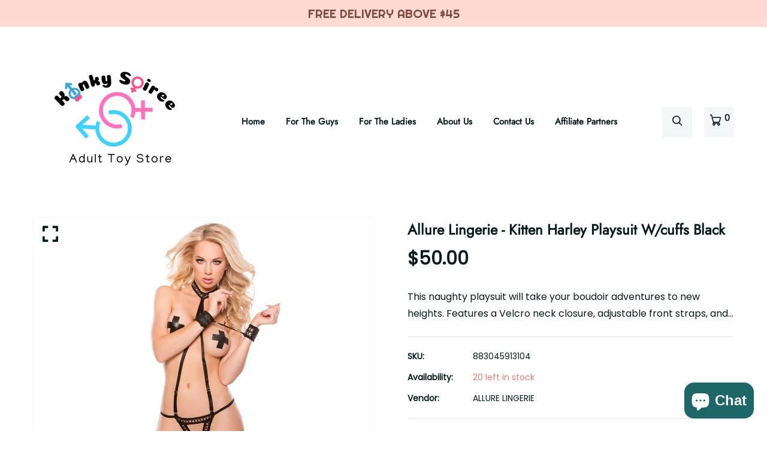

--- FILE ---
content_type: text/html; charset=utf-8
request_url: https://kinkysoiree.sg/en-bn/products/allure-lingerie-kitten-harley-playsuit-w-cuffs-black
body_size: 46362
content:
<!doctype html>
<!--[if IE 9]> <html class="ie9 no-js supports-no-cookies" lang="en"> <![endif]-->
<!--[if (gt IE 9)|!(IE)]><!--> <html class="no-js supports-no-cookies" lang="en"> <!--<![endif]-->

<head>
  <!-- Basic and Helper page needs -->
  <meta charset="utf-8">
  <meta http-equiv="X-UA-Compatible" content="IE=edge">
  <meta name="viewport" content="width=device-width,initial-scale=1">
  <meta name="theme-color" content="#071c1f">
  <link rel="canonical" href="https://kinkysoiree.sg/en-bn/products/allure-lingerie-kitten-harley-playsuit-w-cuffs-black">
  
  <link rel="preconnect" href="https://cdn.shopify.com">
  <link rel="preconnect" href="https://ajax.googleapis.com">
  <link rel="dns-prefetch" href="https://cdn.shopify.com"><link rel="shortcut icon" href="//kinkysoiree.sg/cdn/shop/files/Favicon_1_32x32.png?v=1685425594" type="image/png" /><!-- Title and description -->
  <title>
    Allure Lingerie - Kitten Harley Playsuit W/cuffs Black &ndash; KinkySoiree</title>

  
  <meta name="description" content="This naughty playsuit will take your boudoir adventures to new heights. Features a Velcro neck closure, adjustable front straps, and elastic waist and back. Includes Velcro closure cuffs. Pasties not included." />
  

  <!-- Helpers --><!-- /snippets/social-meta-tags.liquid -->


  <meta property="og:type" content="product">
  <meta property="og:title" content="Allure Lingerie - Kitten Harley Playsuit W/cuffs Black">
  
    <meta property="og:image" content="http://kinkysoiree.sg/cdn/shop/files/883045913104-allure-lingerie-kitten-harley-playsuit-wcuffs-black-03.778_grande.jpg?v=1693279560">
    <meta property="og:image:secure_url" content="https://kinkysoiree.sg/cdn/shop/files/883045913104-allure-lingerie-kitten-harley-playsuit-wcuffs-black-03.778_grande.jpg?v=1693279560">
  
    <meta property="og:image" content="http://kinkysoiree.sg/cdn/shop/files/883045913104-allure-lingerie-kitten-harley-playsuit-wcuffs-black-02.778_grande.jpg?v=1693279560">
    <meta property="og:image:secure_url" content="https://kinkysoiree.sg/cdn/shop/files/883045913104-allure-lingerie-kitten-harley-playsuit-wcuffs-black-02.778_grande.jpg?v=1693279560">
  
    <meta property="og:image" content="http://kinkysoiree.sg/cdn/shop/files/883045913104-allure-lingerie-kitten-harley-playsuit-wcuffs-black-01.778_grande.jpg?v=1693279561">
    <meta property="og:image:secure_url" content="https://kinkysoiree.sg/cdn/shop/files/883045913104-allure-lingerie-kitten-harley-playsuit-wcuffs-black-01.778_grande.jpg?v=1693279561">
  
  <meta property="og:description" content="

This naughty playsuit will take your boudoir adventures to new heights. Features a Velcro neck closure, adjustable front straps, and elastic waist and back. Includes Velcro closure cuffs. Pasties not included.


">
  <meta property="og:price:amount" content="50.00">
  <meta property="og:price:currency" content="SGD">

<meta property="og:url" content="https://kinkysoiree.sg/en-bn/products/allure-lingerie-kitten-harley-playsuit-w-cuffs-black">
<meta property="og:site_name" content="KinkySoiree">




  <meta name="twitter:card" content="summary">


  <meta name="twitter:title" content="Allure Lingerie - Kitten Harley Playsuit W/cuffs Black">
  <meta name="twitter:description" content="

This naughty playsuit will take your boudoir adventures to new heights. Features a Velcro neck closure, adjustable front straps, and elastic waist and back. Includes Velcro closure cuffs. Pasties no">
  <meta name="twitter:image" content="https://kinkysoiree.sg/cdn/shop/files/883045913104-allure-lingerie-kitten-harley-playsuit-wcuffs-black-01.778_grande.jpg?v=1693279561">
  <meta name="twitter:image:width" content="600">
  <meta name="twitter:image:height" content="600">

<style data-shopify>
  

  @font-face {
  font-family: Poppins;
  font-weight: 400;
  font-style: normal;
  src: url("//kinkysoiree.sg/cdn/fonts/poppins/poppins_n4.0ba78fa5af9b0e1a374041b3ceaadf0a43b41362.woff2") format("woff2"),
       url("//kinkysoiree.sg/cdn/fonts/poppins/poppins_n4.214741a72ff2596839fc9760ee7a770386cf16ca.woff") format("woff");
}

  @font-face {
  font-family: Jost;
  font-weight: 400;
  font-style: normal;
  src: url("//kinkysoiree.sg/cdn/fonts/jost/jost_n4.d47a1b6347ce4a4c9f437608011273009d91f2b7.woff2") format("woff2"),
       url("//kinkysoiree.sg/cdn/fonts/jost/jost_n4.791c46290e672b3f85c3d1c651ef2efa3819eadd.woff") format("woff");
}

/* ----------------------------------------------------
  Normalize    071C1F   0E292D
  ---------------------------------------------------- */
  :root {
  
  --ltn__primary-color: #071c1f;
  
  --ltn__primary-color-2: #041113;
  /* Darken */
  --ltn__primary-color-3: #133236;
  /* Lighten */
  
  --ltn__secondary-color: #f8796c;
  
  --ltn__secondary-color-2: #cb3421;
  /* Darken */
  --ltn__secondary-color-3: #fb412a;
  /* Lighten */
  --ltn__heading-color: #071c1f;
  --ltn__paragraph-color: #071c1f;
  
  
  --ltn__heading-font: Jost, sans-serif;
  --ltn__body-font: Poppins, sans-serif;
  
  
  /* Footer ACD2D8 8CB2B2  */
  --ltn__color-1: #8cb2b2;
  --ltn__color-2: #ACD2D8;
  --ltn__color-3: #A3BCC0;
  --ltn__color-4: #84A2A6;
  /* Gradient Colors */
  --gradient-color-1: linear-gradient(90deg, rgba(242,139,194,1) 0%, rgba(216,177,242,1) 50%);
  --gradient-color-2: linear-gradient(to top, rgba(7,28,31,0) 0%, rgba(7,28,31,1) 90%);
  --gradient-color-3: linear-gradient(to bottom, rgba(7,28,31,0) 0%, rgba(7,28,31,1) 90%);
  --gradient-color-4: linear-gradient(to top, rgba(242,246,247,0) 0%, rgba(242,246,247,1) 90%);
  /* Background Colors */
  --section-bg-1: #F2F6F7;
  /* White */
  --section-bg-2: #071c1f;
  /* Black */
  /* Border Colors */
  --border-color-1: #e5eaee;
  /* White */
  --border-color-2: #1e2021;
  /* Black */
  --border-color-3: #576466;
  /* Black */
  --border-color-4: #eb6954;
  /* Red */
  --border-color-5: #bc3928;
  /* Red */
  --border-color-6: #103034;
  /* Black */
  --border-color-7: #d1dae0;
  /* White */
  --border-color-8: #f6f6f6;
  /* White */
  --border-color-9: #e4ecf2;
  /* White */
  --border-color-10: #ebeeee;
  /* White */
  --border-color-11: #ededed;
  /* White */
  --border-color-12: #e1e6ff;
  /* White */
  /* Box Shadow Colors */
  --ltn__box-shadow-1: 0 16px 32px 0 rgba(7, 28, 31, 0.1);
  --ltn__box-shadow-2: 0 0 4px rgba(0, 0, 0, 0.1);
  /* like border */
  --ltn__box-shadow-3: 0 1px 6px 0 rgba(32, 33, 36, .28);
  /* like border GGL */
  --ltn__box-shadow-4: 0 5px 20px 0 rgba(23, 44, 82, 0.1);
  --ltn__box-shadow-5: 0 8px 16px 0 rgba(93, 93, 93, 0.1);
  --ltn__box-shadow-6: 0 0 25px 2px rgba(93, 93, 93, 0.2);
  /* Common Colors */
  --black: #000000;
  --black-2: #22355B;
  --white: #fff;
  --white-2: #F2F6F7;
  --white-3: #e8edee;
  --white-4: #e6ecf0;
  --white-5: #f0f4f7;
  --white-6: #f1f1f1;
  --white-7: #F7F7F7;
  --white-8: #FAFAFA;
  --white-9: #F2F7FA;
  --red: #FF0000;
  --red-2: #f34f3f;
  --red-3: #DB483B;
  --silver: #C0C0C0;
  --gray: #808080;
  --maroon: #800000;
  --yellow: #FFFF00;
  --olive: #808000;
  --lime: #00FF00;
  --green: #008000;
  --aqua: #00FFFF;
  --teal: #008080;
  --blue: #0000FF;
  --navy: #000080;
  --fuchsia: #FF00FF;
  --purple: #800080;
  --pink: #FFC0CB;
  --nude: #ebc8b2;
  --orange: #ffa500;
  --ratings: #FFB800;
  /* social media colors */
  --facebook: #365493;
  --twitter: #3CF;
  --linkedin: #0077B5;
  --pinterest: #c8232c;
  --dribbble: #ea4c89;
  --behance: #131418;
  --google-plus: #dd4b39;
  --instagram: #e4405f;
  --vk: #3b5998;
  --wechat: #7bb32e;
  --youtube: #CB2027;
  --email: #F89A1E; }</style><!-- Header hook for plugins -->
  <script>window.performance && window.performance.mark && window.performance.mark('shopify.content_for_header.start');</script><meta name="google-site-verification" content="EqENiVCA4v3DTMgxUH7qwb3tl6eeCrTiceKCkmkIKSo">
<meta id="shopify-digital-wallet" name="shopify-digital-wallet" content="/72932360509/digital_wallets/dialog">
<meta name="shopify-checkout-api-token" content="a3c99b4f0359b0d08904af270b2048c5">
<meta id="in-context-paypal-metadata" data-shop-id="72932360509" data-venmo-supported="false" data-environment="production" data-locale="en_US" data-paypal-v4="true" data-currency="BND">
<link rel="alternate" hreflang="x-default" href="https://kinkysoiree.sg/products/allure-lingerie-kitten-harley-playsuit-w-cuffs-black">
<link rel="alternate" hreflang="en" href="https://kinkysoiree.sg/products/allure-lingerie-kitten-harley-playsuit-w-cuffs-black">
<link rel="alternate" hreflang="en-US" href="https://kinkysoiree.sg/en-us/products/allure-lingerie-kitten-harley-playsuit-w-cuffs-black">
<link rel="alternate" hreflang="en-MY" href="https://kinkysoiree.sg/en-my/products/allure-lingerie-kitten-harley-playsuit-w-cuffs-black">
<link rel="alternate" hreflang="en-BN" href="https://kinkysoiree.sg/en-bn/products/allure-lingerie-kitten-harley-playsuit-w-cuffs-black">
<link rel="alternate" hreflang="en-GB" href="https://kinkysoiree.sg/en-gb/products/allure-lingerie-kitten-harley-playsuit-w-cuffs-black">
<link rel="alternate" type="application/json+oembed" href="https://kinkysoiree.sg/en-bn/products/allure-lingerie-kitten-harley-playsuit-w-cuffs-black.oembed">
<script async="async" src="/checkouts/internal/preloads.js?locale=en-BN"></script>
<script id="shopify-features" type="application/json">{"accessToken":"a3c99b4f0359b0d08904af270b2048c5","betas":["rich-media-storefront-analytics"],"domain":"kinkysoiree.sg","predictiveSearch":true,"shopId":72932360509,"locale":"en"}</script>
<script>var Shopify = Shopify || {};
Shopify.shop = "whimsywonderland.myshopify.com";
Shopify.locale = "en";
Shopify.currency = {"active":"BND","rate":"1.01972256"};
Shopify.country = "BN";
Shopify.theme = {"name":"New99-v1-1-2","id":150477275453,"schema_name":"New99","schema_version":"1.1.2","theme_store_id":null,"role":"main"};
Shopify.theme.handle = "null";
Shopify.theme.style = {"id":null,"handle":null};
Shopify.cdnHost = "kinkysoiree.sg/cdn";
Shopify.routes = Shopify.routes || {};
Shopify.routes.root = "/en-bn/";</script>
<script type="module">!function(o){(o.Shopify=o.Shopify||{}).modules=!0}(window);</script>
<script>!function(o){function n(){var o=[];function n(){o.push(Array.prototype.slice.apply(arguments))}return n.q=o,n}var t=o.Shopify=o.Shopify||{};t.loadFeatures=n(),t.autoloadFeatures=n()}(window);</script>
<script id="shop-js-analytics" type="application/json">{"pageType":"product"}</script>
<script defer="defer" async type="module" src="//kinkysoiree.sg/cdn/shopifycloud/shop-js/modules/v2/client.init-shop-cart-sync_IZsNAliE.en.esm.js"></script>
<script defer="defer" async type="module" src="//kinkysoiree.sg/cdn/shopifycloud/shop-js/modules/v2/chunk.common_0OUaOowp.esm.js"></script>
<script type="module">
  await import("//kinkysoiree.sg/cdn/shopifycloud/shop-js/modules/v2/client.init-shop-cart-sync_IZsNAliE.en.esm.js");
await import("//kinkysoiree.sg/cdn/shopifycloud/shop-js/modules/v2/chunk.common_0OUaOowp.esm.js");

  window.Shopify.SignInWithShop?.initShopCartSync?.({"fedCMEnabled":true,"windoidEnabled":true});

</script>
<script>(function() {
  var isLoaded = false;
  function asyncLoad() {
    if (isLoaded) return;
    isLoaded = true;
    var urls = ["\/\/cdn.shopify.com\/proxy\/69128361c0c387fe99ba02b72f4432a2ade7d5c8f528370d9f206539ac68aeef\/konigle.com\/sf\/profitjs\/2845da7406784f80ba7c9fcd658c2b12\/init.js?shop=whimsywonderland.myshopify.com\u0026sp-cache-control=cHVibGljLCBtYXgtYWdlPTkwMA","https:\/\/d3azqz9xba9gwd.cloudfront.net\/storage\/scripts\/whimsywonderland.20230525152114.scripttag.js?shop=whimsywonderland.myshopify.com","https:\/\/d1639lhkj5l89m.cloudfront.net\/js\/storefront\/uppromote.js?shop=whimsywonderland.myshopify.com","https:\/\/cdn.hextom.com\/js\/quickannouncementbar.js?shop=whimsywonderland.myshopify.com","https:\/\/cdn.hextom.com\/js\/ultimatesalesboost.js?shop=whimsywonderland.myshopify.com"];
    for (var i = 0; i < urls.length; i++) {
      var s = document.createElement('script');
      s.type = 'text/javascript';
      s.async = true;
      s.src = urls[i];
      var x = document.getElementsByTagName('script')[0];
      x.parentNode.insertBefore(s, x);
    }
  };
  if(window.attachEvent) {
    window.attachEvent('onload', asyncLoad);
  } else {
    window.addEventListener('load', asyncLoad, false);
  }
})();</script>
<script id="__st">var __st={"a":72932360509,"offset":28800,"reqid":"34a02a01-63a2-4db7-b179-d474c0581707-1768523574","pageurl":"kinkysoiree.sg\/en-bn\/products\/allure-lingerie-kitten-harley-playsuit-w-cuffs-black","u":"36d2fd634123","p":"product","rtyp":"product","rid":8636845195581};</script>
<script>window.ShopifyPaypalV4VisibilityTracking = true;</script>
<script id="captcha-bootstrap">!function(){'use strict';const t='contact',e='account',n='new_comment',o=[[t,t],['blogs',n],['comments',n],[t,'customer']],c=[[e,'customer_login'],[e,'guest_login'],[e,'recover_customer_password'],[e,'create_customer']],r=t=>t.map((([t,e])=>`form[action*='/${t}']:not([data-nocaptcha='true']) input[name='form_type'][value='${e}']`)).join(','),a=t=>()=>t?[...document.querySelectorAll(t)].map((t=>t.form)):[];function s(){const t=[...o],e=r(t);return a(e)}const i='password',u='form_key',d=['recaptcha-v3-token','g-recaptcha-response','h-captcha-response',i],f=()=>{try{return window.sessionStorage}catch{return}},m='__shopify_v',_=t=>t.elements[u];function p(t,e,n=!1){try{const o=window.sessionStorage,c=JSON.parse(o.getItem(e)),{data:r}=function(t){const{data:e,action:n}=t;return t[m]||n?{data:e,action:n}:{data:t,action:n}}(c);for(const[e,n]of Object.entries(r))t.elements[e]&&(t.elements[e].value=n);n&&o.removeItem(e)}catch(o){console.error('form repopulation failed',{error:o})}}const l='form_type',E='cptcha';function T(t){t.dataset[E]=!0}const w=window,h=w.document,L='Shopify',v='ce_forms',y='captcha';let A=!1;((t,e)=>{const n=(g='f06e6c50-85a8-45c8-87d0-21a2b65856fe',I='https://cdn.shopify.com/shopifycloud/storefront-forms-hcaptcha/ce_storefront_forms_captcha_hcaptcha.v1.5.2.iife.js',D={infoText:'Protected by hCaptcha',privacyText:'Privacy',termsText:'Terms'},(t,e,n)=>{const o=w[L][v],c=o.bindForm;if(c)return c(t,g,e,D).then(n);var r;o.q.push([[t,g,e,D],n]),r=I,A||(h.body.append(Object.assign(h.createElement('script'),{id:'captcha-provider',async:!0,src:r})),A=!0)});var g,I,D;w[L]=w[L]||{},w[L][v]=w[L][v]||{},w[L][v].q=[],w[L][y]=w[L][y]||{},w[L][y].protect=function(t,e){n(t,void 0,e),T(t)},Object.freeze(w[L][y]),function(t,e,n,w,h,L){const[v,y,A,g]=function(t,e,n){const i=e?o:[],u=t?c:[],d=[...i,...u],f=r(d),m=r(i),_=r(d.filter((([t,e])=>n.includes(e))));return[a(f),a(m),a(_),s()]}(w,h,L),I=t=>{const e=t.target;return e instanceof HTMLFormElement?e:e&&e.form},D=t=>v().includes(t);t.addEventListener('submit',(t=>{const e=I(t);if(!e)return;const n=D(e)&&!e.dataset.hcaptchaBound&&!e.dataset.recaptchaBound,o=_(e),c=g().includes(e)&&(!o||!o.value);(n||c)&&t.preventDefault(),c&&!n&&(function(t){try{if(!f())return;!function(t){const e=f();if(!e)return;const n=_(t);if(!n)return;const o=n.value;o&&e.removeItem(o)}(t);const e=Array.from(Array(32),(()=>Math.random().toString(36)[2])).join('');!function(t,e){_(t)||t.append(Object.assign(document.createElement('input'),{type:'hidden',name:u})),t.elements[u].value=e}(t,e),function(t,e){const n=f();if(!n)return;const o=[...t.querySelectorAll(`input[type='${i}']`)].map((({name:t})=>t)),c=[...d,...o],r={};for(const[a,s]of new FormData(t).entries())c.includes(a)||(r[a]=s);n.setItem(e,JSON.stringify({[m]:1,action:t.action,data:r}))}(t,e)}catch(e){console.error('failed to persist form',e)}}(e),e.submit())}));const S=(t,e)=>{t&&!t.dataset[E]&&(n(t,e.some((e=>e===t))),T(t))};for(const o of['focusin','change'])t.addEventListener(o,(t=>{const e=I(t);D(e)&&S(e,y())}));const B=e.get('form_key'),M=e.get(l),P=B&&M;t.addEventListener('DOMContentLoaded',(()=>{const t=y();if(P)for(const e of t)e.elements[l].value===M&&p(e,B);[...new Set([...A(),...v().filter((t=>'true'===t.dataset.shopifyCaptcha))])].forEach((e=>S(e,t)))}))}(h,new URLSearchParams(w.location.search),n,t,e,['guest_login'])})(!0,!0)}();</script>
<script integrity="sha256-4kQ18oKyAcykRKYeNunJcIwy7WH5gtpwJnB7kiuLZ1E=" data-source-attribution="shopify.loadfeatures" defer="defer" src="//kinkysoiree.sg/cdn/shopifycloud/storefront/assets/storefront/load_feature-a0a9edcb.js" crossorigin="anonymous"></script>
<script data-source-attribution="shopify.dynamic_checkout.dynamic.init">var Shopify=Shopify||{};Shopify.PaymentButton=Shopify.PaymentButton||{isStorefrontPortableWallets:!0,init:function(){window.Shopify.PaymentButton.init=function(){};var t=document.createElement("script");t.src="https://kinkysoiree.sg/cdn/shopifycloud/portable-wallets/latest/portable-wallets.en.js",t.type="module",document.head.appendChild(t)}};
</script>
<script data-source-attribution="shopify.dynamic_checkout.buyer_consent">
  function portableWalletsHideBuyerConsent(e){var t=document.getElementById("shopify-buyer-consent"),n=document.getElementById("shopify-subscription-policy-button");t&&n&&(t.classList.add("hidden"),t.setAttribute("aria-hidden","true"),n.removeEventListener("click",e))}function portableWalletsShowBuyerConsent(e){var t=document.getElementById("shopify-buyer-consent"),n=document.getElementById("shopify-subscription-policy-button");t&&n&&(t.classList.remove("hidden"),t.removeAttribute("aria-hidden"),n.addEventListener("click",e))}window.Shopify?.PaymentButton&&(window.Shopify.PaymentButton.hideBuyerConsent=portableWalletsHideBuyerConsent,window.Shopify.PaymentButton.showBuyerConsent=portableWalletsShowBuyerConsent);
</script>
<script>
  function portableWalletsCleanup(e){e&&e.src&&console.error("Failed to load portable wallets script "+e.src);var t=document.querySelectorAll("shopify-accelerated-checkout .shopify-payment-button__skeleton, shopify-accelerated-checkout-cart .wallet-cart-button__skeleton"),e=document.getElementById("shopify-buyer-consent");for(let e=0;e<t.length;e++)t[e].remove();e&&e.remove()}function portableWalletsNotLoadedAsModule(e){e instanceof ErrorEvent&&"string"==typeof e.message&&e.message.includes("import.meta")&&"string"==typeof e.filename&&e.filename.includes("portable-wallets")&&(window.removeEventListener("error",portableWalletsNotLoadedAsModule),window.Shopify.PaymentButton.failedToLoad=e,"loading"===document.readyState?document.addEventListener("DOMContentLoaded",window.Shopify.PaymentButton.init):window.Shopify.PaymentButton.init())}window.addEventListener("error",portableWalletsNotLoadedAsModule);
</script>

<script type="module" src="https://kinkysoiree.sg/cdn/shopifycloud/portable-wallets/latest/portable-wallets.en.js" onError="portableWalletsCleanup(this)" crossorigin="anonymous"></script>
<script nomodule>
  document.addEventListener("DOMContentLoaded", portableWalletsCleanup);
</script>

<link id="shopify-accelerated-checkout-styles" rel="stylesheet" media="screen" href="https://kinkysoiree.sg/cdn/shopifycloud/portable-wallets/latest/accelerated-checkout-backwards-compat.css" crossorigin="anonymous">
<style id="shopify-accelerated-checkout-cart">
        #shopify-buyer-consent {
  margin-top: 1em;
  display: inline-block;
  width: 100%;
}

#shopify-buyer-consent.hidden {
  display: none;
}

#shopify-subscription-policy-button {
  background: none;
  border: none;
  padding: 0;
  text-decoration: underline;
  font-size: inherit;
  cursor: pointer;
}

#shopify-subscription-policy-button::before {
  box-shadow: none;
}

      </style>
<script id="sections-script" data-sections="related-product" defer="defer" src="//kinkysoiree.sg/cdn/shop/t/10/compiled_assets/scripts.js?326"></script>
<script>window.performance && window.performance.mark && window.performance.mark('shopify.content_for_header.end');</script>
<!-- /snippets/oldIE-js.liquid -->


<!--[if lt IE 9]>
<script src="//cdnjs.cloudflare.com/ajax/libs/html5shiv/3.7.2/html5shiv.min.js" type="text/javascript"></script>
<script src="//kinkysoiree.sg/cdn/shop/t/10/assets/respond.min.js?v=52248677837542619231684598222" type="text/javascript"></script>
<link href="//kinkysoiree.sg/cdn/shop/t/10/assets/respond-proxy.html" id="respond-proxy" rel="respond-proxy" />
<link href="//kinkysoiree.sg/search?q=3356cde09c255a252579a0894c974eee" id="respond-redirect" rel="respond-redirect" />
<script src="//kinkysoiree.sg/search?q=3356cde09c255a252579a0894c974eee" type="text/javascript"></script>
<![endif]-->

<!-- CSS --><link href="//kinkysoiree.sg/cdn/shop/t/10/assets/global.css?v=96455374365326246081684598221" rel="stylesheet" type="text/css" media="all" />
<link href="//kinkysoiree.sg/cdn/shop/t/10/assets/font-icons.css?v=129503509209422516821684598221" rel="stylesheet" type="text/css" media="all" />
<link href="//kinkysoiree.sg/cdn/shop/t/10/assets/plugins.css?v=13514829268359839611684598222" rel="stylesheet" type="text/css" media="all" />

<!-- Link your style.css and responsive.css files below -->
<link href="//kinkysoiree.sg/cdn/shop/t/10/assets/style.css?v=158342038058086071631684598222" rel="stylesheet" type="text/css" media="all" />
<!-- Make your theme CSS calls here -->
<link href="//kinkysoiree.sg/cdn/shop/t/10/assets/theme-custom.css?v=155330245738081551441684598246" rel="stylesheet" type="text/css" media="all" />
<!-- Make all your dynamic CSS and Color calls here -->
<link href="//kinkysoiree.sg/cdn/shop/t/10/assets/skin-and-color.css?v=7481754498599465681684599291" rel="stylesheet" type="text/css" media="all" />
<!-- JS --><!-- Your update file include here -->
<script src="//kinkysoiree.sg/cdn/shop/t/10/assets/core.js?v=48692779101817421271684598220"></script>
<script src="//kinkysoiree.sg/cdn/shop/t/10/assets/the-final-countdown.js?v=173678772559002197031684598222" async="async"></script>
  <link href="//kinkysoiree.sg/cdn/shop/t/10/assets/scm-product-label.css?v=95633009392731982401684630334" rel="stylesheet" type="text/css" media="all" />


    <script>
        if ((typeof SECOMAPP) == 'undefined') {
            var SECOMAPP = {};
        }

        if ((typeof SECOMAPP.pl) == 'undefined') {
            SECOMAPP.pl = {};
        }

        

        

        
        

        

        

        SECOMAPP.page = 'product';
        SECOMAPP.pl.product = {
            id: 8636845195581,
        published_at: "2023-08-29 11:25:59 +0800",
            price: 5000,  
        tags: ["allure lingerie"], 
        variants: [  {
            id: 46600390934845,
            price: 5000  ,
            inventory_quantity: 20  ,
            inventory_management: 'shopify'  ,
            weight: 0  ,
            sku: '883045913104'  } 
            
        ],
            collections: [  462184251709,  448037126461,  ]
        };
    </script>


    <script src="//kinkysoiree.sg/cdn/shop/t/10/assets/scm-product-label.js?v=153407878750470998771684630333" async></script>

<!--Product-Label script. Don't modify or delete-->
<script>
    ;(function() {
        var pushState = history.pushState;
        var replaceState = history.replaceState;

        history.pushState = function() {
            pushState.apply(history, arguments);
            window.dispatchEvent(new Event('pushstate'));
            window.dispatchEvent(new Event('locationchange'));
        };

        history.replaceState = function() {
            replaceState.apply(history, arguments);
            window.dispatchEvent(new Event('replacestate'));
            window.dispatchEvent(new Event('locationchange'));
        };

        window.addEventListener('popstate', function() {
            window.dispatchEvent(new Event('locationchange'))
        });
    })();
    window.addEventListener('locationchange', function(){
        setTimeout(function(){
            if (typeof SECOMAPP !== "undefined" && typeof SECOMAPP.pl !== "undefined") {
                SECOMAPP.pl.labelCollections(true);
                var queryString = window.location.search;
                var urlParams = new URLSearchParams(queryString);
                var variant = urlParams.get('variant');
                SECOMAPP.pl.showLabel(variant );
            }
        },1000);
    })
    const checkDone = setInterval(function(){
        if (document.readyState === "complete") {
            clearInterval(checkDone)
            setTimeout(function(){
                if (typeof SECOMAPP !== "undefined" && typeof SECOMAPP.pl !== "undefined") {
                    SECOMAPP.pl.labelCollections(true);
                }
            },1000);
        }
    }, 1500);
</script>
<!--Product-Label script. Don't modify or delete-->
<!-- BEGIN app block: shopify://apps/judge-me-reviews/blocks/judgeme_core/61ccd3b1-a9f2-4160-9fe9-4fec8413e5d8 --><!-- Start of Judge.me Core -->






<link rel="dns-prefetch" href="https://cdnwidget.judge.me">
<link rel="dns-prefetch" href="https://cdn.judge.me">
<link rel="dns-prefetch" href="https://cdn1.judge.me">
<link rel="dns-prefetch" href="https://api.judge.me">

<script data-cfasync='false' class='jdgm-settings-script'>window.jdgmSettings={"pagination":5,"disable_web_reviews":false,"badge_no_review_text":"No reviews","badge_n_reviews_text":"{{ n }} review/reviews","hide_badge_preview_if_no_reviews":true,"badge_hide_text":false,"enforce_center_preview_badge":false,"widget_title":"Customer Reviews","widget_open_form_text":"Write a review","widget_close_form_text":"Cancel review","widget_refresh_page_text":"Refresh page","widget_summary_text":"Based on {{ number_of_reviews }} review/reviews","widget_no_review_text":"Be the first to write a review","widget_name_field_text":"Display name","widget_verified_name_field_text":"Verified Name (public)","widget_name_placeholder_text":"Display name","widget_required_field_error_text":"This field is required.","widget_email_field_text":"Email address","widget_verified_email_field_text":"Verified Email (private, can not be edited)","widget_email_placeholder_text":"Your email address","widget_email_field_error_text":"Please enter a valid email address.","widget_rating_field_text":"Rating","widget_review_title_field_text":"Review Title","widget_review_title_placeholder_text":"Give your review a title","widget_review_body_field_text":"Review content","widget_review_body_placeholder_text":"Start writing here...","widget_pictures_field_text":"Picture/Video (optional)","widget_submit_review_text":"Submit Review","widget_submit_verified_review_text":"Submit Verified Review","widget_submit_success_msg_with_auto_publish":"Thank you! Please refresh the page in a few moments to see your review. You can remove or edit your review by logging into \u003ca href='https://judge.me/login' target='_blank' rel='nofollow noopener'\u003eJudge.me\u003c/a\u003e","widget_submit_success_msg_no_auto_publish":"Thank you! Your review will be published as soon as it is approved by the shop admin. You can remove or edit your review by logging into \u003ca href='https://judge.me/login' target='_blank' rel='nofollow noopener'\u003eJudge.me\u003c/a\u003e","widget_show_default_reviews_out_of_total_text":"Showing {{ n_reviews_shown }} out of {{ n_reviews }} reviews.","widget_show_all_link_text":"Show all","widget_show_less_link_text":"Show less","widget_author_said_text":"{{ reviewer_name }} said:","widget_days_text":"{{ n }} days ago","widget_weeks_text":"{{ n }} week/weeks ago","widget_months_text":"{{ n }} month/months ago","widget_years_text":"{{ n }} year/years ago","widget_yesterday_text":"Yesterday","widget_today_text":"Today","widget_replied_text":"\u003e\u003e {{ shop_name }} replied:","widget_read_more_text":"Read more","widget_reviewer_name_as_initial":"","widget_rating_filter_color":"#fbcd0a","widget_rating_filter_see_all_text":"See all reviews","widget_sorting_most_recent_text":"Most Recent","widget_sorting_highest_rating_text":"Highest Rating","widget_sorting_lowest_rating_text":"Lowest Rating","widget_sorting_with_pictures_text":"Only Pictures","widget_sorting_most_helpful_text":"Most Helpful","widget_open_question_form_text":"Ask a question","widget_reviews_subtab_text":"Reviews","widget_questions_subtab_text":"Questions","widget_question_label_text":"Question","widget_answer_label_text":"Answer","widget_question_placeholder_text":"Write your question here","widget_submit_question_text":"Submit Question","widget_question_submit_success_text":"Thank you for your question! We will notify you once it gets answered.","verified_badge_text":"Verified","verified_badge_bg_color":"","verified_badge_text_color":"","verified_badge_placement":"left-of-reviewer-name","widget_review_max_height":"","widget_hide_border":false,"widget_social_share":false,"widget_thumb":false,"widget_review_location_show":false,"widget_location_format":"","all_reviews_include_out_of_store_products":true,"all_reviews_out_of_store_text":"(out of store)","all_reviews_pagination":100,"all_reviews_product_name_prefix_text":"about","enable_review_pictures":true,"enable_question_anwser":false,"widget_theme":"default","review_date_format":"mm/dd/yyyy","default_sort_method":"most-recent","widget_product_reviews_subtab_text":"Product Reviews","widget_shop_reviews_subtab_text":"Shop Reviews","widget_other_products_reviews_text":"Reviews for other products","widget_store_reviews_subtab_text":"Store reviews","widget_no_store_reviews_text":"This store hasn't received any reviews yet","widget_web_restriction_product_reviews_text":"This product hasn't received any reviews yet","widget_no_items_text":"No items found","widget_show_more_text":"Show more","widget_write_a_store_review_text":"Write a Store Review","widget_other_languages_heading":"Reviews in Other Languages","widget_translate_review_text":"Translate review to {{ language }}","widget_translating_review_text":"Translating...","widget_show_original_translation_text":"Show original ({{ language }})","widget_translate_review_failed_text":"Review couldn't be translated.","widget_translate_review_retry_text":"Retry","widget_translate_review_try_again_later_text":"Try again later","show_product_url_for_grouped_product":false,"widget_sorting_pictures_first_text":"Pictures First","show_pictures_on_all_rev_page_mobile":false,"show_pictures_on_all_rev_page_desktop":false,"floating_tab_hide_mobile_install_preference":false,"floating_tab_button_name":"★ Reviews","floating_tab_title":"Let customers speak for us","floating_tab_button_color":"","floating_tab_button_background_color":"","floating_tab_url":"","floating_tab_url_enabled":false,"floating_tab_tab_style":"text","all_reviews_text_badge_text":"Customers rate us {{ shop.metafields.judgeme.all_reviews_rating | round: 1 }}/5 based on {{ shop.metafields.judgeme.all_reviews_count }} reviews.","all_reviews_text_badge_text_branded_style":"{{ shop.metafields.judgeme.all_reviews_rating | round: 1 }} out of 5 stars based on {{ shop.metafields.judgeme.all_reviews_count }} reviews","is_all_reviews_text_badge_a_link":false,"show_stars_for_all_reviews_text_badge":false,"all_reviews_text_badge_url":"","all_reviews_text_style":"text","all_reviews_text_color_style":"judgeme_brand_color","all_reviews_text_color":"#108474","all_reviews_text_show_jm_brand":true,"featured_carousel_show_header":true,"featured_carousel_title":"Let customers speak for us","testimonials_carousel_title":"Customers are saying","videos_carousel_title":"Real customer stories","cards_carousel_title":"Customers are saying","featured_carousel_count_text":"from {{ n }} reviews","featured_carousel_add_link_to_all_reviews_page":false,"featured_carousel_url":"","featured_carousel_show_images":true,"featured_carousel_autoslide_interval":5,"featured_carousel_arrows_on_the_sides":false,"featured_carousel_height":250,"featured_carousel_width":80,"featured_carousel_image_size":0,"featured_carousel_image_height":250,"featured_carousel_arrow_color":"#eeeeee","verified_count_badge_style":"vintage","verified_count_badge_orientation":"horizontal","verified_count_badge_color_style":"judgeme_brand_color","verified_count_badge_color":"#108474","is_verified_count_badge_a_link":false,"verified_count_badge_url":"","verified_count_badge_show_jm_brand":true,"widget_rating_preset_default":5,"widget_first_sub_tab":"product-reviews","widget_show_histogram":true,"widget_histogram_use_custom_color":false,"widget_pagination_use_custom_color":false,"widget_star_use_custom_color":false,"widget_verified_badge_use_custom_color":false,"widget_write_review_use_custom_color":false,"picture_reminder_submit_button":"Upload Pictures","enable_review_videos":false,"mute_video_by_default":false,"widget_sorting_videos_first_text":"Videos First","widget_review_pending_text":"Pending","featured_carousel_items_for_large_screen":3,"social_share_options_order":"Facebook,Twitter","remove_microdata_snippet":true,"disable_json_ld":false,"enable_json_ld_products":false,"preview_badge_show_question_text":false,"preview_badge_no_question_text":"No questions","preview_badge_n_question_text":"{{ number_of_questions }} question/questions","qa_badge_show_icon":false,"qa_badge_position":"same-row","remove_judgeme_branding":false,"widget_add_search_bar":false,"widget_search_bar_placeholder":"Search","widget_sorting_verified_only_text":"Verified only","featured_carousel_theme":"default","featured_carousel_show_rating":true,"featured_carousel_show_title":true,"featured_carousel_show_body":true,"featured_carousel_show_date":false,"featured_carousel_show_reviewer":true,"featured_carousel_show_product":false,"featured_carousel_header_background_color":"#108474","featured_carousel_header_text_color":"#ffffff","featured_carousel_name_product_separator":"reviewed","featured_carousel_full_star_background":"#108474","featured_carousel_empty_star_background":"#dadada","featured_carousel_vertical_theme_background":"#f9fafb","featured_carousel_verified_badge_enable":true,"featured_carousel_verified_badge_color":"#108474","featured_carousel_border_style":"round","featured_carousel_review_line_length_limit":3,"featured_carousel_more_reviews_button_text":"Read more reviews","featured_carousel_view_product_button_text":"View product","all_reviews_page_load_reviews_on":"scroll","all_reviews_page_load_more_text":"Load More Reviews","disable_fb_tab_reviews":false,"enable_ajax_cdn_cache":false,"widget_advanced_speed_features":5,"widget_public_name_text":"displayed publicly like","default_reviewer_name":"John Smith","default_reviewer_name_has_non_latin":true,"widget_reviewer_anonymous":"Anonymous","medals_widget_title":"Judge.me Review Medals","medals_widget_background_color":"#f9fafb","medals_widget_position":"footer_all_pages","medals_widget_border_color":"#f9fafb","medals_widget_verified_text_position":"left","medals_widget_use_monochromatic_version":false,"medals_widget_elements_color":"#108474","show_reviewer_avatar":true,"widget_invalid_yt_video_url_error_text":"Not a YouTube video URL","widget_max_length_field_error_text":"Please enter no more than {0} characters.","widget_show_country_flag":false,"widget_show_collected_via_shop_app":true,"widget_verified_by_shop_badge_style":"light","widget_verified_by_shop_text":"Verified by Shop","widget_show_photo_gallery":false,"widget_load_with_code_splitting":true,"widget_ugc_install_preference":false,"widget_ugc_title":"Made by us, Shared by you","widget_ugc_subtitle":"Tag us to see your picture featured in our page","widget_ugc_arrows_color":"#ffffff","widget_ugc_primary_button_text":"Buy Now","widget_ugc_primary_button_background_color":"#108474","widget_ugc_primary_button_text_color":"#ffffff","widget_ugc_primary_button_border_width":"0","widget_ugc_primary_button_border_style":"none","widget_ugc_primary_button_border_color":"#108474","widget_ugc_primary_button_border_radius":"25","widget_ugc_secondary_button_text":"Load More","widget_ugc_secondary_button_background_color":"#ffffff","widget_ugc_secondary_button_text_color":"#108474","widget_ugc_secondary_button_border_width":"2","widget_ugc_secondary_button_border_style":"solid","widget_ugc_secondary_button_border_color":"#108474","widget_ugc_secondary_button_border_radius":"25","widget_ugc_reviews_button_text":"View Reviews","widget_ugc_reviews_button_background_color":"#ffffff","widget_ugc_reviews_button_text_color":"#108474","widget_ugc_reviews_button_border_width":"2","widget_ugc_reviews_button_border_style":"solid","widget_ugc_reviews_button_border_color":"#108474","widget_ugc_reviews_button_border_radius":"25","widget_ugc_reviews_button_link_to":"judgeme-reviews-page","widget_ugc_show_post_date":true,"widget_ugc_max_width":"800","widget_rating_metafield_value_type":true,"widget_primary_color":"#108474","widget_enable_secondary_color":false,"widget_secondary_color":"#edf5f5","widget_summary_average_rating_text":"{{ average_rating }} out of 5","widget_media_grid_title":"Customer photos \u0026 videos","widget_media_grid_see_more_text":"See more","widget_round_style":false,"widget_show_product_medals":true,"widget_verified_by_judgeme_text":"Verified by Judge.me","widget_show_store_medals":true,"widget_verified_by_judgeme_text_in_store_medals":"Verified by Judge.me","widget_media_field_exceed_quantity_message":"Sorry, we can only accept {{ max_media }} for one review.","widget_media_field_exceed_limit_message":"{{ file_name }} is too large, please select a {{ media_type }} less than {{ size_limit }}MB.","widget_review_submitted_text":"Review Submitted!","widget_question_submitted_text":"Question Submitted!","widget_close_form_text_question":"Cancel","widget_write_your_answer_here_text":"Write your answer here","widget_enabled_branded_link":true,"widget_show_collected_by_judgeme":true,"widget_reviewer_name_color":"","widget_write_review_text_color":"","widget_write_review_bg_color":"","widget_collected_by_judgeme_text":"collected by Judge.me","widget_pagination_type":"standard","widget_load_more_text":"Load More","widget_load_more_color":"#108474","widget_full_review_text":"Full Review","widget_read_more_reviews_text":"Read More Reviews","widget_read_questions_text":"Read Questions","widget_questions_and_answers_text":"Questions \u0026 Answers","widget_verified_by_text":"Verified by","widget_verified_text":"Verified","widget_number_of_reviews_text":"{{ number_of_reviews }} reviews","widget_back_button_text":"Back","widget_next_button_text":"Next","widget_custom_forms_filter_button":"Filters","custom_forms_style":"horizontal","widget_show_review_information":false,"how_reviews_are_collected":"How reviews are collected?","widget_show_review_keywords":false,"widget_gdpr_statement":"How we use your data: We'll only contact you about the review you left, and only if necessary. By submitting your review, you agree to Judge.me's \u003ca href='https://judge.me/terms' target='_blank' rel='nofollow noopener'\u003eterms\u003c/a\u003e, \u003ca href='https://judge.me/privacy' target='_blank' rel='nofollow noopener'\u003eprivacy\u003c/a\u003e and \u003ca href='https://judge.me/content-policy' target='_blank' rel='nofollow noopener'\u003econtent\u003c/a\u003e policies.","widget_multilingual_sorting_enabled":false,"widget_translate_review_content_enabled":false,"widget_translate_review_content_method":"manual","popup_widget_review_selection":"automatically_with_pictures","popup_widget_round_border_style":true,"popup_widget_show_title":true,"popup_widget_show_body":true,"popup_widget_show_reviewer":false,"popup_widget_show_product":true,"popup_widget_show_pictures":true,"popup_widget_use_review_picture":true,"popup_widget_show_on_home_page":true,"popup_widget_show_on_product_page":true,"popup_widget_show_on_collection_page":true,"popup_widget_show_on_cart_page":true,"popup_widget_position":"bottom_left","popup_widget_first_review_delay":5,"popup_widget_duration":5,"popup_widget_interval":5,"popup_widget_review_count":5,"popup_widget_hide_on_mobile":true,"review_snippet_widget_round_border_style":true,"review_snippet_widget_card_color":"#FFFFFF","review_snippet_widget_slider_arrows_background_color":"#FFFFFF","review_snippet_widget_slider_arrows_color":"#000000","review_snippet_widget_star_color":"#108474","show_product_variant":false,"all_reviews_product_variant_label_text":"Variant: ","widget_show_verified_branding":true,"widget_ai_summary_title":"Customers say","widget_ai_summary_disclaimer":"AI-powered review summary based on recent customer reviews","widget_show_ai_summary":false,"widget_show_ai_summary_bg":false,"widget_show_review_title_input":true,"redirect_reviewers_invited_via_email":"review_widget","request_store_review_after_product_review":false,"request_review_other_products_in_order":false,"review_form_color_scheme":"default","review_form_corner_style":"square","review_form_star_color":{},"review_form_text_color":"#333333","review_form_background_color":"#ffffff","review_form_field_background_color":"#fafafa","review_form_button_color":{},"review_form_button_text_color":"#ffffff","review_form_modal_overlay_color":"#000000","review_content_screen_title_text":"How would you rate this product?","review_content_introduction_text":"We would love it if you would share a bit about your experience.","store_review_form_title_text":"How would you rate this store?","store_review_form_introduction_text":"We would love it if you would share a bit about your experience.","show_review_guidance_text":true,"one_star_review_guidance_text":"Poor","five_star_review_guidance_text":"Great","customer_information_screen_title_text":"About you","customer_information_introduction_text":"Please tell us more about you.","custom_questions_screen_title_text":"Your experience in more detail","custom_questions_introduction_text":"Here are a few questions to help us understand more about your experience.","review_submitted_screen_title_text":"Thanks for your review!","review_submitted_screen_thank_you_text":"We are processing it and it will appear on the store soon.","review_submitted_screen_email_verification_text":"Please confirm your email by clicking the link we just sent you. This helps us keep reviews authentic.","review_submitted_request_store_review_text":"Would you like to share your experience of shopping with us?","review_submitted_review_other_products_text":"Would you like to review these products?","store_review_screen_title_text":"Would you like to share your experience of shopping with us?","store_review_introduction_text":"We value your feedback and use it to improve. Please share any thoughts or suggestions you have.","reviewer_media_screen_title_picture_text":"Share a picture","reviewer_media_introduction_picture_text":"Upload a photo to support your review.","reviewer_media_screen_title_video_text":"Share a video","reviewer_media_introduction_video_text":"Upload a video to support your review.","reviewer_media_screen_title_picture_or_video_text":"Share a picture or video","reviewer_media_introduction_picture_or_video_text":"Upload a photo or video to support your review.","reviewer_media_youtube_url_text":"Paste your Youtube URL here","advanced_settings_next_step_button_text":"Next","advanced_settings_close_review_button_text":"Close","modal_write_review_flow":false,"write_review_flow_required_text":"Required","write_review_flow_privacy_message_text":"We respect your privacy.","write_review_flow_anonymous_text":"Post review as anonymous","write_review_flow_visibility_text":"This won't be visible to other customers.","write_review_flow_multiple_selection_help_text":"Select as many as you like","write_review_flow_single_selection_help_text":"Select one option","write_review_flow_required_field_error_text":"This field is required","write_review_flow_invalid_email_error_text":"Please enter a valid email address","write_review_flow_max_length_error_text":"Max. {{ max_length }} characters.","write_review_flow_media_upload_text":"\u003cb\u003eClick to upload\u003c/b\u003e or drag and drop","write_review_flow_gdpr_statement":"We'll only contact you about your review if necessary. By submitting your review, you agree to our \u003ca href='https://judge.me/terms' target='_blank' rel='nofollow noopener'\u003eterms and conditions\u003c/a\u003e and \u003ca href='https://judge.me/privacy' target='_blank' rel='nofollow noopener'\u003eprivacy policy\u003c/a\u003e.","rating_only_reviews_enabled":false,"show_negative_reviews_help_screen":false,"new_review_flow_help_screen_rating_threshold":3,"negative_review_resolution_screen_title_text":"Tell us more","negative_review_resolution_text":"Your experience matters to us. If there were issues with your purchase, we're here to help. Feel free to reach out to us, we'd love the opportunity to make things right.","negative_review_resolution_button_text":"Contact us","negative_review_resolution_proceed_with_review_text":"Leave a review","negative_review_resolution_subject":"Issue with purchase from {{ shop_name }}.{{ order_name }}","preview_badge_collection_page_install_status":false,"widget_review_custom_css":"","preview_badge_custom_css":"","preview_badge_stars_count":"5-stars","featured_carousel_custom_css":"","floating_tab_custom_css":"","all_reviews_widget_custom_css":"","medals_widget_custom_css":"","verified_badge_custom_css":"","all_reviews_text_custom_css":"","transparency_badges_collected_via_store_invite":false,"transparency_badges_from_another_provider":false,"transparency_badges_collected_from_store_visitor":false,"transparency_badges_collected_by_verified_review_provider":false,"transparency_badges_earned_reward":false,"transparency_badges_collected_via_store_invite_text":"Review collected via store invitation","transparency_badges_from_another_provider_text":"Review collected from another provider","transparency_badges_collected_from_store_visitor_text":"Review collected from a store visitor","transparency_badges_written_in_google_text":"Review written in Google","transparency_badges_written_in_etsy_text":"Review written in Etsy","transparency_badges_written_in_shop_app_text":"Review written in Shop App","transparency_badges_earned_reward_text":"Review earned a reward for future purchase","product_review_widget_per_page":10,"widget_store_review_label_text":"Review about the store","checkout_comment_extension_title_on_product_page":"Customer Comments","checkout_comment_extension_num_latest_comment_show":5,"checkout_comment_extension_format":"name_and_timestamp","checkout_comment_customer_name":"last_initial","checkout_comment_comment_notification":true,"preview_badge_collection_page_install_preference":true,"preview_badge_home_page_install_preference":false,"preview_badge_product_page_install_preference":true,"review_widget_install_preference":"","review_carousel_install_preference":false,"floating_reviews_tab_install_preference":"none","verified_reviews_count_badge_install_preference":false,"all_reviews_text_install_preference":false,"review_widget_best_location":true,"judgeme_medals_install_preference":false,"review_widget_revamp_enabled":false,"review_widget_qna_enabled":false,"review_widget_header_theme":"minimal","review_widget_widget_title_enabled":true,"review_widget_header_text_size":"medium","review_widget_header_text_weight":"regular","review_widget_average_rating_style":"compact","review_widget_bar_chart_enabled":true,"review_widget_bar_chart_type":"numbers","review_widget_bar_chart_style":"standard","review_widget_expanded_media_gallery_enabled":false,"review_widget_reviews_section_theme":"standard","review_widget_image_style":"thumbnails","review_widget_review_image_ratio":"square","review_widget_stars_size":"medium","review_widget_verified_badge":"standard_text","review_widget_review_title_text_size":"medium","review_widget_review_text_size":"medium","review_widget_review_text_length":"medium","review_widget_number_of_columns_desktop":3,"review_widget_carousel_transition_speed":5,"review_widget_custom_questions_answers_display":"always","review_widget_button_text_color":"#FFFFFF","review_widget_text_color":"#000000","review_widget_lighter_text_color":"#7B7B7B","review_widget_corner_styling":"soft","review_widget_review_word_singular":"review","review_widget_review_word_plural":"reviews","review_widget_voting_label":"Helpful?","review_widget_shop_reply_label":"Reply from {{ shop_name }}:","review_widget_filters_title":"Filters","qna_widget_question_word_singular":"Question","qna_widget_question_word_plural":"Questions","qna_widget_answer_reply_label":"Answer from {{ answerer_name }}:","qna_content_screen_title_text":"Ask a question about this product","qna_widget_question_required_field_error_text":"Please enter your question.","qna_widget_flow_gdpr_statement":"We'll only contact you about your question if necessary. By submitting your question, you agree to our \u003ca href='https://judge.me/terms' target='_blank' rel='nofollow noopener'\u003eterms and conditions\u003c/a\u003e and \u003ca href='https://judge.me/privacy' target='_blank' rel='nofollow noopener'\u003eprivacy policy\u003c/a\u003e.","qna_widget_question_submitted_text":"Thanks for your question!","qna_widget_close_form_text_question":"Close","qna_widget_question_submit_success_text":"We’ll notify you by email when your question is answered.","all_reviews_widget_v2025_enabled":false,"all_reviews_widget_v2025_header_theme":"default","all_reviews_widget_v2025_widget_title_enabled":true,"all_reviews_widget_v2025_header_text_size":"medium","all_reviews_widget_v2025_header_text_weight":"regular","all_reviews_widget_v2025_average_rating_style":"compact","all_reviews_widget_v2025_bar_chart_enabled":true,"all_reviews_widget_v2025_bar_chart_type":"numbers","all_reviews_widget_v2025_bar_chart_style":"standard","all_reviews_widget_v2025_expanded_media_gallery_enabled":false,"all_reviews_widget_v2025_show_store_medals":true,"all_reviews_widget_v2025_show_photo_gallery":true,"all_reviews_widget_v2025_show_review_keywords":false,"all_reviews_widget_v2025_show_ai_summary":false,"all_reviews_widget_v2025_show_ai_summary_bg":false,"all_reviews_widget_v2025_add_search_bar":false,"all_reviews_widget_v2025_default_sort_method":"most-recent","all_reviews_widget_v2025_reviews_per_page":10,"all_reviews_widget_v2025_reviews_section_theme":"default","all_reviews_widget_v2025_image_style":"thumbnails","all_reviews_widget_v2025_review_image_ratio":"square","all_reviews_widget_v2025_stars_size":"medium","all_reviews_widget_v2025_verified_badge":"bold_badge","all_reviews_widget_v2025_review_title_text_size":"medium","all_reviews_widget_v2025_review_text_size":"medium","all_reviews_widget_v2025_review_text_length":"medium","all_reviews_widget_v2025_number_of_columns_desktop":3,"all_reviews_widget_v2025_carousel_transition_speed":5,"all_reviews_widget_v2025_custom_questions_answers_display":"always","all_reviews_widget_v2025_show_product_variant":false,"all_reviews_widget_v2025_show_reviewer_avatar":true,"all_reviews_widget_v2025_reviewer_name_as_initial":"","all_reviews_widget_v2025_review_location_show":false,"all_reviews_widget_v2025_location_format":"","all_reviews_widget_v2025_show_country_flag":false,"all_reviews_widget_v2025_verified_by_shop_badge_style":"light","all_reviews_widget_v2025_social_share":false,"all_reviews_widget_v2025_social_share_options_order":"Facebook,Twitter,LinkedIn,Pinterest","all_reviews_widget_v2025_pagination_type":"standard","all_reviews_widget_v2025_button_text_color":"#FFFFFF","all_reviews_widget_v2025_text_color":"#000000","all_reviews_widget_v2025_lighter_text_color":"#7B7B7B","all_reviews_widget_v2025_corner_styling":"soft","all_reviews_widget_v2025_title":"Customer reviews","all_reviews_widget_v2025_ai_summary_title":"Customers say about this store","all_reviews_widget_v2025_no_review_text":"Be the first to write a review","platform":"shopify","branding_url":"https://app.judge.me/reviews","branding_text":"Powered by Judge.me","locale":"en","reply_name":"KinkySoiree","widget_version":"3.0","footer":true,"autopublish":true,"review_dates":true,"enable_custom_form":false,"shop_locale":"en","enable_multi_locales_translations":true,"show_review_title_input":true,"review_verification_email_status":"always","can_be_branded":false,"reply_name_text":"KinkySoiree"};</script> <style class='jdgm-settings-style'>.jdgm-xx{left:0}:root{--jdgm-primary-color: #108474;--jdgm-secondary-color: rgba(16,132,116,0.1);--jdgm-star-color: #108474;--jdgm-write-review-text-color: white;--jdgm-write-review-bg-color: #108474;--jdgm-paginate-color: #108474;--jdgm-border-radius: 0;--jdgm-reviewer-name-color: #108474}.jdgm-histogram__bar-content{background-color:#108474}.jdgm-rev[data-verified-buyer=true] .jdgm-rev__icon.jdgm-rev__icon:after,.jdgm-rev__buyer-badge.jdgm-rev__buyer-badge{color:white;background-color:#108474}.jdgm-review-widget--small .jdgm-gallery.jdgm-gallery .jdgm-gallery__thumbnail-link:nth-child(8) .jdgm-gallery__thumbnail-wrapper.jdgm-gallery__thumbnail-wrapper:before{content:"See more"}@media only screen and (min-width: 768px){.jdgm-gallery.jdgm-gallery .jdgm-gallery__thumbnail-link:nth-child(8) .jdgm-gallery__thumbnail-wrapper.jdgm-gallery__thumbnail-wrapper:before{content:"See more"}}.jdgm-prev-badge[data-average-rating='0.00']{display:none !important}.jdgm-author-all-initials{display:none !important}.jdgm-author-last-initial{display:none !important}.jdgm-rev-widg__title{visibility:hidden}.jdgm-rev-widg__summary-text{visibility:hidden}.jdgm-prev-badge__text{visibility:hidden}.jdgm-rev__prod-link-prefix:before{content:'about'}.jdgm-rev__variant-label:before{content:'Variant: '}.jdgm-rev__out-of-store-text:before{content:'(out of store)'}@media only screen and (min-width: 768px){.jdgm-rev__pics .jdgm-rev_all-rev-page-picture-separator,.jdgm-rev__pics .jdgm-rev__product-picture{display:none}}@media only screen and (max-width: 768px){.jdgm-rev__pics .jdgm-rev_all-rev-page-picture-separator,.jdgm-rev__pics .jdgm-rev__product-picture{display:none}}.jdgm-preview-badge[data-template="index"]{display:none !important}.jdgm-verified-count-badget[data-from-snippet="true"]{display:none !important}.jdgm-carousel-wrapper[data-from-snippet="true"]{display:none !important}.jdgm-all-reviews-text[data-from-snippet="true"]{display:none !important}.jdgm-medals-section[data-from-snippet="true"]{display:none !important}.jdgm-ugc-media-wrapper[data-from-snippet="true"]{display:none !important}.jdgm-rev__transparency-badge[data-badge-type="review_collected_via_store_invitation"]{display:none !important}.jdgm-rev__transparency-badge[data-badge-type="review_collected_from_another_provider"]{display:none !important}.jdgm-rev__transparency-badge[data-badge-type="review_collected_from_store_visitor"]{display:none !important}.jdgm-rev__transparency-badge[data-badge-type="review_written_in_etsy"]{display:none !important}.jdgm-rev__transparency-badge[data-badge-type="review_written_in_google_business"]{display:none !important}.jdgm-rev__transparency-badge[data-badge-type="review_written_in_shop_app"]{display:none !important}.jdgm-rev__transparency-badge[data-badge-type="review_earned_for_future_purchase"]{display:none !important}.jdgm-review-snippet-widget .jdgm-rev-snippet-widget__cards-container .jdgm-rev-snippet-card{border-radius:8px;background:#fff}.jdgm-review-snippet-widget .jdgm-rev-snippet-widget__cards-container .jdgm-rev-snippet-card__rev-rating .jdgm-star{color:#108474}.jdgm-review-snippet-widget .jdgm-rev-snippet-widget__prev-btn,.jdgm-review-snippet-widget .jdgm-rev-snippet-widget__next-btn{border-radius:50%;background:#fff}.jdgm-review-snippet-widget .jdgm-rev-snippet-widget__prev-btn>svg,.jdgm-review-snippet-widget .jdgm-rev-snippet-widget__next-btn>svg{fill:#000}.jdgm-full-rev-modal.rev-snippet-widget .jm-mfp-container .jm-mfp-content,.jdgm-full-rev-modal.rev-snippet-widget .jm-mfp-container .jdgm-full-rev__icon,.jdgm-full-rev-modal.rev-snippet-widget .jm-mfp-container .jdgm-full-rev__pic-img,.jdgm-full-rev-modal.rev-snippet-widget .jm-mfp-container .jdgm-full-rev__reply{border-radius:8px}.jdgm-full-rev-modal.rev-snippet-widget .jm-mfp-container .jdgm-full-rev[data-verified-buyer="true"] .jdgm-full-rev__icon::after{border-radius:8px}.jdgm-full-rev-modal.rev-snippet-widget .jm-mfp-container .jdgm-full-rev .jdgm-rev__buyer-badge{border-radius:calc( 8px / 2 )}.jdgm-full-rev-modal.rev-snippet-widget .jm-mfp-container .jdgm-full-rev .jdgm-full-rev__replier::before{content:'KinkySoiree'}.jdgm-full-rev-modal.rev-snippet-widget .jm-mfp-container .jdgm-full-rev .jdgm-full-rev__product-button{border-radius:calc( 8px * 6 )}
</style> <style class='jdgm-settings-style'></style>

  
  
  
  <style class='jdgm-miracle-styles'>
  @-webkit-keyframes jdgm-spin{0%{-webkit-transform:rotate(0deg);-ms-transform:rotate(0deg);transform:rotate(0deg)}100%{-webkit-transform:rotate(359deg);-ms-transform:rotate(359deg);transform:rotate(359deg)}}@keyframes jdgm-spin{0%{-webkit-transform:rotate(0deg);-ms-transform:rotate(0deg);transform:rotate(0deg)}100%{-webkit-transform:rotate(359deg);-ms-transform:rotate(359deg);transform:rotate(359deg)}}@font-face{font-family:'JudgemeStar';src:url("[data-uri]") format("woff");font-weight:normal;font-style:normal}.jdgm-star{font-family:'JudgemeStar';display:inline !important;text-decoration:none !important;padding:0 4px 0 0 !important;margin:0 !important;font-weight:bold;opacity:1;-webkit-font-smoothing:antialiased;-moz-osx-font-smoothing:grayscale}.jdgm-star:hover{opacity:1}.jdgm-star:last-of-type{padding:0 !important}.jdgm-star.jdgm--on:before{content:"\e000"}.jdgm-star.jdgm--off:before{content:"\e001"}.jdgm-star.jdgm--half:before{content:"\e002"}.jdgm-widget *{margin:0;line-height:1.4;-webkit-box-sizing:border-box;-moz-box-sizing:border-box;box-sizing:border-box;-webkit-overflow-scrolling:touch}.jdgm-hidden{display:none !important;visibility:hidden !important}.jdgm-temp-hidden{display:none}.jdgm-spinner{width:40px;height:40px;margin:auto;border-radius:50%;border-top:2px solid #eee;border-right:2px solid #eee;border-bottom:2px solid #eee;border-left:2px solid #ccc;-webkit-animation:jdgm-spin 0.8s infinite linear;animation:jdgm-spin 0.8s infinite linear}.jdgm-prev-badge{display:block !important}

</style>


  
  
   


<script data-cfasync='false' class='jdgm-script'>
!function(e){window.jdgm=window.jdgm||{},jdgm.CDN_HOST="https://cdnwidget.judge.me/",jdgm.CDN_HOST_ALT="https://cdn2.judge.me/cdn/widget_frontend/",jdgm.API_HOST="https://api.judge.me/",jdgm.CDN_BASE_URL="https://cdn.shopify.com/extensions/019bc2a9-7271-74a7-b65b-e73c32c977be/judgeme-extensions-295/assets/",
jdgm.docReady=function(d){(e.attachEvent?"complete"===e.readyState:"loading"!==e.readyState)?
setTimeout(d,0):e.addEventListener("DOMContentLoaded",d)},jdgm.loadCSS=function(d,t,o,a){
!o&&jdgm.loadCSS.requestedUrls.indexOf(d)>=0||(jdgm.loadCSS.requestedUrls.push(d),
(a=e.createElement("link")).rel="stylesheet",a.class="jdgm-stylesheet",a.media="nope!",
a.href=d,a.onload=function(){this.media="all",t&&setTimeout(t)},e.body.appendChild(a))},
jdgm.loadCSS.requestedUrls=[],jdgm.loadJS=function(e,d){var t=new XMLHttpRequest;
t.onreadystatechange=function(){4===t.readyState&&(Function(t.response)(),d&&d(t.response))},
t.open("GET",e),t.onerror=function(){if(e.indexOf(jdgm.CDN_HOST)===0&&jdgm.CDN_HOST_ALT!==jdgm.CDN_HOST){var f=e.replace(jdgm.CDN_HOST,jdgm.CDN_HOST_ALT);jdgm.loadJS(f,d)}},t.send()},jdgm.docReady((function(){(window.jdgmLoadCSS||e.querySelectorAll(
".jdgm-widget, .jdgm-all-reviews-page").length>0)&&(jdgmSettings.widget_load_with_code_splitting?
parseFloat(jdgmSettings.widget_version)>=3?jdgm.loadCSS(jdgm.CDN_HOST+"widget_v3/base.css"):
jdgm.loadCSS(jdgm.CDN_HOST+"widget/base.css"):jdgm.loadCSS(jdgm.CDN_HOST+"shopify_v2.css"),
jdgm.loadJS(jdgm.CDN_HOST+"loa"+"der.js"))}))}(document);
</script>
<noscript><link rel="stylesheet" type="text/css" media="all" href="https://cdnwidget.judge.me/shopify_v2.css"></noscript>

<!-- BEGIN app snippet: theme_fix_tags --><script>
  (function() {
    var jdgmThemeFixes = null;
    if (!jdgmThemeFixes) return;
    var thisThemeFix = jdgmThemeFixes[Shopify.theme.id];
    if (!thisThemeFix) return;

    if (thisThemeFix.html) {
      document.addEventListener("DOMContentLoaded", function() {
        var htmlDiv = document.createElement('div');
        htmlDiv.classList.add('jdgm-theme-fix-html');
        htmlDiv.innerHTML = thisThemeFix.html;
        document.body.append(htmlDiv);
      });
    };

    if (thisThemeFix.css) {
      var styleTag = document.createElement('style');
      styleTag.classList.add('jdgm-theme-fix-style');
      styleTag.innerHTML = thisThemeFix.css;
      document.head.append(styleTag);
    };

    if (thisThemeFix.js) {
      var scriptTag = document.createElement('script');
      scriptTag.classList.add('jdgm-theme-fix-script');
      scriptTag.innerHTML = thisThemeFix.js;
      document.head.append(scriptTag);
    };
  })();
</script>
<!-- END app snippet -->
<!-- End of Judge.me Core -->



<!-- END app block --><script src="https://cdn.shopify.com/extensions/7bc9bb47-adfa-4267-963e-cadee5096caf/inbox-1252/assets/inbox-chat-loader.js" type="text/javascript" defer="defer"></script>
<script src="https://cdn.shopify.com/extensions/019bc2a9-7271-74a7-b65b-e73c32c977be/judgeme-extensions-295/assets/loader.js" type="text/javascript" defer="defer"></script>
<link href="https://monorail-edge.shopifysvc.com" rel="dns-prefetch">
<script>(function(){if ("sendBeacon" in navigator && "performance" in window) {try {var session_token_from_headers = performance.getEntriesByType('navigation')[0].serverTiming.find(x => x.name == '_s').description;} catch {var session_token_from_headers = undefined;}var session_cookie_matches = document.cookie.match(/_shopify_s=([^;]*)/);var session_token_from_cookie = session_cookie_matches && session_cookie_matches.length === 2 ? session_cookie_matches[1] : "";var session_token = session_token_from_headers || session_token_from_cookie || "";function handle_abandonment_event(e) {var entries = performance.getEntries().filter(function(entry) {return /monorail-edge.shopifysvc.com/.test(entry.name);});if (!window.abandonment_tracked && entries.length === 0) {window.abandonment_tracked = true;var currentMs = Date.now();var navigation_start = performance.timing.navigationStart;var payload = {shop_id: 72932360509,url: window.location.href,navigation_start,duration: currentMs - navigation_start,session_token,page_type: "product"};window.navigator.sendBeacon("https://monorail-edge.shopifysvc.com/v1/produce", JSON.stringify({schema_id: "online_store_buyer_site_abandonment/1.1",payload: payload,metadata: {event_created_at_ms: currentMs,event_sent_at_ms: currentMs}}));}}window.addEventListener('pagehide', handle_abandonment_event);}}());</script>
<script id="web-pixels-manager-setup">(function e(e,d,r,n,o){if(void 0===o&&(o={}),!Boolean(null===(a=null===(i=window.Shopify)||void 0===i?void 0:i.analytics)||void 0===a?void 0:a.replayQueue)){var i,a;window.Shopify=window.Shopify||{};var t=window.Shopify;t.analytics=t.analytics||{};var s=t.analytics;s.replayQueue=[],s.publish=function(e,d,r){return s.replayQueue.push([e,d,r]),!0};try{self.performance.mark("wpm:start")}catch(e){}var l=function(){var e={modern:/Edge?\/(1{2}[4-9]|1[2-9]\d|[2-9]\d{2}|\d{4,})\.\d+(\.\d+|)|Firefox\/(1{2}[4-9]|1[2-9]\d|[2-9]\d{2}|\d{4,})\.\d+(\.\d+|)|Chrom(ium|e)\/(9{2}|\d{3,})\.\d+(\.\d+|)|(Maci|X1{2}).+ Version\/(15\.\d+|(1[6-9]|[2-9]\d|\d{3,})\.\d+)([,.]\d+|)( \(\w+\)|)( Mobile\/\w+|) Safari\/|Chrome.+OPR\/(9{2}|\d{3,})\.\d+\.\d+|(CPU[ +]OS|iPhone[ +]OS|CPU[ +]iPhone|CPU IPhone OS|CPU iPad OS)[ +]+(15[._]\d+|(1[6-9]|[2-9]\d|\d{3,})[._]\d+)([._]\d+|)|Android:?[ /-](13[3-9]|1[4-9]\d|[2-9]\d{2}|\d{4,})(\.\d+|)(\.\d+|)|Android.+Firefox\/(13[5-9]|1[4-9]\d|[2-9]\d{2}|\d{4,})\.\d+(\.\d+|)|Android.+Chrom(ium|e)\/(13[3-9]|1[4-9]\d|[2-9]\d{2}|\d{4,})\.\d+(\.\d+|)|SamsungBrowser\/([2-9]\d|\d{3,})\.\d+/,legacy:/Edge?\/(1[6-9]|[2-9]\d|\d{3,})\.\d+(\.\d+|)|Firefox\/(5[4-9]|[6-9]\d|\d{3,})\.\d+(\.\d+|)|Chrom(ium|e)\/(5[1-9]|[6-9]\d|\d{3,})\.\d+(\.\d+|)([\d.]+$|.*Safari\/(?![\d.]+ Edge\/[\d.]+$))|(Maci|X1{2}).+ Version\/(10\.\d+|(1[1-9]|[2-9]\d|\d{3,})\.\d+)([,.]\d+|)( \(\w+\)|)( Mobile\/\w+|) Safari\/|Chrome.+OPR\/(3[89]|[4-9]\d|\d{3,})\.\d+\.\d+|(CPU[ +]OS|iPhone[ +]OS|CPU[ +]iPhone|CPU IPhone OS|CPU iPad OS)[ +]+(10[._]\d+|(1[1-9]|[2-9]\d|\d{3,})[._]\d+)([._]\d+|)|Android:?[ /-](13[3-9]|1[4-9]\d|[2-9]\d{2}|\d{4,})(\.\d+|)(\.\d+|)|Mobile Safari.+OPR\/([89]\d|\d{3,})\.\d+\.\d+|Android.+Firefox\/(13[5-9]|1[4-9]\d|[2-9]\d{2}|\d{4,})\.\d+(\.\d+|)|Android.+Chrom(ium|e)\/(13[3-9]|1[4-9]\d|[2-9]\d{2}|\d{4,})\.\d+(\.\d+|)|Android.+(UC? ?Browser|UCWEB|U3)[ /]?(15\.([5-9]|\d{2,})|(1[6-9]|[2-9]\d|\d{3,})\.\d+)\.\d+|SamsungBrowser\/(5\.\d+|([6-9]|\d{2,})\.\d+)|Android.+MQ{2}Browser\/(14(\.(9|\d{2,})|)|(1[5-9]|[2-9]\d|\d{3,})(\.\d+|))(\.\d+|)|K[Aa][Ii]OS\/(3\.\d+|([4-9]|\d{2,})\.\d+)(\.\d+|)/},d=e.modern,r=e.legacy,n=navigator.userAgent;return n.match(d)?"modern":n.match(r)?"legacy":"unknown"}(),u="modern"===l?"modern":"legacy",c=(null!=n?n:{modern:"",legacy:""})[u],f=function(e){return[e.baseUrl,"/wpm","/b",e.hashVersion,"modern"===e.buildTarget?"m":"l",".js"].join("")}({baseUrl:d,hashVersion:r,buildTarget:u}),m=function(e){var d=e.version,r=e.bundleTarget,n=e.surface,o=e.pageUrl,i=e.monorailEndpoint;return{emit:function(e){var a=e.status,t=e.errorMsg,s=(new Date).getTime(),l=JSON.stringify({metadata:{event_sent_at_ms:s},events:[{schema_id:"web_pixels_manager_load/3.1",payload:{version:d,bundle_target:r,page_url:o,status:a,surface:n,error_msg:t},metadata:{event_created_at_ms:s}}]});if(!i)return console&&console.warn&&console.warn("[Web Pixels Manager] No Monorail endpoint provided, skipping logging."),!1;try{return self.navigator.sendBeacon.bind(self.navigator)(i,l)}catch(e){}var u=new XMLHttpRequest;try{return u.open("POST",i,!0),u.setRequestHeader("Content-Type","text/plain"),u.send(l),!0}catch(e){return console&&console.warn&&console.warn("[Web Pixels Manager] Got an unhandled error while logging to Monorail."),!1}}}}({version:r,bundleTarget:l,surface:e.surface,pageUrl:self.location.href,monorailEndpoint:e.monorailEndpoint});try{o.browserTarget=l,function(e){var d=e.src,r=e.async,n=void 0===r||r,o=e.onload,i=e.onerror,a=e.sri,t=e.scriptDataAttributes,s=void 0===t?{}:t,l=document.createElement("script"),u=document.querySelector("head"),c=document.querySelector("body");if(l.async=n,l.src=d,a&&(l.integrity=a,l.crossOrigin="anonymous"),s)for(var f in s)if(Object.prototype.hasOwnProperty.call(s,f))try{l.dataset[f]=s[f]}catch(e){}if(o&&l.addEventListener("load",o),i&&l.addEventListener("error",i),u)u.appendChild(l);else{if(!c)throw new Error("Did not find a head or body element to append the script");c.appendChild(l)}}({src:f,async:!0,onload:function(){if(!function(){var e,d;return Boolean(null===(d=null===(e=window.Shopify)||void 0===e?void 0:e.analytics)||void 0===d?void 0:d.initialized)}()){var d=window.webPixelsManager.init(e)||void 0;if(d){var r=window.Shopify.analytics;r.replayQueue.forEach((function(e){var r=e[0],n=e[1],o=e[2];d.publishCustomEvent(r,n,o)})),r.replayQueue=[],r.publish=d.publishCustomEvent,r.visitor=d.visitor,r.initialized=!0}}},onerror:function(){return m.emit({status:"failed",errorMsg:"".concat(f," has failed to load")})},sri:function(e){var d=/^sha384-[A-Za-z0-9+/=]+$/;return"string"==typeof e&&d.test(e)}(c)?c:"",scriptDataAttributes:o}),m.emit({status:"loading"})}catch(e){m.emit({status:"failed",errorMsg:(null==e?void 0:e.message)||"Unknown error"})}}})({shopId: 72932360509,storefrontBaseUrl: "https://kinkysoiree.sg",extensionsBaseUrl: "https://extensions.shopifycdn.com/cdn/shopifycloud/web-pixels-manager",monorailEndpoint: "https://monorail-edge.shopifysvc.com/unstable/produce_batch",surface: "storefront-renderer",enabledBetaFlags: ["2dca8a86"],webPixelsConfigList: [{"id":"2104590653","configuration":"{\"shopId\":\"98520\",\"env\":\"production\",\"metaData\":\"[]\"}","eventPayloadVersion":"v1","runtimeContext":"STRICT","scriptVersion":"8e11013497942cd9be82d03af35714e6","type":"APP","apiClientId":2773553,"privacyPurposes":[],"dataSharingAdjustments":{"protectedCustomerApprovalScopes":["read_customer_address","read_customer_email","read_customer_name","read_customer_personal_data","read_customer_phone"]}},{"id":"1428717885","configuration":"{\"webPixelName\":\"Judge.me\"}","eventPayloadVersion":"v1","runtimeContext":"STRICT","scriptVersion":"34ad157958823915625854214640f0bf","type":"APP","apiClientId":683015,"privacyPurposes":["ANALYTICS"],"dataSharingAdjustments":{"protectedCustomerApprovalScopes":["read_customer_email","read_customer_name","read_customer_personal_data","read_customer_phone"]}},{"id":"846299453","configuration":"{\"config\":\"{\\\"pixel_id\\\":\\\"AW-11160331806\\\",\\\"target_country\\\":\\\"SG\\\",\\\"gtag_events\\\":[{\\\"type\\\":\\\"begin_checkout\\\",\\\"action_label\\\":\\\"AW-11160331806\\\/3B5ACOHr7J4YEJ7M1Mkp\\\"},{\\\"type\\\":\\\"search\\\",\\\"action_label\\\":\\\"AW-11160331806\\\/9zWuCInq7J4YEJ7M1Mkp\\\"},{\\\"type\\\":\\\"view_item\\\",\\\"action_label\\\":[\\\"AW-11160331806\\\/jomICIbq7J4YEJ7M1Mkp\\\",\\\"MC-B4CXKWDG7X\\\"]},{\\\"type\\\":\\\"purchase\\\",\\\"action_label\\\":[\\\"AW-11160331806\\\/SYKgCIDq7J4YEJ7M1Mkp\\\",\\\"MC-B4CXKWDG7X\\\"]},{\\\"type\\\":\\\"page_view\\\",\\\"action_label\\\":[\\\"AW-11160331806\\\/ENLUCIPq7J4YEJ7M1Mkp\\\",\\\"MC-B4CXKWDG7X\\\"]},{\\\"type\\\":\\\"add_payment_info\\\",\\\"action_label\\\":\\\"AW-11160331806\\\/ICZSCOTr7J4YEJ7M1Mkp\\\"},{\\\"type\\\":\\\"add_to_cart\\\",\\\"action_label\\\":\\\"AW-11160331806\\\/J5j3CIzq7J4YEJ7M1Mkp\\\"}],\\\"enable_monitoring_mode\\\":false}\"}","eventPayloadVersion":"v1","runtimeContext":"OPEN","scriptVersion":"b2a88bafab3e21179ed38636efcd8a93","type":"APP","apiClientId":1780363,"privacyPurposes":[],"dataSharingAdjustments":{"protectedCustomerApprovalScopes":["read_customer_address","read_customer_email","read_customer_name","read_customer_personal_data","read_customer_phone"]}},{"id":"137986365","eventPayloadVersion":"v1","runtimeContext":"LAX","scriptVersion":"1","type":"CUSTOM","privacyPurposes":["ANALYTICS"],"name":"Google Analytics tag (migrated)"},{"id":"shopify-app-pixel","configuration":"{}","eventPayloadVersion":"v1","runtimeContext":"STRICT","scriptVersion":"0450","apiClientId":"shopify-pixel","type":"APP","privacyPurposes":["ANALYTICS","MARKETING"]},{"id":"shopify-custom-pixel","eventPayloadVersion":"v1","runtimeContext":"LAX","scriptVersion":"0450","apiClientId":"shopify-pixel","type":"CUSTOM","privacyPurposes":["ANALYTICS","MARKETING"]}],isMerchantRequest: false,initData: {"shop":{"name":"KinkySoiree","paymentSettings":{"currencyCode":"SGD"},"myshopifyDomain":"whimsywonderland.myshopify.com","countryCode":"SG","storefrontUrl":"https:\/\/kinkysoiree.sg\/en-bn"},"customer":null,"cart":null,"checkout":null,"productVariants":[{"price":{"amount":50.0,"currencyCode":"BND"},"product":{"title":"Allure Lingerie - Kitten Harley Playsuit W\/cuffs Black","vendor":"ALLURE LINGERIE","id":"8636845195581","untranslatedTitle":"Allure Lingerie - Kitten Harley Playsuit W\/cuffs Black","url":"\/en-bn\/products\/allure-lingerie-kitten-harley-playsuit-w-cuffs-black","type":""},"id":"46600390934845","image":{"src":"\/\/kinkysoiree.sg\/cdn\/shop\/files\/883045913104-allure-lingerie-kitten-harley-playsuit-wcuffs-black-01.778.jpg?v=1693279561"},"sku":"883045913104","title":"Default Title","untranslatedTitle":"Default Title"}],"purchasingCompany":null},},"https://kinkysoiree.sg/cdn","fcfee988w5aeb613cpc8e4bc33m6693e112",{"modern":"","legacy":""},{"shopId":"72932360509","storefrontBaseUrl":"https:\/\/kinkysoiree.sg","extensionBaseUrl":"https:\/\/extensions.shopifycdn.com\/cdn\/shopifycloud\/web-pixels-manager","surface":"storefront-renderer","enabledBetaFlags":"[\"2dca8a86\"]","isMerchantRequest":"false","hashVersion":"fcfee988w5aeb613cpc8e4bc33m6693e112","publish":"custom","events":"[[\"page_viewed\",{}],[\"product_viewed\",{\"productVariant\":{\"price\":{\"amount\":50.0,\"currencyCode\":\"BND\"},\"product\":{\"title\":\"Allure Lingerie - Kitten Harley Playsuit W\/cuffs Black\",\"vendor\":\"ALLURE LINGERIE\",\"id\":\"8636845195581\",\"untranslatedTitle\":\"Allure Lingerie - Kitten Harley Playsuit W\/cuffs Black\",\"url\":\"\/en-bn\/products\/allure-lingerie-kitten-harley-playsuit-w-cuffs-black\",\"type\":\"\"},\"id\":\"46600390934845\",\"image\":{\"src\":\"\/\/kinkysoiree.sg\/cdn\/shop\/files\/883045913104-allure-lingerie-kitten-harley-playsuit-wcuffs-black-01.778.jpg?v=1693279561\"},\"sku\":\"883045913104\",\"title\":\"Default Title\",\"untranslatedTitle\":\"Default Title\"}}]]"});</script><script>
  window.ShopifyAnalytics = window.ShopifyAnalytics || {};
  window.ShopifyAnalytics.meta = window.ShopifyAnalytics.meta || {};
  window.ShopifyAnalytics.meta.currency = 'BND';
  var meta = {"product":{"id":8636845195581,"gid":"gid:\/\/shopify\/Product\/8636845195581","vendor":"ALLURE LINGERIE","type":"","handle":"allure-lingerie-kitten-harley-playsuit-w-cuffs-black","variants":[{"id":46600390934845,"price":5000,"name":"Allure Lingerie - Kitten Harley Playsuit W\/cuffs Black","public_title":null,"sku":"883045913104"}],"remote":false},"page":{"pageType":"product","resourceType":"product","resourceId":8636845195581,"requestId":"34a02a01-63a2-4db7-b179-d474c0581707-1768523574"}};
  for (var attr in meta) {
    window.ShopifyAnalytics.meta[attr] = meta[attr];
  }
</script>
<script class="analytics">
  (function () {
    var customDocumentWrite = function(content) {
      var jquery = null;

      if (window.jQuery) {
        jquery = window.jQuery;
      } else if (window.Checkout && window.Checkout.$) {
        jquery = window.Checkout.$;
      }

      if (jquery) {
        jquery('body').append(content);
      }
    };

    var hasLoggedConversion = function(token) {
      if (token) {
        return document.cookie.indexOf('loggedConversion=' + token) !== -1;
      }
      return false;
    }

    var setCookieIfConversion = function(token) {
      if (token) {
        var twoMonthsFromNow = new Date(Date.now());
        twoMonthsFromNow.setMonth(twoMonthsFromNow.getMonth() + 2);

        document.cookie = 'loggedConversion=' + token + '; expires=' + twoMonthsFromNow;
      }
    }

    var trekkie = window.ShopifyAnalytics.lib = window.trekkie = window.trekkie || [];
    if (trekkie.integrations) {
      return;
    }
    trekkie.methods = [
      'identify',
      'page',
      'ready',
      'track',
      'trackForm',
      'trackLink'
    ];
    trekkie.factory = function(method) {
      return function() {
        var args = Array.prototype.slice.call(arguments);
        args.unshift(method);
        trekkie.push(args);
        return trekkie;
      };
    };
    for (var i = 0; i < trekkie.methods.length; i++) {
      var key = trekkie.methods[i];
      trekkie[key] = trekkie.factory(key);
    }
    trekkie.load = function(config) {
      trekkie.config = config || {};
      trekkie.config.initialDocumentCookie = document.cookie;
      var first = document.getElementsByTagName('script')[0];
      var script = document.createElement('script');
      script.type = 'text/javascript';
      script.onerror = function(e) {
        var scriptFallback = document.createElement('script');
        scriptFallback.type = 'text/javascript';
        scriptFallback.onerror = function(error) {
                var Monorail = {
      produce: function produce(monorailDomain, schemaId, payload) {
        var currentMs = new Date().getTime();
        var event = {
          schema_id: schemaId,
          payload: payload,
          metadata: {
            event_created_at_ms: currentMs,
            event_sent_at_ms: currentMs
          }
        };
        return Monorail.sendRequest("https://" + monorailDomain + "/v1/produce", JSON.stringify(event));
      },
      sendRequest: function sendRequest(endpointUrl, payload) {
        // Try the sendBeacon API
        if (window && window.navigator && typeof window.navigator.sendBeacon === 'function' && typeof window.Blob === 'function' && !Monorail.isIos12()) {
          var blobData = new window.Blob([payload], {
            type: 'text/plain'
          });

          if (window.navigator.sendBeacon(endpointUrl, blobData)) {
            return true;
          } // sendBeacon was not successful

        } // XHR beacon

        var xhr = new XMLHttpRequest();

        try {
          xhr.open('POST', endpointUrl);
          xhr.setRequestHeader('Content-Type', 'text/plain');
          xhr.send(payload);
        } catch (e) {
          console.log(e);
        }

        return false;
      },
      isIos12: function isIos12() {
        return window.navigator.userAgent.lastIndexOf('iPhone; CPU iPhone OS 12_') !== -1 || window.navigator.userAgent.lastIndexOf('iPad; CPU OS 12_') !== -1;
      }
    };
    Monorail.produce('monorail-edge.shopifysvc.com',
      'trekkie_storefront_load_errors/1.1',
      {shop_id: 72932360509,
      theme_id: 150477275453,
      app_name: "storefront",
      context_url: window.location.href,
      source_url: "//kinkysoiree.sg/cdn/s/trekkie.storefront.cd680fe47e6c39ca5d5df5f0a32d569bc48c0f27.min.js"});

        };
        scriptFallback.async = true;
        scriptFallback.src = '//kinkysoiree.sg/cdn/s/trekkie.storefront.cd680fe47e6c39ca5d5df5f0a32d569bc48c0f27.min.js';
        first.parentNode.insertBefore(scriptFallback, first);
      };
      script.async = true;
      script.src = '//kinkysoiree.sg/cdn/s/trekkie.storefront.cd680fe47e6c39ca5d5df5f0a32d569bc48c0f27.min.js';
      first.parentNode.insertBefore(script, first);
    };
    trekkie.load(
      {"Trekkie":{"appName":"storefront","development":false,"defaultAttributes":{"shopId":72932360509,"isMerchantRequest":null,"themeId":150477275453,"themeCityHash":"17169528295216431250","contentLanguage":"en","currency":"BND","eventMetadataId":"f1562915-13ec-4282-93ab-19401af00ac0"},"isServerSideCookieWritingEnabled":true,"monorailRegion":"shop_domain","enabledBetaFlags":["65f19447"]},"Session Attribution":{},"S2S":{"facebookCapiEnabled":false,"source":"trekkie-storefront-renderer","apiClientId":580111}}
    );

    var loaded = false;
    trekkie.ready(function() {
      if (loaded) return;
      loaded = true;

      window.ShopifyAnalytics.lib = window.trekkie;

      var originalDocumentWrite = document.write;
      document.write = customDocumentWrite;
      try { window.ShopifyAnalytics.merchantGoogleAnalytics.call(this); } catch(error) {};
      document.write = originalDocumentWrite;

      window.ShopifyAnalytics.lib.page(null,{"pageType":"product","resourceType":"product","resourceId":8636845195581,"requestId":"34a02a01-63a2-4db7-b179-d474c0581707-1768523574","shopifyEmitted":true});

      var match = window.location.pathname.match(/checkouts\/(.+)\/(thank_you|post_purchase)/)
      var token = match? match[1]: undefined;
      if (!hasLoggedConversion(token)) {
        setCookieIfConversion(token);
        window.ShopifyAnalytics.lib.track("Viewed Product",{"currency":"BND","variantId":46600390934845,"productId":8636845195581,"productGid":"gid:\/\/shopify\/Product\/8636845195581","name":"Allure Lingerie - Kitten Harley Playsuit W\/cuffs Black","price":"50.00","sku":"883045913104","brand":"ALLURE LINGERIE","variant":null,"category":"","nonInteraction":true,"remote":false},undefined,undefined,{"shopifyEmitted":true});
      window.ShopifyAnalytics.lib.track("monorail:\/\/trekkie_storefront_viewed_product\/1.1",{"currency":"BND","variantId":46600390934845,"productId":8636845195581,"productGid":"gid:\/\/shopify\/Product\/8636845195581","name":"Allure Lingerie - Kitten Harley Playsuit W\/cuffs Black","price":"50.00","sku":"883045913104","brand":"ALLURE LINGERIE","variant":null,"category":"","nonInteraction":true,"remote":false,"referer":"https:\/\/kinkysoiree.sg\/en-bn\/products\/allure-lingerie-kitten-harley-playsuit-w-cuffs-black"});
      }
    });


        var eventsListenerScript = document.createElement('script');
        eventsListenerScript.async = true;
        eventsListenerScript.src = "//kinkysoiree.sg/cdn/shopifycloud/storefront/assets/shop_events_listener-3da45d37.js";
        document.getElementsByTagName('head')[0].appendChild(eventsListenerScript);

})();</script>
  <script>
  if (!window.ga || (window.ga && typeof window.ga !== 'function')) {
    window.ga = function ga() {
      (window.ga.q = window.ga.q || []).push(arguments);
      if (window.Shopify && window.Shopify.analytics && typeof window.Shopify.analytics.publish === 'function') {
        window.Shopify.analytics.publish("ga_stub_called", {}, {sendTo: "google_osp_migration"});
      }
      console.error("Shopify's Google Analytics stub called with:", Array.from(arguments), "\nSee https://help.shopify.com/manual/promoting-marketing/pixels/pixel-migration#google for more information.");
    };
    if (window.Shopify && window.Shopify.analytics && typeof window.Shopify.analytics.publish === 'function') {
      window.Shopify.analytics.publish("ga_stub_initialized", {}, {sendTo: "google_osp_migration"});
    }
  }
</script>
<script
  defer
  src="https://kinkysoiree.sg/cdn/shopifycloud/perf-kit/shopify-perf-kit-3.0.3.min.js"
  data-application="storefront-renderer"
  data-shop-id="72932360509"
  data-render-region="gcp-us-central1"
  data-page-type="product"
  data-theme-instance-id="150477275453"
  data-theme-name="New99"
  data-theme-version="1.1.2"
  data-monorail-region="shop_domain"
  data-resource-timing-sampling-rate="10"
  data-shs="true"
  data-shs-beacon="true"
  data-shs-export-with-fetch="true"
  data-shs-logs-sample-rate="1"
  data-shs-beacon-endpoint="https://kinkysoiree.sg/api/collect"
></script>
</head>

<body id="allure-lingerie-kitten-harley-playsuit-w-cuffs-black" class="template-product" >

  
  <script>
    document.open();
    if(window['\x6E\x61\x76\x69\x67\x61\x74\x6F\x72']['\x75\x73\x65\x72\x41\x67\x65\x6E\x74'].indexOf('Lighthouse') == -1 ) { 
      document.write("\n\u003cdiv class=\"wrapper\"\u003e\u003cdiv id=\"shopify-section-announcement-bar\" class=\"shopify-section\"\u003e\n\u003c\/div\u003e\u003cdiv id=\"shopify-section-header-1\" class=\"shopify-section\"\u003e\u003cstyle\u003e\u003c\/style\u003e\n\n\u003c!-- HEADER AREA START (header-5) --\u003e\u003cheader id=\"section-header-1\" data-section=\"headerSection\" class=\"ltn__header-area ltn__header-5  d-none d-sm-none d-md-none d-lg-none d-xl-block\"\u003e\n  \u003c!-- ltn__header-top-area start --\u003e\u003c!-- ltn__header-top-area end --\u003e\n  \u003c!-- ltn__header-middle-area start --\u003e\n  \u003cdiv class=\"ltn__header-middle-area   ltn__sticky-bg-white ltn__mobile-logo-option-one-line\"\u003e\n    \u003cdiv class=\"container\"\u003e\n      \u003cdiv class=\"row\"\u003e\n        \u003cdiv class=\"col\"\u003e\n          \u003cdiv class=\"site-logo-wrap\"\u003e\n            \u003cdiv class=\"site-logo\"\u003e\u003ca href=\"\/en-bn\" class=\"theme-logo\"\u003e\n  \u003cimg srcset=\"\/\/kinkysoiree.sg\/cdn\/shop\/files\/Logo_275x.png?v=1685422262 1x, \/\/kinkysoiree.sg\/cdn\/shop\/files\/Logo_275x@2x.png?v=1685422262 2x\"\n     src=\"\/\/kinkysoiree.sg\/cdn\/shop\/files\/Logo_275x.png?v=1685422262\"\n     loading=\"lazy\"\n     alt=\"KinkySoiree\"\n     \u003e\n\u003c\/a\u003e\u003c\/div\u003e\u003c\/div\u003e\n        \u003c\/div\u003e\n        \u003cdiv class=\"col header-menu-column\"\u003e\n          \u003cdiv class=\"header-menu d-none d-xl-block\"\u003e\u003cnav\u003e\n  \u003cdiv class=\"ltn__main-menu\"\u003e\n    \u003cul\u003e\u003cli\u003e\u003ca href=\"\/en-bn\"\u003eHome\u003c\/a\u003e\u003c\/li\u003e\u003cli\u003e\u003ca href=\"\/en-bn\/collections\/for-the-guys-1\"\u003eFor The Guys\u003c\/a\u003e\u003c\/li\u003e\u003cli\u003e\u003ca href=\"\/en-bn\/collections\/for-the-ladies-1\"\u003eFor The Ladies\u003c\/a\u003e\u003c\/li\u003e\u003cli\u003e\u003ca href=\"\/en-bn\/pages\/about-us\"\u003eAbout Us\u003c\/a\u003e\u003c\/li\u003e\u003cli\u003e\u003ca href=\"\/en-bn\/pages\/contact\"\u003eContact Us\u003c\/a\u003e\u003c\/li\u003e\u003cli\u003e\u003ca href=\"https:\/\/af.uppromote.com\/KinkySoiree\/register\"\u003eAffiliate Partners\u003c\/a\u003e\u003c\/li\u003e\u003c\/ul\u003e\n  \u003c\/div\u003e\n\u003c\/nav\u003e\u003c\/div\u003e\n        \u003c\/div\u003e\u003cdiv class=\" ltn__header-options ltn__header-options-2\"\u003e\u003c!-- header-search-1 --\u003e\n\u003cdiv class=\"header-search-wrap\"\u003e\n  \u003cdiv class=\"header-search-1\"\u003e\n    \u003cdiv class=\"search-icon\"\u003e\n      \u003ci class=\"icon-search for-search-show\"\u003e\u003c\/i\u003e\n      \u003ci class=\"icon-cancel  for-search-close\"\u003e\u003c\/i\u003e\n    \u003c\/div\u003e\n  \u003c\/div\u003e\n  \u003cdiv class=\"header-search-1-form\"\u003e\u003cpredictive-search search-open=\"false\"\u003e\n  \u003cform action=\"\/en-bn\/search\" method=\"get\" role=\"search\" class=\"\"\u003e\n    \u003cinput\n           id=\"Search\"\n           type=\"search\"\n           name=\"q\"\n           value=\"\"role=\"combobox\"\n           aria-expanded=\"false\"\n           aria-owns=\"predictive-search-results-list\"\n           aria-controls=\"predictive-search-results-list\"\n           aria-haspopup=\"listbox\"\n           aria-autocomplete=\"list\"\n           autocorrect=\"off\"\n           autocomplete=\"off\"\n           autocapitalize=\"off\"\n           spellcheck=\"false\"class=\"predictive-search-input\"\n           placeholder=\"Search our store\"\n           \u003e\n    \u003cbutton type=\"submit\" class=\"btn icon-fallback-text\"\u003e\n      \u003cspan\u003e\u003ci class=\"icon-search\"\u003e\u003c\/i\u003e\u003c\/span\u003e\n    \u003c\/button\u003e\n    \u003cinput name=\"options[prefix]\" type=\"hidden\" value=\"last\"\u003e\u003cdiv id=\"predictive-search\" class=\"predictive-search-item\" tabindex=\"-1\"\u003e\u003c\/div\u003e\u003c\/form\u003e\n\u003c\/predictive-search\u003e\n\n\n\u003c\/div\u003e\n\u003c\/div\u003e\u003c!-- user-menu --\u003e\u003c!-- mini-cart --\u003e\n\u003cdiv class=\"mini-cart-icon\"\u003e\n  \u003ca href=\"#ltn__utilize-cart-menu\" class=\"ltn__utilize-toggle\"\u003e\n    \u003ci class=\"icon-shopping-cart\"\u003e\u003c\/i\u003e\n    \u003csup\u003e\u003cspan class=\"bigcounter\"\u003e0\u003c\/span\u003e\u003c\/sup\u003e\n  \u003c\/a\u003e\n\u003c\/div\u003e\n\u003c!-- Mobile Menu Button --\u003e\n\u003cdiv class=\"mobile-menu-toggle d-xl-none\"\u003e\n  \u003ca href=\"#ltn__utilize-mobile-menu\" class=\"ltn__utilize-toggle\"\u003e\n    \u003csvg viewBox=\"0 0 800 600\"\u003e\n      \u003cpath d=\"M300,220 C300,220 520,220 540,220 C740,220 640,540 520,420 C440,340 300,200 300,200\" id=\"top\"\u003e\u003c\/path\u003e\n      \u003cpath d=\"M300,320 L540,320\" id=\"middle\"\u003e\u003c\/path\u003e\n      \u003cpath d=\"M300,210 C300,210 520,210 540,210 C740,210 640,530 520,410 C440,330 300,190 300,190\" id=\"bottom\" transform=\"translate(480, 320) scale(1, -1) translate(-480, -318) \"\u003e\u003c\/path\u003e\n    \u003c\/svg\u003e\n  \u003c\/a\u003e\n\u003c\/div\u003e\u003c\/div\u003e\u003c\/div\u003e\n    \u003c\/div\u003e\n  \u003c\/div\u003e\n  \u003c!-- ltn__header-middle-area end --\u003e\n\u003c\/header\u003e\n\u003c!-- HEADER AREA END --\u003e\n\n\n\n\n\u003c!-- Utilize Cart Menu Start --\u003e\n\u003cdiv id=\"ltn__utilize-cart-menu\" class=\"ltn__utilize ltn__utilize-cart-menu\"\u003e\n  \u003cdiv class=\"ltn__utilize-menu-inner ltn__scrollbar\"\u003e\n    \u003cdiv class=\"ltn__utilize-menu-head\"\u003e\n      \u003cspan class=\"ltn__utilize-menu-title\"\u003eCart\u003c\/span\u003e\n      \u003cbutton class=\"ltn__utilize-close\"\u003e×\u003c\/button\u003e\n    \u003c\/div\u003e\n    \u003cdiv class=\"mini-cart-product-area ltn__scrollbar cart-empty-title\"  style=\"display:block;\"\u003e\n      \u003ch5\u003eYour cart is currently empty.\u003c\/h5\u003e\n    \u003c\/div\u003e\n    \n    \u003cdiv class=\"mini-cart-product-area ltn__scrollbar cart-item-loop cart-item-display\"  style=\"display:none;\"\u003e\u003c\/div\u003e\n    \n    \u003cdiv class=\"mini-cart-footer cart-item-display\"  style=\"display:none;\"\u003e\n      \u003cdiv class=\"mini-cart-sub-total\"\u003e\n        \u003ch5\u003eSubtotal: \u003cspan class=\"shopping-cart__total\"\u003e$0.00\u003c\/span\u003e\u003c\/h5\u003e\n      \u003c\/div\u003e\n      \u003cdiv class=\"btn-wrapper\"\u003e\n        \u003ca href=\"\/en-bn\/cart\" class=\"theme-btn-1 btn btn-effect-1\"\u003eView Cart\u003c\/a\u003e\n        \u003ca href=\"\/checkout\" class=\"theme-btn-2 btn btn-effect-2\"\u003eCheckout\u003c\/a\u003e\n      \u003c\/div\u003e\u003cp\u003eFree shipping on orders over \u003cstrong\u003e$45\u003c\/strong\u003e\u003c\/p\u003e\n\u003c\/div\u003e\n  \u003c\/div\u003e\n\u003c\/div\u003e\n\u003c!-- Utilize Cart Menu End --\u003e\n\n\n\n\n\n\n\n\n\n\n\n\n\n\u003cdiv class=\"mobile-header-area d-xl-none\"\u003e\n  \u003cdiv class=\"container\"\u003e\n    \u003cdiv class=\"row align-items-center\"\u003e\n      \u003cdiv class=\"col-6\"\u003e\n        \u003c!-- logo --\u003e\n        \u003cdiv class=\"logo\"\u003e\u003ca href=\"\/en-bn\" class=\"theme-logo\"\u003e\n  \u003cimg srcset=\"\/\/kinkysoiree.sg\/cdn\/shop\/files\/Logo_275x.png?v=1685422262 1x, \/\/kinkysoiree.sg\/cdn\/shop\/files\/Logo_275x@2x.png?v=1685422262 2x\"\n     src=\"\/\/kinkysoiree.sg\/cdn\/shop\/files\/Logo_275x.png?v=1685422262\"\n     loading=\"lazy\"\n     alt=\"KinkySoiree\"\n     \u003e\n\u003c\/a\u003e\u003c\/div\u003e\n      \u003c\/div\u003e\n      \u003cdiv class=\"col-6\"\u003e\n        \u003cdiv class=\"ltn__header-options\"\u003e\u003c!-- mini-cart --\u003e\n          \u003cdiv class=\"mini-cart-icon\"\u003e\n            \u003ca href=\"#ltn__utilize-cart-menu\" class=\"ltn__utilize-toggle\"\u003e\n              \u003ci class=\"icon-shopping-cart\"\u003e\u003c\/i\u003e\n              \u003csup\u003e\u003cspan class=\"bigcounter\"\u003e0\u003c\/span\u003e\u003c\/sup\u003e\n            \u003c\/a\u003e\n          \u003c\/div\u003e\n          \u003c!-- Mobile Menu Button --\u003e\n          \u003cdiv class=\"mobile-menu-toggle d-xl-none\"\u003e\n            \u003ca href=\"#ltn__utilize-mobile-menu\" class=\"ltn__utilize-toggle\"\u003e\n              \u003csvg viewBox=\"0 0 800 600\"\u003e\n                \u003cpath d=\"M300,220 C300,220 520,220 540,220 C740,220 640,540 520,420 C440,340 300,200 300,200\" id=\"top\"\u003e\u003c\/path\u003e\n                \u003cpath d=\"M300,320 L540,320\" id=\"middle\"\u003e\u003c\/path\u003e\n                \u003cpath d=\"M300,210 C300,210 520,210 540,210 C740,210 640,530 520,410 C440,330 300,190 300,190\" id=\"bottom\" transform=\"translate(480, 320) scale(1, -1) translate(-480, -318) \"\u003e\u003c\/path\u003e\n              \u003c\/svg\u003e\n            \u003c\/a\u003e\n          \u003c\/div\u003e\n          \n        \u003c\/div\u003e\n      \u003c\/div\u003e\n    \u003c\/div\u003e\n  \u003c\/div\u003e\n\u003c\/div\u003e\n\n\u003c!-- Utilize Mobile Menu Start --\u003e\n\u003cdiv id=\"ltn__utilize-mobile-menu\" class=\"ltn__utilize ltn__utilize-mobile-menu\"\u003e\n  \u003cdiv class=\"ltn__utilize-menu-inner ltn__scrollbar\"\u003e\n    \u003cdiv class=\"ltn__utilize-menu-head\"\u003e\n      \u003cdiv class=\"site-logo\"\u003e\n        \n\u003ca href=\"\/en-bn\" class=\"theme-logo\"\u003e\n          \u003cimg loading=\"lazy\" src=\"\/\/kinkysoiree.sg\/cdn\/shop\/files\/Logo_275x.png?v=1685422262\" alt=\"KinkySoiree\"\u003e\n        \u003c\/a\u003e\u003c\/div\u003e\n      \u003cbutton class=\"ltn__utilize-close\"\u003e×\u003c\/button\u003e\n    \u003c\/div\u003e\u003cdiv class=\"ltn__utilize-menu-search-form\"\u003e\u003cpredictive-search search-open=\"false\"\u003e\n  \u003cform action=\"\/en-bn\/search\" method=\"get\" role=\"search\" class=\"\"\u003e\n    \u003cinput\n           id=\"Search\"\n           type=\"search\"\n           name=\"q\"\n           value=\"\"role=\"combobox\"\n           aria-expanded=\"false\"\n           aria-owns=\"predictive-search-results-list\"\n           aria-controls=\"predictive-search-results-list\"\n           aria-haspopup=\"listbox\"\n           aria-autocomplete=\"list\"\n           autocorrect=\"off\"\n           autocomplete=\"off\"\n           autocapitalize=\"off\"\n           spellcheck=\"false\"class=\"predictive-search-input\"\n           placeholder=\"Search our store\"\n           \u003e\n    \u003cbutton type=\"submit\" class=\"btn icon-fallback-text\"\u003e\n      \u003cspan\u003e\u003ci class=\"icon-search\"\u003e\u003c\/i\u003e\u003c\/span\u003e\n    \u003c\/button\u003e\n    \u003cinput name=\"options[prefix]\" type=\"hidden\" value=\"last\"\u003e\u003cdiv id=\"predictive-search\" class=\"predictive-search-item\" tabindex=\"-1\"\u003e\u003c\/div\u003e\u003c\/form\u003e\n\u003c\/predictive-search\u003e\n\n\n\u003c\/div\u003e\u003cdiv class=\"ltn__utilize-menu\"\u003e\n      \u003cul\u003e\u003cli\u003e\u003ca href=\"\/en-bn\"\u003eHome\u003c\/a\u003e\u003c\/li\u003e\u003cli\u003e\u003ca href=\"\/en-bn\/collections\/for-the-guys-1\"\u003eFor The Guys\u003c\/a\u003e\u003c\/li\u003e\u003cli\u003e\u003ca href=\"\/en-bn\/collections\/for-the-ladies-1\"\u003eFor The Ladies\u003c\/a\u003e\u003c\/li\u003e\u003cli\u003e\u003ca href=\"\/en-bn\/pages\/about-us\"\u003eAbout Us\u003c\/a\u003e\u003c\/li\u003e\u003cli\u003e\u003ca href=\"\/en-bn\/pages\/contact\"\u003eContact Us\u003c\/a\u003e\u003c\/li\u003e\u003cli\u003e\u003ca href=\"https:\/\/af.uppromote.com\/KinkySoiree\/register\"\u003eAffiliate Partners\u003c\/a\u003e\u003c\/li\u003e\u003c\/ul\u003e\n    \u003c\/div\u003e\u003cdiv class=\"ltn__utilize-buttons ltn__utilize-buttons-2\"\u003e\n      \u003cul\u003e\u003cli\u003e\n          \u003ca href=\"\/en-bn\/account\" title=\"My Account\"\u003e\n            \u003cspan class=\"utilize-btn-icon\"\u003e\n              \u003ci class=\"far fa-user\"\u003e\u003c\/i\u003e\n            \u003c\/span\u003e\n            My Account\n          \u003c\/a\u003e\n        \u003c\/li\u003e\u003cli\u003e\n          \u003ca href=\"\" title=\"Wishlist\"\u003e\n            \u003cspan class=\"utilize-btn-icon\"\u003e\n              \u003ci class=\"far fa-heart\"\u003e\u003c\/i\u003e\n            \u003c\/span\u003e\n            Wishlist\n          \u003c\/a\u003e\n        \u003c\/li\u003e\u003cli\u003e\n          \u003ca href=\"\/en-bn\/cart\" title=\"Shoping Cart\"\u003e\n            \u003cspan class=\"utilize-btn-icon\"\u003e\n              \u003ci class=\"fas fa-shopping-cart\"\u003e\u003c\/i\u003e\n              \u003csup\u003e\u003cspan class=\"bigcounter\"\u003e0\u003c\/span\u003e\u003c\/sup\u003e\n            \u003c\/span\u003e\n            Shopping Cart\n          \u003c\/a\u003e\n        \u003c\/li\u003e\u003c\/ul\u003e\n    \u003c\/div\u003e\u003cdiv class=\"ltn__social-media-2\"\u003e\n      \u003cul\u003e\n\u003cli\u003e\u003ca target=\"_blank\" title=\"Facebook-f\" href=\"#\"\u003e\u003ci class=\"fab fa-facebook-f\"\u003e\u003c\/i\u003e\u003c\/a\u003e\u003c\/li\u003e     \n\n\n\u003cli\u003e\u003ca target=\"_blank\" title=\"Twitter\" href=\"#\"\u003e\u003ci class=\"fab fa-twitter\"\u003e\u003c\/i\u003e\u003c\/a\u003e\u003c\/li\u003e       \n   \n\n\n\u003cli\u003e\u003ca target=\"_blank\" title=\"Youtube\" href=\"#\"\u003e\u003ci class=\"fab fa-youtube\"\u003e\u003c\/i\u003e\u003c\/a\u003e\u003c\/li\u003e       \n\n\n\u003cli\u003e\u003ca target=\"_blank\" title=\"Vimeo\" href=\"#\"\u003e\u003ci class=\"fab fa-vimeo\"\u003e\u003c\/i\u003e\u003c\/a\u003e\u003c\/li\u003e       \n\n\n\u003cli\u003e\u003ca target=\"_blank\" title=\"Tiktok\" href=\"#\"\u003e\u003ci class=\"fab fa-tiktok\"\u003e\u003c\/i\u003e\u003c\/a\u003e\u003c\/li\u003e       \n\n\n\u003c\/ul\u003e\n    \u003c\/div\u003e\u003c\/div\u003e\n\u003c\/div\u003e\n\u003c!-- Utilize Mobile Menu End --\u003e\u003cdiv class=\"ltn__utilize-overlay\"\u003e\u003c\/div\u003e\n\n\n\u003c\/div\u003e\n\u003cdiv id=\"shopify-section-breadcrumb\" class=\"shopify-section\"\u003e\u003c\/div\u003e\u003cmain\u003e\n      \u003cdiv id=\"shopify-section-template--19144262713661__main\" class=\"shopify-section\"\u003e\u003cdiv class=\"ltn__shop-details-area pb-80\" data-section=\"productTemplate\"\u003e\n  \u003cdiv class=\"container\"\u003e\n    \u003cdiv class=\"row\"\u003e\n      \u003cdiv class=\"col-lg-12\"\u003e\n        \u003cdiv class=\"ltn__shop-details-inner\"\u003e\n          \u003cdiv class=\"row\"\u003e\u003cdiv class=\"col-lg-6\"\u003e\n              \u003cdiv class=\"ltn__shop-details-img-gallery\"\u003e\n                \u003cdiv class=\"ltn__shop-details-large-img\"\u003e\n\u003cdiv class=\"single-large-img\"\u003e\n  \u003cdiv class=\"product-zoom\"\u003e\u003ca data-fancybox=\"gallery\" class=\"fancybox-gallery\" href=\"\/\/kinkysoiree.sg\/cdn\/shop\/files\/883045913104-allure-lingerie-kitten-harley-playsuit-wcuffs-black-01.778_1024x1024.jpg?v=1693279561\"\u003e\n    \u003cimg class=\"product_variant_image 34698409607485\" \n         data-media-id=\"34698409607485\" data-zoom-image=\"\/\/kinkysoiree.sg\/cdn\/shop\/files\/883045913104-allure-lingerie-kitten-harley-playsuit-wcuffs-black-01.778_1024x1024.jpg?v=1693279561\" data-image=\"\/\/kinkysoiree.sg\/cdn\/shop\/files\/883045913104-allure-lingerie-kitten-harley-playsuit-wcuffs-black-01.778_1024x1024.jpg?v=1693279561\"\n         src=\"\/\/kinkysoiree.sg\/cdn\/shop\/files\/883045913104-allure-lingerie-kitten-harley-playsuit-wcuffs-black-01.778_1024x1024.jpg?v=1693279561\" loading=\"lazy\"\u003e\n    \u003c\/a\u003e\n  \u003c\/div\u003e\u003cdiv class=\"product-badge\"\u003e\n  \u003cul\u003e\u003c\/ul\u003e\n\u003c\/div\u003e\u003c\/div\u003e\n\n\u003cdiv class=\"single-large-img\"\u003e\n  \u003cdiv class=\"product-zoom\"\u003e\u003ca data-fancybox=\"gallery\" class=\"fancybox-gallery\" href=\"\/\/kinkysoiree.sg\/cdn\/shop\/files\/883045913104-allure-lingerie-kitten-harley-playsuit-wcuffs-black-02.778_1024x1024.jpg?v=1693279560\"\u003e\n    \u003cimg class=\"product_variant_image 34698409607485\" \n         data-media-id=\"34698409640253\" data-zoom-image=\"\/\/kinkysoiree.sg\/cdn\/shop\/files\/883045913104-allure-lingerie-kitten-harley-playsuit-wcuffs-black-02.778_1024x1024.jpg?v=1693279560\" data-image=\"\/\/kinkysoiree.sg\/cdn\/shop\/files\/883045913104-allure-lingerie-kitten-harley-playsuit-wcuffs-black-02.778_1024x1024.jpg?v=1693279560\"\n         src=\"\/\/kinkysoiree.sg\/cdn\/shop\/files\/883045913104-allure-lingerie-kitten-harley-playsuit-wcuffs-black-02.778_1024x1024.jpg?v=1693279560\" loading=\"lazy\"\u003e\n    \u003c\/a\u003e\n  \u003c\/div\u003e\u003cdiv class=\"product-badge\"\u003e\n  \u003cul\u003e\u003c\/ul\u003e\n\u003c\/div\u003e\u003c\/div\u003e\n\n\u003cdiv class=\"single-large-img\"\u003e\n  \u003cdiv class=\"product-zoom\"\u003e\u003ca data-fancybox=\"gallery\" class=\"fancybox-gallery\" href=\"\/\/kinkysoiree.sg\/cdn\/shop\/files\/883045913104-allure-lingerie-kitten-harley-playsuit-wcuffs-black-03.778_1024x1024.jpg?v=1693279560\"\u003e\n    \u003cimg class=\"product_variant_image 34698409607485\" \n         data-media-id=\"34698409673021\" data-zoom-image=\"\/\/kinkysoiree.sg\/cdn\/shop\/files\/883045913104-allure-lingerie-kitten-harley-playsuit-wcuffs-black-03.778_1024x1024.jpg?v=1693279560\" data-image=\"\/\/kinkysoiree.sg\/cdn\/shop\/files\/883045913104-allure-lingerie-kitten-harley-playsuit-wcuffs-black-03.778_1024x1024.jpg?v=1693279560\"\n         src=\"\/\/kinkysoiree.sg\/cdn\/shop\/files\/883045913104-allure-lingerie-kitten-harley-playsuit-wcuffs-black-03.778_1024x1024.jpg?v=1693279560\" loading=\"lazy\"\u003e\n    \u003c\/a\u003e\n  \u003c\/div\u003e\u003cdiv class=\"product-badge\"\u003e\n  \u003cul\u003e\u003c\/ul\u003e\n\u003c\/div\u003e\u003c\/div\u003e\n\u003c\/div\u003e\n\u003cdiv class=\"ltn__shop-details-small-img slick-arrow-2\" id=\"ProductThumbs\"\u003e\n  \n  \u003cdiv class=\"single-small-img\"\u003e\u003ca data-thumbnail-id=\"34698409607485\" data-media-id=\"34698409607485\" href=\"javascript: void(0)\" \n       data-image=\"\/\/kinkysoiree.sg\/cdn\/shop\/files\/883045913104-allure-lingerie-kitten-harley-playsuit-wcuffs-black-01.778_1024x1024.jpg?v=1693279561\" data-zoom-image=\"\/\/kinkysoiree.sg\/cdn\/shop\/files\/883045913104-allure-lingerie-kitten-harley-playsuit-wcuffs-black-01.778_1024x1024.jpg?v=1693279561\"\n       class=\"thumbnail-image \"\u003e\n      \u003cimg src=\"\/\/kinkysoiree.sg\/cdn\/shop\/files\/883045913104-allure-lingerie-kitten-harley-playsuit-wcuffs-black-01.778_x110@2x.jpg?v=1693279561\" alt=\"Allure Lingerie - Kitten Harley Playsuit W\/cuffs Black\" loading=\"lazy\"\u003e\n    \u003c\/a\u003e\n  \u003c\/div\u003e\n  \n  \u003cdiv class=\"single-small-img\"\u003e\u003ca data-thumbnail-id=\"34698409640253\" data-media-id=\"34698409640253\" href=\"javascript: void(0)\" \n       data-image=\"\/\/kinkysoiree.sg\/cdn\/shop\/files\/883045913104-allure-lingerie-kitten-harley-playsuit-wcuffs-black-02.778_1024x1024.jpg?v=1693279560\" data-zoom-image=\"\/\/kinkysoiree.sg\/cdn\/shop\/files\/883045913104-allure-lingerie-kitten-harley-playsuit-wcuffs-black-02.778_1024x1024.jpg?v=1693279560\"\n       class=\"thumbnail-image \"\u003e\n      \u003cimg src=\"\/\/kinkysoiree.sg\/cdn\/shop\/files\/883045913104-allure-lingerie-kitten-harley-playsuit-wcuffs-black-02.778_x110@2x.jpg?v=1693279560\" alt=\"Allure Lingerie - Kitten Harley Playsuit W\/cuffs Black\" loading=\"lazy\"\u003e\n    \u003c\/a\u003e\n  \u003c\/div\u003e\n  \n  \u003cdiv class=\"single-small-img\"\u003e\u003ca data-thumbnail-id=\"34698409673021\" data-media-id=\"34698409673021\" href=\"javascript: void(0)\" \n       data-image=\"\/\/kinkysoiree.sg\/cdn\/shop\/files\/883045913104-allure-lingerie-kitten-harley-playsuit-wcuffs-black-03.778_1024x1024.jpg?v=1693279560\" data-zoom-image=\"\/\/kinkysoiree.sg\/cdn\/shop\/files\/883045913104-allure-lingerie-kitten-harley-playsuit-wcuffs-black-03.778_1024x1024.jpg?v=1693279560\"\n       class=\"thumbnail-image \"\u003e\n      \u003cimg src=\"\/\/kinkysoiree.sg\/cdn\/shop\/files\/883045913104-allure-lingerie-kitten-harley-playsuit-wcuffs-black-03.778_x110@2x.jpg?v=1693279560\" alt=\"Allure Lingerie - Kitten Harley Playsuit W\/cuffs Black\" loading=\"lazy\"\u003e\n    \u003c\/a\u003e\n  \u003c\/div\u003e\n  \n\u003c\/div\u003e\n\u003c\/div\u003e\n            \u003c\/div\u003e\u003cdiv class=\"col-lg-6\"\u003e\u003cform method=\"post\" action=\"\/en-bn\/contact#contact_form\" id=\"contact_form\" accept-charset=\"UTF-8\" class=\"contact-form\"\u003e\u003cinput type=\"hidden\" name=\"form_type\" value=\"contact\" \/\u003e\u003cinput type=\"hidden\" name=\"utf8\" value=\"✓\" \/\u003e\u003c\/form\u003e\u003cform method=\"post\" action=\"\/en-bn\/cart\/add\" id=\"AddToCartForm\" accept-charset=\"UTF-8\" class=\"product-content-inner\" enctype=\"multipart\/form-data\"\u003e\u003cinput type=\"hidden\" name=\"form_type\" value=\"product\" \/\u003e\u003cinput type=\"hidden\" name=\"utf8\" value=\"✓\" \/\u003e\u003cdiv class=\"shop-details-info modal-product-info\"\u003e\u003cdiv class=\"product-ratting\" \u003e\n                  \u003cspan class=\"shopify-product-reviews-badge\" data-id=\"8636845195581\"\u003e\u003c\/span\u003e\n                \u003c\/div\u003e\n                \u003ch1 id=\"popup_cart_title\" \u003eAllure Lingerie - Kitten Harley Playsuit W\/cuffs Black\u003c\/h1\u003e\n                \u003c!-- Start of Judge.me code --\u003e \n      \u003cdiv style='' class='jdgm-widget jdgm-preview-badge' data-id='8636845195581' data-auto-install='false'\u003e\n        \u003cdiv style='display:none' class='jdgm-prev-badge' data-average-rating='0.00' data-number-of-reviews='0' data-number-of-questions='0'\u003e \u003cspan class='jdgm-prev-badge__stars' data-score='0.00' tabindex='0' aria-label='0.00 stars' role='button'\u003e \u003cspan class='jdgm-star jdgm--off'\u003e\u003c\/span\u003e\u003cspan class='jdgm-star jdgm--off'\u003e\u003c\/span\u003e\u003cspan class='jdgm-star jdgm--off'\u003e\u003c\/span\u003e\u003cspan class='jdgm-star jdgm--off'\u003e\u003c\/span\u003e\u003cspan class='jdgm-star jdgm--off'\u003e\u003c\/span\u003e \u003c\/span\u003e \u003cspan class='jdgm-prev-badge__text'\u003e No reviews \u003c\/span\u003e \u003c\/div\u003e\n      \u003c\/div\u003e  \n      \u003c!-- End of Judge.me code --\u003e\n                \u003cdiv class=\"product-price\" \u003e\u003cspan id=\"ProductPrice\"\u003e$50.00\u003c\/span\u003e\u003c!-- For Unit Price  --\u003e\n                  \u003csmall class=\"unit_price_box caption  hidden\"\u003e\n                    \u003cdd\u003e\n                      \u003cspan id=\"product__unit_price\"\u003e\u003c\/span\u003e\n                      \u003cspan aria-hidden=\"true\"\u003e\/\u003c\/span\u003e\n                      \u003cspan id=\"product__unit_price_value\"\u003e\n                      \u003c\/span\u003e\n                    \u003c\/dd\u003e\n                  \u003c\/small\u003e\n                  \u003c!-- For Unit Price  --\u003e\n                  \n                \u003c\/div\u003e\n                \u003cdiv class=\"modal-product-brief\" \u003e\u003cp\u003eThis naughty playsuit will take your boudoir adventures to new heights. Features a Velcro neck closure, adjustable front straps, and...\u003c\/p\u003e\u003c\/div\u003e\n                \u003chr\u003e\n                \u003cdiv class=\"modal-product-meta ltn__product-details-menu-1\" \u003e\n                  \u003cul\u003e\u003cli\u003e\n                      \u003cstrong\u003eSKU:\u003c\/strong\u003e\n                      \u003cspan class=\"variant-sku\"\u003e883045913104\u003c\/span\u003e\n                    \u003c\/li\u003e\u003cscript\u003e       \n                      var inv_qty = {};\n                      \n                      inv_qty[46600390934845] = 20;\n                      \n                    \u003c\/script\u003e            \n                    \n                    \u003cli class=\"product-variant-inventory\"\u003e\n                      \u003cstrong class=\"inventory-title\"\u003eAvailability:\u003c\/strong\u003e\n                      \u003cspan class=\"variant-inventory\"\u003e20 left in stock\u003c\/span\u003e\n                    \u003c\/li\u003e\n                    \n\u003cli\u003e\n                      \u003cstrong\u003eVendor:\u003c\/strong\u003e \n                      \u003cspan\u003e\n                        \u003ca href=\"\"\u003eALLURE LINGERIE\u003c\/a\u003e\n                      \u003c\/span\u003e\n                    \u003c\/li\u003e\u003c\/ul\u003e\n                \u003c\/div\u003e\n                \u003chr\u003e\n                \n                \u003cdiv  class=\"modal-product-meta ltn__product-details-menu-1variant-option-none\"\u003e\n                  \u003cul\u003e\n                    \u003cli\u003e\n                      \u003cdiv class=\"ltn__tagcloud-widget ltn__size-widget clearfix\"\u003e\u003cdiv class=\"product-variant-option pro-size color-option\"\u003e\u003cselect name=\"id\" id=\"productSelect\" class=\"product-single__variants\" style=\"display:none;\"\u003e\u003coption  selected=\"selected\"  data-sku=\"883045913104\" value=\"46600390934845\"\u003eDefault Title - $50.00 BND\u003c\/option\u003e\u003c\/select\u003e\u003cscript\u003e\n    jQuery(function() {\n      jQuery('.swatch :radio').change(function() {\n        var optionIndex = jQuery(this).closest('.swatch').attr('data-option-index');\n        var optionValue = jQuery(this).val();\n        jQuery(this)\n        .closest('form')\n        .find('.single-option-selector')\n        .eq(optionIndex)\n        .val(optionValue)\n        .trigger('change');\n      });\n    });\n  \u003c\/script\u003e\u003c\/div\u003e\u003cstyle\u003e\n  .product-variant-option .selector-wrapper{\n  \tdisplay: none;\n  }\n\u003c\/style\u003e\u003c\/div\u003e\n                    \u003c\/li\u003e\n                  \u003c\/ul\u003e\n                \u003c\/div\u003e\n                \n                \u003cstyle\u003e\n                  .swatch-element\u003elabel, .product-variant-option .selector-wrapper select {\n                    text-transform: capitalize;\n                  }\n                \u003c\/style\u003e\n                \u003cdiv \u003e\u003cdiv class=\"ltn__product-details-menu-2 \"\u003e\n                    \u003cul\u003e\n                      \u003cli class=\"quantity-selector\"\u003e\n                        \u003cdiv class=\"cart-plus-minus quantity\"\u003e\n                          \u003cinput type=\"text\" min=\"1\" step=\"1\" value=\"1\" name=\"quantity\" class=\"cart-plus-minus-box\"\u003e\n                        \u003c\/div\u003e\n                      \u003c\/li\u003e\n                      \u003cli\u003e\u003cdiv class=\"product-cart-action\"\u003e\u003cbutton type=\"submit\" class=\"theme-btn-1 btn btn-effect-1\" id=\"AddToCart\"\u003e\n    \u003ci class=\"fas fa-shopping-cart\"\u003e\u003c\/i\u003e\n    \u003cspan class=\"cart-title\" id=\"AddToCartText\"\u003eAdd to cart\u003c\/span\u003e\u003c\/button\u003e\u003cscript\u003e\n    jQuery('#AddToCart').click(function(e) {\n      e.preventDefault();\n      Shopify.addItemFromFormStart('AddToCartForm', 8636845195581);\n                                   }); \n  \u003c\/script\u003e\u003c\/div\u003e\u003c\/li\u003e\u003cli\u003e\n                        \u003cdiv data-shopify=\"payment-button\" class=\"shopify-payment-button\"\u003e \u003cshopify-accelerated-checkout recommended=\"null\" fallback=\"{\u0026quot;supports_subs\u0026quot;:true,\u0026quot;supports_def_opts\u0026quot;:true,\u0026quot;name\u0026quot;:\u0026quot;buy_it_now\u0026quot;,\u0026quot;wallet_params\u0026quot;:{}}\" access-token=\"a3c99b4f0359b0d08904af270b2048c5\" buyer-country=\"BN\" buyer-locale=\"en\" buyer-currency=\"BND\" variant-params=\"[{\u0026quot;id\u0026quot;:46600390934845,\u0026quot;requiresShipping\u0026quot;:true}]\" shop-id=\"72932360509\" enabled-flags=\"[\u0026quot;ae0f5bf6\u0026quot;]\" \u003e \u003cdiv class=\"shopify-payment-button__button\" role=\"button\" disabled aria-hidden=\"true\" style=\"background-color: transparent; border: none\"\u003e \u003cdiv class=\"shopify-payment-button__skeleton\"\u003e\u0026nbsp;\u003c\/div\u003e \u003c\/div\u003e \u003c\/shopify-accelerated-checkout\u003e \u003csmall id=\"shopify-buyer-consent\" class=\"hidden\" aria-hidden=\"true\" data-consent-type=\"subscription\"\u003e This item is a recurring or deferred purchase. By continuing, I agree to the \u003cspan id=\"shopify-subscription-policy-button\"\u003ecancellation policy\u003c\/span\u003e and authorize you to charge my payment method at the prices, frequency and dates listed on this page until my order is fulfilled or I cancel, if permitted. \u003c\/small\u003e \u003c\/div\u003e\n                      \u003c\/li\u003e\u003c\/ul\u003e\n                  \u003c\/div\u003e\u003cdiv class=\"ltn__product-details-menu-3\"\u003e\n                    \u003cul\u003e\u003cli\u003e\u003ca class=\"action-wishlist tile-actions--btn flex wishlist-btn wishlist\" href=\"javascript: void(0)\" button-wishlist data-product-handle=\"allure-lingerie-kitten-harley-playsuit-w-cuffs-black\" title=\"Add to wishlist\"\u003e\n  \u003cspan class=\"add-wishlist\"\u003e\u003ci class=\"far fa-heart\"\u003e\u003c\/i\u003e  Add to wishlist\u003c\/span\u003e\n  \u003cspan class=\"loading-wishlist\"\u003e\u003ci class=\"fas fa-spinner fa-pulse\"\u003e\u003c\/i\u003e  Loading..\u003c\/span\u003e\n  \u003cspan class=\"remove-wishlist\"\u003e\u003ci class=\"fas fa-heart\"\u003e\u003c\/i\u003e  Remove From wishlist\u003c\/span\u003e\n\u003c\/a\u003e\u003ca class=\"go-to-wishlist\" href=\"\/pages\/wishlist\" title=\"\"\u003e\u003ci class=\"far fa-heart\"\u003e\u003c\/i\u003e Go to wishlist\u003c\/a\u003e\u003c\/li\u003e\u003cli\u003e\n                        \u003ca title=\"Add to compare\" data-toggle=\"modal\" href=\"javascript:void(0);\" class=\"compare\" data-pid=\"allure-lingerie-kitten-harley-playsuit-w-cuffs-black\"\u003e\n                          \u003ci class=\"fas fa-exchange-alt\"\u003e\u003c\/i\u003e\u003cspan\u003e Compare\u003c\/span\u003e\n                        \u003c\/a\u003e\n                      \u003c\/li\u003e\u003cli\u003e\n                        \u003ca href=\"#ask-question\" title=\"Ask about this product\" data-toggle=\"modal\"\u003e\n                          \u003ci class=\"far fa-envelope\"\u003e\u003c\/i\u003e Ask about this product\n                        \u003c\/a\u003e\n                      \u003c\/li\u003e\u003c\/ul\u003e\n                  \u003c\/div\u003e\u003c\/div\u003e\n                \u003chr\u003e\n                \u003cdiv class=\"ltn__social-media\" \u003e\u003cul\u003e\u003cli\u003eShare:\u003c\/li\u003e\u003cli\u003e\u003ca href=\"\/\/www.facebook.com\/sharer.php?u=https:\/\/kinkysoiree.sg\/en-bn\/products\/allure-lingerie-kitten-harley-playsuit-w-cuffs-black\" title=\"Share on Facebook\" target=\"_blank\"\u003e\u003ci class=\"fab fa-facebook-f\"\u003e\u003c\/i\u003e\u003cspan\u003eFacebook\u003c\/span\u003e\u003c\/a\u003e\u003c\/li\u003e\n  \u003cli\u003e\u003ca href=\"\/\/twitter.com\/share?text=Allure%20Lingerie%20-%20Kitten%20Harley%20Playsuit%20W\/cuffs%20Black\u0026amp;url=https:\/\/kinkysoiree.sg\/en-bn\/products\/allure-lingerie-kitten-harley-playsuit-w-cuffs-black\" title=\"Share on Twitter\" target=\"_blank\"\u003e\u003ci class=\"fab fa-twitter\"\u003e\u003c\/i\u003e\u003cspan\u003eTwitter\u003c\/span\u003e\u003c\/a\u003e\u003c\/li\u003e\n  \n  \u003cli\u003e\u003ca href=\"\/\/pinterest.com\/pin\/create\/button\/?url=https:\/\/kinkysoiree.sg\/en-bn\/products\/allure-lingerie-kitten-harley-playsuit-w-cuffs-black\u0026amp;media=\/\/kinkysoiree.sg\/cdn\/shop\/files\/883045913104-allure-lingerie-kitten-harley-playsuit-wcuffs-black-01.778_1024x1024.jpg?v=1693279561\u0026amp;description=Allure%20Lingerie%20-%20Kitten%20Harley%20Playsuit%20W\/cuffs%20Black\" title=\"Share on Pinterest\" target=\"_blank\"\u003e\u003ci class=\"fab fa-pinterest\"\u003e\u003c\/i\u003e\u003cspan\u003ePinterest\u003c\/span\u003e\u003c\/a\u003e\u003c\/li\u003e\n  \n\u003c\/ul\u003e\u003c\/div\u003e\n                \u003chr\u003e\u003cdiv class=\"ltn__safe-checkout\"\u003e\u003ch5\u003e\u003cp\u003eSecure Payment Gateway\u003c\/p\u003e\u003c\/h5\u003e\u003cdiv class=\"methods-of-payment\"\u003e\u003ca\n     href=\"https:\/\/www.shopify.com\/security\/pci-compliant?utm_medium=shop\u0026utm_source=secure\"\n     title=\"This online store is secured by Shopify\"\n     target=\"_blank\"\n     rel=\"nofollow\"\n     \u003e\n    \u003cimg\n         src=\"https:\/\/cdn.shopify.com\/s\/images\/badges\/shopify-secure-badge-white.svg\"\n         alt=\"Shopify secure badge\"\n         loading=\"lazy\"\n         \u003e\n  \u003c\/a\u003e\u003cimg loading=\"lazy\" src=\"\/\/kinkysoiree.sg\/cdn\/shopifycloud\/storefront\/assets\/payment_icons\/amazon-ec9fb491.svg\" height=\"35\" alt=\"amazon payments\" \/\u003e\u003cimg loading=\"lazy\" src=\"\/\/kinkysoiree.sg\/cdn\/shopifycloud\/storefront\/assets\/payment_icons\/apple_pay-1721ebad.svg\" height=\"35\" alt=\"apple pay\" \/\u003e\u003cimg loading=\"lazy\" src=\"\/\/kinkysoiree.sg\/cdn\/shopifycloud\/storefront\/assets\/payment_icons\/bitcoin-25bf0276.svg\" height=\"35\" alt=\"bitcoin\" \/\u003e\u003cimg loading=\"lazy\" src=\"\/\/kinkysoiree.sg\/cdn\/shopifycloud\/storefront\/assets\/payment_icons\/google_pay-34c30515.svg\" height=\"35\" alt=\"google pay\" \/\u003e\u003cimg loading=\"lazy\" src=\"\/\/kinkysoiree.sg\/cdn\/shopifycloud\/storefront\/assets\/payment_icons\/paypal-a7c68b85.svg\" height=\"35\" alt=\"paypal\" \/\u003e\u003cimg loading=\"lazy\" src=\"\/\/kinkysoiree.sg\/cdn\/shopifycloud\/storefront\/assets\/payment_icons\/visa-65d650f7.svg\" height=\"35\" alt=\"visa\" \/\u003e\u003c\/div\u003e\n\n\u003cstyle\u003e\n  .methods-of-payment img { padding: 0.2em; }\n  .lt-ie9 .methods-of-payment, .ie8 .methods-of-payment, .oldie .methods-of-payment { display: none; }\n\u003c\/style\u003e\u003c\/div\u003e\n                \u003cdiv\n  class=\"product-complementary\" \n  data-url=\"\/en-bn\/recommendations\/products?section_id=template--19144262713661__main\u0026product_id=8636845195581\u0026limit=4\u0026intent=complementary\"\n\u003e\u003c\/div\u003e\n\n\u003cscript\u003e\n  const handleIntersection = (entries, observer) =\u003e {\n    if (!entries[0].isIntersecting) return;\n\n    observer.unobserve(productRecommendationsSection);\n\n    const url = productRecommendationsSection.dataset.url;\n\n    fetch(url)\n      .then(response =\u003e response.text())\n      .then(text =\u003e {\n        const html = document.createElement('div');\n        html.innerHTML = text;\n        const recommendations = html.querySelector('.product-complementary');\n\n        if (recommendations \u0026\u0026 recommendations.innerHTML.trim().length) {\n          productRecommendationsSection.innerHTML = recommendations.innerHTML;\n          $('.product-complementary__carousel').slick({\n        \t\tspeed: 1000,\n        \t\tautoplay: false,\n        \t\tslidesToShow: 3,\n        \t\tadaptiveHeight: true,\n        \t\tprevArrow: '\u003ca class=\"slick-prev\"\u003e\u003ci class=\"fas fa-arrow-left\" alt=\"Arrow Icon\"\u003e\u003c\/i\u003e\u003c\/a\u003e',\n                nextArrow: '\u003ca class=\"slick-next\"\u003e\u003ci class=\"fas fa-arrow-right\" alt=\"Arrow Icon\"\u003e\u003c\/i\u003e\u003c\/a\u003e',\n        \t\tresponsive: [{\n        \t\t\tbreakpoint: 992,\n        \t\t\tsettings: {\n        \t\t\t\tslidesToShow: 3\n        \t\t\t}\n        \t\t},\n        \t\t{\n        \t\t\tbreakpoint: 768,\n        \t\t\tsettings: {\n        \t\t\t\tslidesToShow: 2,\n        \t\t\t\tarrows: true\n        \t\t\t}\n        \t\t},\n        \t\t{\n        \t\t\tbreakpoint: 480,\n        \t\t\tsettings: {\n        \t\t\t\tslidesToShow: 2,\n        \t\t\t\tarrows: true\n        \t\t\t}\n        \t\t}]\n        \t});\n        }\n      })\n      .catch(e =\u003e {\n        console.error(e);\n      });\n  };\n\n  const productRecommendationsSection = document.querySelector('.product-complementary');\n  const observer = new IntersectionObserver(handleIntersection, {rootMargin: '0px 0px 200px 0px'});\n\n  observer.observe(productRecommendationsSection);\n\u003c\/script\u003e\n                \n              \u003c\/div\u003e\u003cinput type=\"hidden\" name=\"product-id\" value=\"8636845195581\" \/\u003e\u003cinput type=\"hidden\" name=\"section-id\" value=\"template--19144262713661__main\" \/\u003e\u003c\/form\u003e\u003c\/div\u003e\n          \u003c\/div\u003e\n        \u003c\/div\u003e\n      \u003c\/div\u003e\n    \u003c\/div\u003e\n  \u003c\/div\u003e\u003cform class=\"product-addtocart-sticky\" action=\"\/cart\/add\" method=\"post\"\u003e\n    \u003cimg src=\"\/\/kinkysoiree.sg\/cdn\/shop\/files\/883045913104-allure-lingerie-kitten-harley-playsuit-wcuffs-black-01.778_thumb.jpg?v=1693279561\"\u003e\n    \u003ch2\u003eAllure Lingerie - Kitten Ha...\u003c\/h2\u003e\n    \u003cselect name=\"id\"\u003e\n      \n      \n      \u003coption data-sku=\"883045913104\" value=\"46600390934845\"\u003e\n        \n        $50.00 BND\n        \u003c\/option\u003e\n      \n      \n    \u003c\/select\u003e\n    \u003cdiv class=\"quantity-selector\"\u003e\n      \u003cdiv class=\"cart-plus-minus quantity\"\u003e\n        \u003cinput type=\"text\" min=\"1\" step=\"1\" value=\"1\" name=\"quantity\" class=\"cart-plus-minus-box\"\u003e\n      \u003c\/div\u003e\n    \u003c\/div\u003e\n    \u003cbutton type=\"submit\" class=\"theme-btn-1 btn btn-effect-1\"\u003eAdd to cart\u003c\/button\u003e\n  \u003c\/form\u003e\u003c\/div\u003e\n\n\n\n\n\n\n\n\n\n\n\n\n\n\n\n\n\n\n\n\n\n\n\n\n\u003cscript src=\"\/\/kinkysoiree.sg\/cdn\/shop\/t\/10\/assets\/jquery.zoom-master.js?v=127655014540499679121684598221\"\u003e\u003c\/script\u003e\n\u003cscript\u003e\n  function productZoom(){\n    $('.product-zoom')\n    .css('cursor', 'crosshair')\n    .zoom();\n  };\n  if( $(window).width() \u003e 767 ){\n    productZoom();\n  };\n\u003c\/script\u003e\u003clink href=\"\/\/kinkysoiree.sg\/cdn\/shop\/t\/10\/assets\/jquery.fancybox-3.css?v=19278034316635137701684598221\" rel=\"stylesheet\" type=\"text\/css\" media=\"all\" \/\u003e\n\u003cscript src=\"\/\/kinkysoiree.sg\/cdn\/shop\/t\/10\/assets\/jquery.fancybox-3.min.js?v=102984942719613846721684598221\"\u003e\u003c\/script\u003e\n\n\u003cscript\u003e\n  $(document).ready(function() {\n    $('[data-fancybox=\"gallery\"]').fancybox();\n  });\n\u003c\/script\u003e\n\n\n\u003cscript\u003e\n  \n  \n  var selectCallback = function(variant, selector) {\n    timber.productPage({\n      money_format: \"${{amount}}\",\n      variant: variant,\n      selector: selector\n    });\n    \n    \n    \n    if (variant) {\n      \n      \n      \n      \/\/ Current variant select+\n      var form = jQuery('#' + selector.domIdPrefix).closest('form');\n      for (var i=0,length=variant.options.length; i\u003clength; i++) {\n        var val = variant.options[i].replace(\/'\/g,\"\u0026#039;\");\n        var radioButton = form.find(\".swatch[data-option-index='\" + i + \"'] :radio[value='\" + val +\"']\");\n        if (radioButton.size()) {\n          radioButton.get(0).checked = true;\n        }\n      }\n      \n      \n      \n\t  \n      \n\t  \n      \n\t  \n      \n\t  \n        \n      \/* -- code added for Inventory -- *\/\n      var selectors = {\n        variantInventory: '.variant-inventory'\n      };  \n      var inventory_level = (inv_qty[ variant.id ]);\n      if (inventory_level == 0){\n        $(selectors.variantInventory, this.$container).html('Out of stock').show();\n      }\n      else if (inventory_level \u003e 100) {\n          $(selectors.variantInventory, this.$container).html(\"In stock\").show();\n      }                \n      else {\n        $(selectors.variantInventory, this.$container).html(inventory_level + ' left in stock').show();\n      }\n      \/* - Inventory end - *\/\n      \n\t  \n      \n\t  \n      \n\t  \n      \n\t  \n      \n\t  \n      \n\t  \n\n      \/\/ Current sku pass\n      $('.variant-sku').text(variant.sku);\n    }else {\n      $('.variant-sku').empty();\n    }\/\/ product image zoom with variant\n        if (variant \u0026\u0026 variant.featured_media) { \n          jQuery('#ProductThumbs a[data-media-id=\"' + variant.featured_media.id + '\"]').trigger('click'); \n        }};\n  \n  jQuery(function($) {\n    new Shopify.OptionSelectors('productSelect', {\n      product: {\"id\":8636845195581,\"title\":\"Allure Lingerie - Kitten Harley Playsuit W\\\/cuffs Black\",\"handle\":\"allure-lingerie-kitten-harley-playsuit-w-cuffs-black\",\"description\":\"\\u003cdiv class=\\\"data item content\\\" id=\\\"description\\\" data-role=\\\"content\\\" aria-labelledby=\\\"tab-label-description\\\" role=\\\"tabpanel\\\" aria-hidden=\\\"false\\\" data-mce-fragment=\\\"1\\\"\\u003e\\n\\u003cdiv class=\\\"product attribute description\\\" data-mce-fragment=\\\"1\\\"\\u003e\\n\\u003cdiv class=\\\"value\\\" data-mce-fragment=\\\"1\\\"\\u003eThis naughty playsuit will take your boudoir adventures to new heights. Features a Velcro neck closure, adjustable front straps, and elastic waist and back. Includes Velcro closure cuffs. Pasties not included.\\u003c\\\/div\\u003e\\n\\u003c\\\/div\\u003e\\n\\u003c\\\/div\\u003e\\n\\u003cdiv class=\\\"data item title\\\" aria-labeledby=\\\"tab-label-additional-title\\\" data-role=\\\"collapsible\\\" id=\\\"tab-label-additional\\\" role=\\\"tab\\\" data-collapsible=\\\"true\\\" aria-controls=\\\"additional\\\" aria-selected=\\\"false\\\" aria-expanded=\\\"false\\\" tabindex=\\\"0\\\" data-mce-fragment=\\\"1\\\" data-mce-tabindex=\\\"0\\\"\\u003e\\u003c\\\/div\\u003e\",\"published_at\":\"2023-08-29T11:25:59+08:00\",\"created_at\":\"2023-08-29T11:25:59+08:00\",\"vendor\":\"ALLURE LINGERIE\",\"type\":\"\",\"tags\":[\"allure lingerie\"],\"price\":5000,\"price_min\":5000,\"price_max\":5000,\"available\":true,\"price_varies\":false,\"compare_at_price\":null,\"compare_at_price_min\":0,\"compare_at_price_max\":0,\"compare_at_price_varies\":false,\"variants\":[{\"id\":46600390934845,\"title\":\"Default Title\",\"option1\":\"Default Title\",\"option2\":null,\"option3\":null,\"sku\":\"883045913104\",\"requires_shipping\":true,\"taxable\":true,\"featured_image\":null,\"available\":true,\"name\":\"Allure Lingerie - Kitten Harley Playsuit W\\\/cuffs Black\",\"public_title\":null,\"options\":[\"Default Title\"],\"price\":5000,\"weight\":0,\"compare_at_price\":null,\"inventory_management\":\"shopify\",\"barcode\":\"\",\"requires_selling_plan\":false,\"selling_plan_allocations\":[]}],\"images\":[\"\\\/\\\/kinkysoiree.sg\\\/cdn\\\/shop\\\/files\\\/883045913104-allure-lingerie-kitten-harley-playsuit-wcuffs-black-01.778.jpg?v=1693279561\",\"\\\/\\\/kinkysoiree.sg\\\/cdn\\\/shop\\\/files\\\/883045913104-allure-lingerie-kitten-harley-playsuit-wcuffs-black-02.778.jpg?v=1693279560\",\"\\\/\\\/kinkysoiree.sg\\\/cdn\\\/shop\\\/files\\\/883045913104-allure-lingerie-kitten-harley-playsuit-wcuffs-black-03.778.jpg?v=1693279560\"],\"featured_image\":\"\\\/\\\/kinkysoiree.sg\\\/cdn\\\/shop\\\/files\\\/883045913104-allure-lingerie-kitten-harley-playsuit-wcuffs-black-01.778.jpg?v=1693279561\",\"options\":[\"Title\"],\"media\":[{\"alt\":null,\"id\":34698409607485,\"position\":1,\"preview_image\":{\"aspect_ratio\":1.25,\"height\":1000,\"width\":1250,\"src\":\"\\\/\\\/kinkysoiree.sg\\\/cdn\\\/shop\\\/files\\\/883045913104-allure-lingerie-kitten-harley-playsuit-wcuffs-black-01.778.jpg?v=1693279561\"},\"aspect_ratio\":1.25,\"height\":1000,\"media_type\":\"image\",\"src\":\"\\\/\\\/kinkysoiree.sg\\\/cdn\\\/shop\\\/files\\\/883045913104-allure-lingerie-kitten-harley-playsuit-wcuffs-black-01.778.jpg?v=1693279561\",\"width\":1250},{\"alt\":null,\"id\":34698409640253,\"position\":2,\"preview_image\":{\"aspect_ratio\":1.25,\"height\":1000,\"width\":1250,\"src\":\"\\\/\\\/kinkysoiree.sg\\\/cdn\\\/shop\\\/files\\\/883045913104-allure-lingerie-kitten-harley-playsuit-wcuffs-black-02.778.jpg?v=1693279560\"},\"aspect_ratio\":1.25,\"height\":1000,\"media_type\":\"image\",\"src\":\"\\\/\\\/kinkysoiree.sg\\\/cdn\\\/shop\\\/files\\\/883045913104-allure-lingerie-kitten-harley-playsuit-wcuffs-black-02.778.jpg?v=1693279560\",\"width\":1250},{\"alt\":null,\"id\":34698409673021,\"position\":3,\"preview_image\":{\"aspect_ratio\":1.0,\"height\":1500,\"width\":1500,\"src\":\"\\\/\\\/kinkysoiree.sg\\\/cdn\\\/shop\\\/files\\\/883045913104-allure-lingerie-kitten-harley-playsuit-wcuffs-black-03.778.jpg?v=1693279560\"},\"aspect_ratio\":1.0,\"height\":1500,\"media_type\":\"image\",\"src\":\"\\\/\\\/kinkysoiree.sg\\\/cdn\\\/shop\\\/files\\\/883045913104-allure-lingerie-kitten-harley-playsuit-wcuffs-black-03.778.jpg?v=1693279560\",\"width\":1500}],\"requires_selling_plan\":false,\"selling_plan_groups\":[],\"content\":\"\\u003cdiv class=\\\"data item content\\\" id=\\\"description\\\" data-role=\\\"content\\\" aria-labelledby=\\\"tab-label-description\\\" role=\\\"tabpanel\\\" aria-hidden=\\\"false\\\" data-mce-fragment=\\\"1\\\"\\u003e\\n\\u003cdiv class=\\\"product attribute description\\\" data-mce-fragment=\\\"1\\\"\\u003e\\n\\u003cdiv class=\\\"value\\\" data-mce-fragment=\\\"1\\\"\\u003eThis naughty playsuit will take your boudoir adventures to new heights. Features a Velcro neck closure, adjustable front straps, and elastic waist and back. Includes Velcro closure cuffs. Pasties not included.\\u003c\\\/div\\u003e\\n\\u003c\\\/div\\u003e\\n\\u003c\\\/div\\u003e\\n\\u003cdiv class=\\\"data item title\\\" aria-labeledby=\\\"tab-label-additional-title\\\" data-role=\\\"collapsible\\\" id=\\\"tab-label-additional\\\" role=\\\"tab\\\" data-collapsible=\\\"true\\\" aria-controls=\\\"additional\\\" aria-selected=\\\"false\\\" aria-expanded=\\\"false\\\" tabindex=\\\"0\\\" data-mce-fragment=\\\"1\\\" data-mce-tabindex=\\\"0\\\"\\u003e\\u003c\\\/div\\u003e\"},\n      onVariantSelected: selectCallback,\n      enableHistoryState: true\n    });\n\n    \/\/ Add label if only one product option and it isn't 'Title'. Could be 'Size'.\n    \n\n    \/\/ Hide selectors if we only have 1 variant and its title contains 'Default'.\n    \n      $('.selector-wrapper').hide();\n    \n  });\u003c\/script\u003e\u003cscript\u003e\n  function setupShopifyXr(){\n    if (!window.ShopifyXR) {\n      document.addEventListener('shopify_xr_initialized', function() {\n        setupShopifyXr();\n      });\n    }else{\n      \n      window.ShopifyXR.addModels([]);\n      window.ShopifyXR.setupXRElements();\n    }\n  }\n\n  window.Shopify.loadFeatures([\n    {\n      name: 'shopify-xr',\n      version: '1.0',\n      onLoad: setupShopifyXr\n    }\n  ]);\n\u003c\/script\u003e\n\n\u003c!-- \u003cscript\u003e\n  window.ShopifyXR.launchXR({\n    model3dId: 1,\n    title: \"Allure Lingerie - Kitten Harley Playsuit W\/cuffs Black\",\n  });\n\u003c\/script\u003e --\u003e\u003cdiv class=\"ltn__modal-area modal fade\" id=\"ask-question\"\u003e\n  \u003cdiv class=\"modal-dialog modal-md\"\u003e\n    \u003cdiv class=\"modal-content\"\u003e\n      \u003cdiv class=\"modal-header\"\u003e\n        \u003cbutton type=\"button\" class=\"close\" data-dismiss=\"modal\"\u003e\u0026times;\u003c\/button\u003e\n      \u003c\/div\u003e\n      \u003cdiv class=\"modal-body\"\u003e\n        \u003cdiv class=\"contact-message\"\u003e\n          \u003ch4 class=\"contact-title\"\u003eHave a question?\u003c\/h4\u003e\u003cform method=\"post\" action=\"\/en-bn\/contact#contact_form\" id=\"contact_form\" accept-charset=\"UTF-8\" class=\"contact-form\"\u003e\u003cinput type=\"hidden\" name=\"form_type\" value=\"contact\" \/\u003e\u003cinput type=\"hidden\" name=\"utf8\" value=\"✓\" \/\u003e\n          \u003cdiv class=\"row\"\u003e\n            \u003cdiv class=\"col-lg-6 col-md-6 col-sm-6\"\u003e\n              \u003cinput type=\"text\" placeholder=\"Name\" class=\"\" name=\"contact[name]\" id=\"ContactFormName\" value=\"\"\u003e\n            \u003c\/div\u003e\n            \u003cdiv class=\"col-lg-6 col-md-6 col-sm-6\"\u003e\n              \u003cinput type=\"email\" placeholder=\"Email\" class=\"\" name=\"contact[email]\" id=\"ContactFormEmail\" value=\"\"\u003e\n            \u003c\/div\u003e\n            \u003cdiv class=\"col-12\"\u003e\n              \u003cinput type=\"text\" id=\"ContactFormURL\" name=\"contact[url]\" placeholder=\"Product URL\" value=\"https:\/\/kinkysoiree.sg\/en-bn\/products\/allure-lingerie-kitten-harley-playsuit-w-cuffs-black\"\u003e\n            \u003c\/div\u003e\n            \u003cdiv class=\"col-12\"\u003e\n              \u003cdiv class=\"contact2-textarea text-center\"\u003e\n                \u003ctextarea placeholder=\"Message\" class=\"custom-textarea\" name=\"contact[body]\" id=\"ContactFormMessage\"\u003e\u003c\/textarea\u003e\n              \u003c\/div\u003e\n              \u003cdiv class=\"contact-btn\"\u003e\n                \u003cbutton class=\"theme-btn-1 btn btn-effect-1\" type=\"submit\"\u003eSend\u003c\/button\u003e\n              \u003c\/div\u003e\n            \u003c\/div\u003e\n          \u003c\/div\u003e\u003c\/form\u003e\u003c\/div\u003e\n      \u003c\/div\u003e\n    \u003c\/div\u003e\n  \u003c\/div\u003e\n\u003c\/div\u003e\u003c\/div\u003e\u003cdiv id=\"shopify-section-template--19144262713661__judgeme_section_review_widget_08d5\" class=\"shopify-section\"\u003e\u003cdiv id=\"section-template--19144262713661__judgeme_section_review_widget_08d5\" data-section=\"appsSection\"\u003e\n  \n    \u003cdiv id=\"shopify-block-ARHNPYVlnRHprRXZIM__judgeme_review_widget_8b24dcd2\" class=\"shopify-block shopify-app-block\"\u003e\n\n\n\u003cdiv style='clear:both'\u003e\u003c\/div\u003e\n\u003cdiv id='judgeme_product_reviews'\n    class='jdgm-widget jdgm-review-widget'\n    data-product-title='Allure Lingerie - Kitten Harley Playsuit W\/cuffs Black'\n    data-id='8636845195581'\n    data-product-id='8636845195581'\n    data-widget=\"review\"\n    data-shop-reviews=\"false\"\n    data-shop-reviews-count=\"0\"\n    data-empty-state=\"empty_widget\"\n    data-entry-point=\"review_widget.js\"\n    data-entry-key=\"review-widget\/main.js\"\n    data-block-id=\"ARHNPYVlnRHprRXZIM__judgeme_review_widget_8b24dcd2\"\n    style='max-width: 1200px; margin: 0 auto;'\u003e\n\n  \n    \n      \u003cdiv class='jdgm-legacy-widget-content' style='display: none;'\u003e\n        \u003cdiv class='jdgm-rev-widg' data-updated-at='2023-08-29T03:26:00Z' data-average-rating='0.00' data-number-of-reviews='0' data-number-of-questions='0'\u003e \u003cstyle class='jdgm-temp-hiding-style'\u003e.jdgm-rev-widg{ display: none }\u003c\/style\u003e \u003cdiv class='jdgm-rev-widg__header'\u003e \u003ch2 class='jdgm-rev-widg__title'\u003eCustomer Reviews\u003c\/h2\u003e  \u003cdiv class='jdgm-rev-widg__summary'\u003e \u003cdiv class='jdgm-rev-widg__summary-stars' aria-label='Average rating is 0.00 stars' role='img'\u003e \u003cspan class='jdgm-star jdgm--off'\u003e\u003c\/span\u003e\u003cspan class='jdgm-star jdgm--off'\u003e\u003c\/span\u003e\u003cspan class='jdgm-star jdgm--off'\u003e\u003c\/span\u003e\u003cspan class='jdgm-star jdgm--off'\u003e\u003c\/span\u003e\u003cspan class='jdgm-star jdgm--off'\u003e\u003c\/span\u003e \u003c\/div\u003e \u003cdiv class='jdgm-rev-widg__summary-text'\u003eBe the first to write a review\u003c\/div\u003e \u003c\/div\u003e \u003ca style='display: none' href='#' class='jdgm-write-rev-link' role='button'\u003eWrite a review\u003c\/a\u003e \u003cdiv class='jdgm-histogram jdgm-temp-hidden'\u003e  \u003cdiv class='jdgm-histogram__row' data-rating='5' data-frequency='0' data-percentage='0'\u003e  \u003cdiv class='jdgm-histogram__star' role='button' aria-label=\"0% (0) reviews with 5 star rating\"  tabindex='0' \u003e\u003cspan class='jdgm-star jdgm--on'\u003e\u003c\/span\u003e\u003cspan class='jdgm-star jdgm--on'\u003e\u003c\/span\u003e\u003cspan class='jdgm-star jdgm--on'\u003e\u003c\/span\u003e\u003cspan class='jdgm-star jdgm--on'\u003e\u003c\/span\u003e\u003cspan class='jdgm-star jdgm--on'\u003e\u003c\/span\u003e\u003c\/div\u003e \u003cdiv class='jdgm-histogram__bar'\u003e \u003cdiv class='jdgm-histogram__bar-content' style='width: 0%;'\u003e \u003c\/div\u003e \u003c\/div\u003e \u003cdiv class='jdgm-histogram__percentage'\u003e0%\u003c\/div\u003e \u003cdiv class='jdgm-histogram__frequency'\u003e(0)\u003c\/div\u003e \u003c\/div\u003e  \u003cdiv class='jdgm-histogram__row' data-rating='4' data-frequency='0' data-percentage='0'\u003e  \u003cdiv class='jdgm-histogram__star' role='button' aria-label=\"0% (0) reviews with 4 star rating\"  tabindex='0' \u003e\u003cspan class='jdgm-star jdgm--on'\u003e\u003c\/span\u003e\u003cspan class='jdgm-star jdgm--on'\u003e\u003c\/span\u003e\u003cspan class='jdgm-star jdgm--on'\u003e\u003c\/span\u003e\u003cspan class='jdgm-star jdgm--on'\u003e\u003c\/span\u003e\u003cspan class='jdgm-star jdgm--off'\u003e\u003c\/span\u003e\u003c\/div\u003e \u003cdiv class='jdgm-histogram__bar'\u003e \u003cdiv class='jdgm-histogram__bar-content' style='width: 0%;'\u003e \u003c\/div\u003e \u003c\/div\u003e \u003cdiv class='jdgm-histogram__percentage'\u003e0%\u003c\/div\u003e \u003cdiv class='jdgm-histogram__frequency'\u003e(0)\u003c\/div\u003e \u003c\/div\u003e  \u003cdiv class='jdgm-histogram__row' data-rating='3' data-frequency='0' data-percentage='0'\u003e  \u003cdiv class='jdgm-histogram__star' role='button' aria-label=\"0% (0) reviews with 3 star rating\"  tabindex='0' \u003e\u003cspan class='jdgm-star jdgm--on'\u003e\u003c\/span\u003e\u003cspan class='jdgm-star jdgm--on'\u003e\u003c\/span\u003e\u003cspan class='jdgm-star jdgm--on'\u003e\u003c\/span\u003e\u003cspan class='jdgm-star jdgm--off'\u003e\u003c\/span\u003e\u003cspan class='jdgm-star jdgm--off'\u003e\u003c\/span\u003e\u003c\/div\u003e \u003cdiv class='jdgm-histogram__bar'\u003e \u003cdiv class='jdgm-histogram__bar-content' style='width: 0%;'\u003e \u003c\/div\u003e \u003c\/div\u003e \u003cdiv class='jdgm-histogram__percentage'\u003e0%\u003c\/div\u003e \u003cdiv class='jdgm-histogram__frequency'\u003e(0)\u003c\/div\u003e \u003c\/div\u003e  \u003cdiv class='jdgm-histogram__row' data-rating='2' data-frequency='0' data-percentage='0'\u003e  \u003cdiv class='jdgm-histogram__star' role='button' aria-label=\"0% (0) reviews with 2 star rating\"  tabindex='0' \u003e\u003cspan class='jdgm-star jdgm--on'\u003e\u003c\/span\u003e\u003cspan class='jdgm-star jdgm--on'\u003e\u003c\/span\u003e\u003cspan class='jdgm-star jdgm--off'\u003e\u003c\/span\u003e\u003cspan class='jdgm-star jdgm--off'\u003e\u003c\/span\u003e\u003cspan class='jdgm-star jdgm--off'\u003e\u003c\/span\u003e\u003c\/div\u003e \u003cdiv class='jdgm-histogram__bar'\u003e \u003cdiv class='jdgm-histogram__bar-content' style='width: 0%;'\u003e \u003c\/div\u003e \u003c\/div\u003e \u003cdiv class='jdgm-histogram__percentage'\u003e0%\u003c\/div\u003e \u003cdiv class='jdgm-histogram__frequency'\u003e(0)\u003c\/div\u003e \u003c\/div\u003e  \u003cdiv class='jdgm-histogram__row' data-rating='1' data-frequency='0' data-percentage='0'\u003e  \u003cdiv class='jdgm-histogram__star' role='button' aria-label=\"0% (0) reviews with 1 star rating\"  tabindex='0' \u003e\u003cspan class='jdgm-star jdgm--on'\u003e\u003c\/span\u003e\u003cspan class='jdgm-star jdgm--off'\u003e\u003c\/span\u003e\u003cspan class='jdgm-star jdgm--off'\u003e\u003c\/span\u003e\u003cspan class='jdgm-star jdgm--off'\u003e\u003c\/span\u003e\u003cspan class='jdgm-star jdgm--off'\u003e\u003c\/span\u003e\u003c\/div\u003e \u003cdiv class='jdgm-histogram__bar'\u003e \u003cdiv class='jdgm-histogram__bar-content' style='width: 0%;'\u003e \u003c\/div\u003e \u003c\/div\u003e \u003cdiv class='jdgm-histogram__percentage'\u003e0%\u003c\/div\u003e \u003cdiv class='jdgm-histogram__frequency'\u003e(0)\u003c\/div\u003e \u003c\/div\u003e  \u003cdiv class='jdgm-histogram__row jdgm-histogram__clear-filter' data-rating=null tabindex='0'\u003e\u003c\/div\u003e \u003c\/div\u003e     \u003cdiv class='jdgm-rev-widg__sort-wrapper'\u003e\u003c\/div\u003e \u003c\/div\u003e \u003cdiv class='jdgm-rev-widg__body'\u003e \u003cdiv class='jdgm-rev-widg__reviews'\u003e\u003c\/div\u003e \u003cdiv class='jdgm-paginate' data-per-page='5' data-url='https:\/\/judge.me\/reviews\/reviews_for_widget'\u003e\u003c\/div\u003e \u003c\/div\u003e \u003cdiv class='jdgm-rev-widg__paginate-spinner-wrapper'\u003e \u003cdiv class='jdgm-spinner'\u003e\u003c\/div\u003e \u003c\/div\u003e \u003c\/div\u003e\n      \u003c\/div\u003e\n    \n  \n\n  \n\u003c\/div\u003e\n\n\n\n\n\u003c\/div\u003e\n  \n\u003c\/div\u003e\u003cstyle data-shopify\u003e#section-template--19144262713661__judgeme_section_review_widget_08d5{}\n  @media (min-width: 768px) and (max-width: 991px) {\n    #section-template--19144262713661__judgeme_section_review_widget_08d5{}\n  }\n  @media (max-width: 767px) {\n    #section-template--19144262713661__judgeme_section_review_widget_08d5{}\n  }\u003c\/style\u003e\n\u003c\/div\u003e\u003cdiv id=\"shopify-section-template--19144262713661__1642600004294514c0\" class=\"shopify-section\"\u003e\u003cstyle\u003e\n  #section-template--19144262713661__1642600004294514c0 .ltn__feature-item-8 .ltn__feature-info h4 {\n    margin-bottom: 5px;\n    color: #071c1f;\n  }\n  #section-template--19144262713661__1642600004294514c0 .ltn__feature-item-8 .ltn__feature-info p{\n    color: #071c1f;\n  }\n  #section-template--19144262713661__1642600004294514c0.before-bg-bottom-2:before {\n    background-color: #f2f6f7;\n  }\n\u003c\/style\u003e\u003cstyle data-shopify\u003e#section-template--19144262713661__1642600004294514c0{padding-top: 0px;\n    padding-bottom: 80px;}\n  @media (min-width: 768px) and (max-width: 991px) {\n    #section-template--19144262713661__1642600004294514c0{padding-top: 0px;\n      padding-bottom: 50px;}\n  }\n  @media (max-width: 767px) {\n    #section-template--19144262713661__1642600004294514c0{padding-top: 0px;\n      padding-bottom: 50px;}\n  }\u003c\/style\u003e\u003cdiv class=\"ltn__feature-area  \" id=\"section-template--19144262713661__1642600004294514c0\" data-section=\"serviceSection\"\u003e\n  \u003cdiv class=\"container\"\u003e\n    \u003cdiv class=\"row\"\u003e\n      \u003cdiv class=\"col-lg-12\"\u003e\n        \u003cdiv class=\"ltn__feature-item-box-wrap ltn__feature-item-box-wrap-2 ltn__border section-bg-6\"\u003e\u003cdiv  class=\"ltn__feature-item ltn__feature-item-8\"\u003e\u003cdiv class=\"ltn__feature-icon\"\u003e\u003cimg src=\"\/\/kinkysoiree.sg\/cdn\/shop\/t\/10\/assets\/4-track.svg?v=66972495813929308381684598220\" loading=\"lazy\" alt=\"truck Icon\"\u003e\u003c\/div\u003e\u003cdiv class=\"ltn__feature-info\"\u003e\u003ch4\u003eFree Shipping\u003c\/h4\u003e\u003cp\u003eFree shipping on orders over \u003cstrong\u003e$99.\u003c\/strong\u003e\u003c\/p\u003e\n\u003c\/div\u003e\n          \u003c\/div\u003e\u003cdiv  class=\"ltn__feature-item ltn__feature-item-8\"\u003e\u003cdiv class=\"ltn__feature-icon\"\u003e\u003cimg src=\"\/\/kinkysoiree.sg\/cdn\/shop\/t\/10\/assets\/9-money.svg?v=64672271261320180421684598220\" loading=\"lazy\" alt=\"Money Icon\"\u003e\u003c\/div\u003e\u003cdiv class=\"ltn__feature-info\"\u003e\u003ch4\u003eMoney Back\u003c\/h4\u003e\u003cp\u003e15 days money back guarantee.\u003c\/p\u003e\n\u003c\/div\u003e\n          \u003c\/div\u003e\u003cdiv  class=\"ltn__feature-item ltn__feature-item-8\"\u003e\u003cdiv class=\"ltn__feature-icon\"\u003e\u003cimg src=\"\/\/kinkysoiree.sg\/cdn\/shop\/t\/10\/assets\/10-credit-card.svg?v=67535653142018273091684598219\" loading=\"lazy\" alt=\"Credit Card Icon\"\u003e\u003c\/div\u003e\u003cdiv class=\"ltn__feature-info\"\u003e\u003ch4\u003eSecure Checkout\u003c\/h4\u003e\u003cp\u003eWe ensure 100% Payment Secure.\u003c\/p\u003e\n\u003c\/div\u003e\n          \u003c\/div\u003e\u003c\/div\u003e\n      \u003c\/div\u003e\n    \u003c\/div\u003e\n  \u003c\/div\u003e\n\u003c\/div\u003e\n\u003c\/div\u003e\u003cdiv id=\"shopify-section-template--19144262713661__single-product-tab\" class=\"shopify-section\"\u003e\u003c!-- Shop Tab Start --\u003e\n\u003cdiv class=\"ltn__shop-details-tab-inner ltn__shop-details-tab-inner-2 pb-85\"\u003e\n  \u003cdiv class=\"container\"\u003e\n    \u003cdiv class=\"ltn__shop-details-tab-menu\"\u003e\n      \u003cdiv class=\"nav\"\u003e\n        \n        \u003ca href=\"#liton_tab_details_1_1\" data-toggle=\"tab\" role=\"tab\" class=\"active show\" aria-selected=\"true\"\u003e\n          Description\n        \u003c\/a\u003e\n        \n        \n        \u003ca href=\"#liton_tab_details_1_2\" data-toggle=\"tab\" role=\"tab\" \u003e\n          Reviews\n        \u003c\/a\u003e\n        \n        \n        \n\u003ca  href=\"#shipping-policy-19c5d1b1-f6ec-4a12-8971-5c54c1b0ae02\" data-toggle=\"tab\" role=\"tab\" aria-selected=\"false\"\u003e\n          Shipping Policy\n        \u003c\/a\u003e\u003c\/div\u003e\n    \u003c\/div\u003e\n    \u003cdiv class=\"tab-content\"\u003e\n      \n      \u003cdiv class=\"tab-pane fade show active\" id=\"liton_tab_details_1_1\" role=\"tabpanel\"\u003e\n        \u003cdiv class=\"ltn__shop-details-tab-content-inner\"\u003e\u003cdiv class=\"data item content\" id=\"description\" data-role=\"content\" aria-labelledby=\"tab-label-description\" role=\"tabpanel\" aria-hidden=\"false\" data-mce-fragment=\"1\"\u003e\n\u003cdiv class=\"product attribute description\" data-mce-fragment=\"1\"\u003e\n\u003cdiv class=\"value\" data-mce-fragment=\"1\"\u003eThis naughty playsuit will take your boudoir adventures to new heights. Features a Velcro neck closure, adjustable front straps, and elastic waist and back. Includes Velcro closure cuffs. Pasties not included.\u003c\/div\u003e\n\u003c\/div\u003e\n\u003c\/div\u003e\n\u003cdiv class=\"data item title\" aria-labeledby=\"tab-label-additional-title\" data-role=\"collapsible\" id=\"tab-label-additional\" role=\"tab\" data-collapsible=\"true\" aria-controls=\"additional\" aria-selected=\"false\" aria-expanded=\"false\" tabindex=\"0\" data-mce-fragment=\"1\" data-mce-tabindex=\"0\"\u003e\u003c\/div\u003e\n\u003c\/div\u003e\n      \u003c\/div\u003e\n      \n      \n      \u003cdiv class=\"tab-pane fade\" id=\"liton_tab_details_1_2\" role=\"tabpanel\"\u003e\n        \u003cdiv class=\"ltn__shop-details-tab-content-inner\"\u003e\n          \n         \u003c!-- Start of Judge.me code --\u003e \n      \u003cdiv style='clear:both'\u003e\u003c\/div\u003e\n      \u003cdiv id='judgeme_product_reviews' class='jdgm-widget jdgm-review-widget' data-product-title='Allure Lingerie - Kitten Harley Playsuit W\/cuffs Black' data-id='8636845195581' data-auto-install='false'\u003e\n        \u003cdiv class='jdgm-rev-widg' data-updated-at='2023-08-29T03:26:00Z' data-average-rating='0.00' data-number-of-reviews='0' data-number-of-questions='0'\u003e \u003cstyle class='jdgm-temp-hiding-style'\u003e.jdgm-rev-widg{ display: none }\u003c\/style\u003e \u003cdiv class='jdgm-rev-widg__header'\u003e \u003ch2 class='jdgm-rev-widg__title'\u003eCustomer Reviews\u003c\/h2\u003e  \u003cdiv class='jdgm-rev-widg__summary'\u003e \u003cdiv class='jdgm-rev-widg__summary-stars' aria-label='Average rating is 0.00 stars' role='img'\u003e \u003cspan class='jdgm-star jdgm--off'\u003e\u003c\/span\u003e\u003cspan class='jdgm-star jdgm--off'\u003e\u003c\/span\u003e\u003cspan class='jdgm-star jdgm--off'\u003e\u003c\/span\u003e\u003cspan class='jdgm-star jdgm--off'\u003e\u003c\/span\u003e\u003cspan class='jdgm-star jdgm--off'\u003e\u003c\/span\u003e \u003c\/div\u003e \u003cdiv class='jdgm-rev-widg__summary-text'\u003eBe the first to write a review\u003c\/div\u003e \u003c\/div\u003e \u003ca style='display: none' href='#' class='jdgm-write-rev-link' role='button'\u003eWrite a review\u003c\/a\u003e \u003cdiv class='jdgm-histogram jdgm-temp-hidden'\u003e  \u003cdiv class='jdgm-histogram__row' data-rating='5' data-frequency='0' data-percentage='0'\u003e  \u003cdiv class='jdgm-histogram__star' role='button' aria-label=\"0% (0) reviews with 5 star rating\"  tabindex='0' \u003e\u003cspan class='jdgm-star jdgm--on'\u003e\u003c\/span\u003e\u003cspan class='jdgm-star jdgm--on'\u003e\u003c\/span\u003e\u003cspan class='jdgm-star jdgm--on'\u003e\u003c\/span\u003e\u003cspan class='jdgm-star jdgm--on'\u003e\u003c\/span\u003e\u003cspan class='jdgm-star jdgm--on'\u003e\u003c\/span\u003e\u003c\/div\u003e \u003cdiv class='jdgm-histogram__bar'\u003e \u003cdiv class='jdgm-histogram__bar-content' style='width: 0%;'\u003e \u003c\/div\u003e \u003c\/div\u003e \u003cdiv class='jdgm-histogram__percentage'\u003e0%\u003c\/div\u003e \u003cdiv class='jdgm-histogram__frequency'\u003e(0)\u003c\/div\u003e \u003c\/div\u003e  \u003cdiv class='jdgm-histogram__row' data-rating='4' data-frequency='0' data-percentage='0'\u003e  \u003cdiv class='jdgm-histogram__star' role='button' aria-label=\"0% (0) reviews with 4 star rating\"  tabindex='0' \u003e\u003cspan class='jdgm-star jdgm--on'\u003e\u003c\/span\u003e\u003cspan class='jdgm-star jdgm--on'\u003e\u003c\/span\u003e\u003cspan class='jdgm-star jdgm--on'\u003e\u003c\/span\u003e\u003cspan class='jdgm-star jdgm--on'\u003e\u003c\/span\u003e\u003cspan class='jdgm-star jdgm--off'\u003e\u003c\/span\u003e\u003c\/div\u003e \u003cdiv class='jdgm-histogram__bar'\u003e \u003cdiv class='jdgm-histogram__bar-content' style='width: 0%;'\u003e \u003c\/div\u003e \u003c\/div\u003e \u003cdiv class='jdgm-histogram__percentage'\u003e0%\u003c\/div\u003e \u003cdiv class='jdgm-histogram__frequency'\u003e(0)\u003c\/div\u003e \u003c\/div\u003e  \u003cdiv class='jdgm-histogram__row' data-rating='3' data-frequency='0' data-percentage='0'\u003e  \u003cdiv class='jdgm-histogram__star' role='button' aria-label=\"0% (0) reviews with 3 star rating\"  tabindex='0' \u003e\u003cspan class='jdgm-star jdgm--on'\u003e\u003c\/span\u003e\u003cspan class='jdgm-star jdgm--on'\u003e\u003c\/span\u003e\u003cspan class='jdgm-star jdgm--on'\u003e\u003c\/span\u003e\u003cspan class='jdgm-star jdgm--off'\u003e\u003c\/span\u003e\u003cspan class='jdgm-star jdgm--off'\u003e\u003c\/span\u003e\u003c\/div\u003e \u003cdiv class='jdgm-histogram__bar'\u003e \u003cdiv class='jdgm-histogram__bar-content' style='width: 0%;'\u003e \u003c\/div\u003e \u003c\/div\u003e \u003cdiv class='jdgm-histogram__percentage'\u003e0%\u003c\/div\u003e \u003cdiv class='jdgm-histogram__frequency'\u003e(0)\u003c\/div\u003e \u003c\/div\u003e  \u003cdiv class='jdgm-histogram__row' data-rating='2' data-frequency='0' data-percentage='0'\u003e  \u003cdiv class='jdgm-histogram__star' role='button' aria-label=\"0% (0) reviews with 2 star rating\"  tabindex='0' \u003e\u003cspan class='jdgm-star jdgm--on'\u003e\u003c\/span\u003e\u003cspan class='jdgm-star jdgm--on'\u003e\u003c\/span\u003e\u003cspan class='jdgm-star jdgm--off'\u003e\u003c\/span\u003e\u003cspan class='jdgm-star jdgm--off'\u003e\u003c\/span\u003e\u003cspan class='jdgm-star jdgm--off'\u003e\u003c\/span\u003e\u003c\/div\u003e \u003cdiv class='jdgm-histogram__bar'\u003e \u003cdiv class='jdgm-histogram__bar-content' style='width: 0%;'\u003e \u003c\/div\u003e \u003c\/div\u003e \u003cdiv class='jdgm-histogram__percentage'\u003e0%\u003c\/div\u003e \u003cdiv class='jdgm-histogram__frequency'\u003e(0)\u003c\/div\u003e \u003c\/div\u003e  \u003cdiv class='jdgm-histogram__row' data-rating='1' data-frequency='0' data-percentage='0'\u003e  \u003cdiv class='jdgm-histogram__star' role='button' aria-label=\"0% (0) reviews with 1 star rating\"  tabindex='0' \u003e\u003cspan class='jdgm-star jdgm--on'\u003e\u003c\/span\u003e\u003cspan class='jdgm-star jdgm--off'\u003e\u003c\/span\u003e\u003cspan class='jdgm-star jdgm--off'\u003e\u003c\/span\u003e\u003cspan class='jdgm-star jdgm--off'\u003e\u003c\/span\u003e\u003cspan class='jdgm-star jdgm--off'\u003e\u003c\/span\u003e\u003c\/div\u003e \u003cdiv class='jdgm-histogram__bar'\u003e \u003cdiv class='jdgm-histogram__bar-content' style='width: 0%;'\u003e \u003c\/div\u003e \u003c\/div\u003e \u003cdiv class='jdgm-histogram__percentage'\u003e0%\u003c\/div\u003e \u003cdiv class='jdgm-histogram__frequency'\u003e(0)\u003c\/div\u003e \u003c\/div\u003e  \u003cdiv class='jdgm-histogram__row jdgm-histogram__clear-filter' data-rating=null tabindex='0'\u003e\u003c\/div\u003e \u003c\/div\u003e     \u003cdiv class='jdgm-rev-widg__sort-wrapper'\u003e\u003c\/div\u003e \u003c\/div\u003e \u003cdiv class='jdgm-rev-widg__body'\u003e \u003cdiv class='jdgm-rev-widg__reviews'\u003e\u003c\/div\u003e \u003cdiv class='jdgm-paginate' data-per-page='5' data-url='https:\/\/judge.me\/reviews\/reviews_for_widget'\u003e\u003c\/div\u003e \u003c\/div\u003e \u003cdiv class='jdgm-rev-widg__paginate-spinner-wrapper'\u003e \u003cdiv class='jdgm-spinner'\u003e\u003c\/div\u003e \u003c\/div\u003e \u003c\/div\u003e\n      \u003c\/div\u003e\n      \u003c!-- End of Judge.me code --\u003e\n          \u003cdiv id=\"shopify-product-reviews\" data-id=\"8636845195581\"\u003e\u003c\/div\u003e\n          \n        \u003c\/div\u003e\n      \u003c\/div\u003e\n        \n      \n      \n\u003cdiv  class=\"tab-pane fade\" id=\"shipping-policy-19c5d1b1-f6ec-4a12-8971-5c54c1b0ae02\" role=\"tabpanel\"\u003e\n        \u003cdiv class=\"ltn__shop-details-tab-content-inner\"\u003e\n          \u003cp\u003eLocal Courier (QEXPRESS)\u003c\/p\u003e\n\u003cp\u003eQEXPRESS with tracking number that will be delivered directly to your DoorStep. For Local Courier (QEXPRESS), a $3 delivery fee is applicable.\u003c\/p\u003e\n\u003cp\u003eQEXPRESS ( 1 ~ 3 working days) $0.00–$44.99 3.00 SGD\u003c\/p\u003e\n\u003cp\u003eQEXPRESS ( 1 ~ 3 working days) $45.00 and up Free QX Quick ( Order before 12pm Same day delivery 2pm ~ 5pm) 15.00 SGD\u003c\/p\u003e\n\u003cp\u003eOrders will be processed only on Mondays - Fridays, excluding public holidays if the customer chooses this option. - You will receive your items from your address within 1-3 working days from the date of dispatch. -\u003c\/p\u003e\n\u003cp\u003ePlease note that as this is a delivery service managed by QExpress, we are unable to ensure the delivery is sent at your stipulated date\/ timeslot. Purchase cut off time Dispatch time 12 pm Next working day After 12pm 2 working days *You will be notified if the parcel wasn't posted out the next working day.\u003c\/p\u003e\n        \u003c\/div\u003e\n      \u003c\/div\u003e\u003c\/div\u003e\n  \u003c\/div\u003e\n\u003c\/div\u003e\n\u003c!-- Shop Tab End --\u003e\n\n\n\u003c\/div\u003e\u003cdiv id=\"shopify-section-template--19144262713661__related-product\" class=\"shopify-section\"\u003e\u003cdiv class=\"product-recommendations\" data-url=\"\/en-bn\/recommendations\/products?section_id=template--19144262713661__related-product\u0026product_id=8636845195581\u0026limit=10\u0026intent=related\"\u003e\u003c\/div\u003e\n\n\n\n\n\n\n\n\n\n\n\u003c\/div\u003e\u003cdiv id=\"shopify-section-template--19144262713661__recently-viewed-product\" class=\"shopify-section\"\u003e\u003cscript src=\"\/\/ajax.aspnetcdn.com\/ajax\/jquery.templates\/beta1\/jquery.tmpl.min.js\" type=\"text\/javascript\"\u003e\u003c\/script\u003e\n\u003cscript src=\"\/\/kinkysoiree.sg\/cdn\/shop\/t\/10\/assets\/recently-view.js?v=171679271478575830981684598222\"\u003e\u003c\/script\u003e\n\n\u003csection class=\"recently-viewed-products\" id=\"section-template--19144262713661__recently-viewed-product\" data-section=\"RecentlyViewedProduct\"\u003e\n  \u003cdiv class=\"container\"\u003e\u003cdiv class=\"row\" id=\"recently-viewed-products\" style=\"display: none;\"\u003e\n      \u003cdiv class=\"col-lg-12\"\u003e\n        \u003cdiv class=\"section-title-area text-center\"\u003e\u003ch1 class=\"section-title\"\u003eRecent View\u003c\/h1\u003e\u003cp\u003eRecently viewed products\u003c\/p\u003e\u003c\/div\u003e\n      \u003c\/div\u003e\n    \u003c\/div\u003e\u003cdiv class=\"row\"\u003e\n      \u003cdiv class=\"col-12\"\u003e\n        \u003cdiv class=\"\"\u003e\n          \n          \u003cscript id=\"recently-viewed-product-template\" type=\"text\/x-jquery-tmpl\"\u003e\n            \u003cdiv class=\"recently-viewed-product product-item product-wrapper col-6 col-sm-6 col-md-4 col-lg-3\"\u003e\n            \t\u003cdiv class=\"ltn__product-item ltn__product-item-3 text-center\"\u003e\n                  \u003cdiv class=\"product-img\"\u003e\n                      \u003ca href=\"${url}\"\u003e\n                        \u003cimg src=\"${Shopify.Products.resizeImage(featured_image, \"large\")}\" \/\u003e\n                      \u003c\/a\u003e\n                  \u003c\/div\u003e\n                  \u003cdiv class=\"product-info\"\u003e\n                    \u003ch2 class=\"product-title\"\u003e\n                      \u003ca href=\"${url}\"\u003e${title}\u003c\/a\u003e\n                    \u003c\/h2\u003e\n                    \u003cdiv class=\"product-price\"\u003e\n                    \t  {{if compare_at_price \u003e price}}\n                          \u003cdel\u003e{{html Shopify.formatMoney(compare_at_price, window.money_format)}}\u003c\/del\u003e\n                          \u003cspan\u003e{{html Shopify.formatMoney(price, window.money_format)}}\u003c\/span\u003e\n                          {{else}}\n                          \u003cspan\u003e{{html Shopify.formatMoney(price, window.money_format)}}\u003c\/span\u003e\n                          {{\/if}}\n                    \u003c\/div\u003e\n                  \u003c\/div\u003e\n                \u003c\/div\u003e\n            \u003c\/div\u003e\n          \u003c\/script\u003e\n          \n        \u003c\/div\u003e\n      \u003c\/div\u003e\n    \u003c\/div\u003e\n  \u003c\/div\u003e\n\u003c\/section\u003e\n\n\u003cscript\u003e\n  setTimeout(function () {\n      $('.recently-viewed-product').parents('.recently-viewed-products').addClass('pb-50');\n    },1000);\n\u003c\/script\u003e\n\n\n\u003c\/div\u003e\u003cdiv id=\"shopify-section-template--19144262713661__f97449dc-f96f-40a9-b3fa-fe9edb9ef6de\" class=\"shopify-section\"\u003e\u003cstyle data-shopify\u003e#section-template--19144262713661__f97449dc-f96f-40a9-b3fa-fe9edb9ef6de{padding-top: 0px;\n    padding-bottom: 80px;}\n  @media (min-width: 768px) and (max-width: 991px) {\n    #section-template--19144262713661__f97449dc-f96f-40a9-b3fa-fe9edb9ef6de{padding-top: 0px;\n      padding-bottom: 50px;}\n  }\n  @media (max-width: 767px) {\n    #section-template--19144262713661__f97449dc-f96f-40a9-b3fa-fe9edb9ef6de{padding-top: 0px;\n      padding-bottom: 40px;}\n  }\u003c\/style\u003e\u003cdiv class=\"ltn__faq-area\" id=\"section-template--19144262713661__f97449dc-f96f-40a9-b3fa-fe9edb9ef6de\"\u003e\n  \u003cdiv class=\"container\"\u003e\u003cdiv class=\"row\"\u003e\n      \u003cdiv class=\"col-lg-12\"\u003e\n        \u003cdiv class=\"section-title-area text-center\"\u003e\u003ch1 class=\"section-title\"\u003eFAQs\u003c\/h1\u003e\u003c\/div\u003e\n      \u003c\/div\u003e\n    \u003c\/div\u003e\u003cdiv class=\"row\"\u003e\n      \u003cdiv class=\"col-lg-12\"\u003e\n        \u003cdiv class=\"ltn__faq-inner ltn__faq-inner-2\"\u003e\n          \u003cdiv id=\"accordion_2\"\u003e\n            \u003c!-- card --\u003e\u003cdiv  class=\"card\"\u003e\n              \u003ch6 class=\" ltn__card-title\" data-toggle=\"collapse\" data-target=\"#collapse-1\" aria-expanded=\"true\" aria-controls=\"collapse-1\"\u003e\n                How to buy a product?\n              \u003c\/h6\u003e\n              \u003cdiv id=\"collapse-1\" class=\"collapse show\" aria-labelledby=\"heading-1\" data-parent=\"#accordion_2\"\u003e\n                \u003cdiv class=\"card-body\"\u003e\n                  \u003col\u003e\u003cli\u003e\u003cstrong\u003eProduct Selection\u003c\/strong\u003e: Click on the product you wish to buy to view its details, including price, description, available options (e.g., size, color), and customer reviews. Ensure it's the right product and meets your requirements.\u003c\/li\u003e\u003cli\u003e\u003cstrong\u003eAdd to Cart\u003c\/strong\u003e: If you decide to purchase the product, look for an \"Add to Cart\" or \"Buy Now\" button and click\/tap it. This action adds the item to your virtual shopping cart.\u003c\/li\u003e\u003cli\u003e\u003cstrong\u003eReview Your Cart\u003c\/strong\u003e: Access your shopping cart, typically represented by a shopping cart icon or a \"Cart\" link. Here, you can review the items you've added, modify quantities, remove items, or apply any applicable discounts or coupon codes.\u003c\/li\u003e\u003cli\u003e\u003cstrong\u003eProceed to Checkout\u003c\/strong\u003e: Once you're satisfied with the items in your cart, click\/tap on the \"Checkout\" or \"Proceed to Checkout\" button. This action takes you to the checkout page.\u003c\/li\u003e\u003cli\u003e\u003cstrong\u003eProvide Shipping Information\u003c\/strong\u003e: Enter your shipping address, including your name, address, city, state or province, ZIP or postal code, and contact details. Ensure accuracy to avoid any delivery issues.\u003c\/li\u003e\u003cli\u003e\u003cstrong\u003eSelect Shipping Method\u003c\/strong\u003e: Choose your preferred shipping method from the available options. Shipping costs and estimated delivery times may vary depending on your location.\u003c\/li\u003e\u003c\/ol\u003e\n                \u003c\/div\u003e\n              \u003c\/div\u003e\n            \u003c\/div\u003e\u003cdiv  class=\"card\"\u003e\n              \u003ch6 class=\"collapsed ltn__card-title\" data-toggle=\"collapse\" data-target=\"#collapse-2\" aria-expanded=\"false\" aria-controls=\"collapse-2\"\u003e\n                How can i make refund from your website?\n              \u003c\/h6\u003e\n              \u003cdiv id=\"collapse-2\" class=\"collapse \" aria-labelledby=\"heading-2\" data-parent=\"#accordion_2\"\u003e\n                \u003cdiv class=\"card-body\"\u003e\n                  \u003col\u003e\u003cli\u003e\u003cstrong\u003eReview the Store's Refund Policy\u003c\/strong\u003e: Start by reviewing the refund policy of the specific Shopify-powered online store from which you made the purchase. The refund policy will outline the terms and conditions for refunds, including eligibility criteria, timeframes, and any applicable fees.\u003c\/li\u003e\u003cli\u003e\u003cstrong\u003eContact the Store\u003c\/strong\u003e: If your situation aligns with the refund policy, you should contact the store's customer support or the business owner. Look for contact information on the website, such as an email address or a \"Contact Us\" page.\u003c\/li\u003e\u003cli\u003e\u003cstrong\u003eProvide Order Details\u003c\/strong\u003e: When you reach out to the store, be prepared to provide specific order details, including the order number, the date of purchase, the product or service you wish to refund, and a clear explanation of the reason for your refund request.\u003c\/li\u003e\u003cli\u003e\u003cstrong\u003eFollow Store's Instructions\u003c\/strong\u003e: The store's customer support team will guide you through their refund process, which may involve additional steps. They may ask for evidence, such as photographs or other documentation, to support your request.\u003c\/li\u003e\u003cli\u003e\u003cstrong\u003eReturn the Product (if necessary)\u003c\/strong\u003e: In some cases, you may be required to return the product to the store to initiate the refund process. If this is the case, follow the instructions provided by the store for packaging and shipping the item.\u003c\/li\u003e\u003c\/ol\u003e\n                \u003c\/div\u003e\n              \u003c\/div\u003e\n            \u003c\/div\u003e\u003cdiv  class=\"card\"\u003e\n              \u003ch6 class=\"collapsed ltn__card-title\" data-toggle=\"collapse\" data-target=\"#collapse-3\" aria-expanded=\"false\" aria-controls=\"collapse-3\"\u003e\n                I am a new user. How should I start?\n              \u003c\/h6\u003e\n              \u003cdiv id=\"collapse-3\" class=\"collapse \" aria-labelledby=\"heading-3\" data-parent=\"#accordion_2\"\u003e\n                \u003cdiv class=\"card-body\"\u003e\n                  \u003cp\u003e\u003cstrong\u003eExplore the Website:\u003c\/strong\u003e\u003c\/p\u003e\u003cul\u003e\u003cli\u003eBegin by visiting the e-commerce website of your choice. Take some time to navigate through the site and familiarize yourself with its layout, categories, and available products.\u003c\/li\u003e\u003c\/ul\u003e\u003cp\u003e\u003cstrong\u003e2. Create an Account:\u003c\/strong\u003e\u003c\/p\u003e\u003cul\u003e\u003cli\u003eIf the website requires user accounts, consider creating one. Look for a \"Sign Up\" or \"Register\" option. You'll likely need to provide your email address, create a password, and fill in your contact details.\u003c\/li\u003e\u003c\/ul\u003e\u003cp\u003e\u003cstrong\u003e3. Browse Products:\u003c\/strong\u003e\u003c\/p\u003e\u003cul\u003e\u003cli\u003eStart exploring the products available on the website. You can do this by clicking on categories, using the search bar, or checking out featured items on the homepage.\u003c\/li\u003e\u003c\/ul\u003e\u003cp\u003e\u003cstrong\u003e4. Product Details:\u003c\/strong\u003e\u003c\/p\u003e\u003cul\u003e\u003cli\u003eClick on a product that interests you to view its details. This typically includes product images, descriptions, prices, available sizes\/colors, and customer reviews. Review this information to ensure it meets your needs.\u003c\/li\u003e\u003c\/ul\u003e\u003cp\u003e\u003cstrong\u003e5. Add to Cart:\u003c\/strong\u003e\u003c\/p\u003e\u003cul\u003e\u003cli\u003eIf you decide to purchase a product, click on the \"Add to Cart\" or \"Buy Now\" button. This action adds the item to your virtual shopping cart, allowing you to continue shopping or proceed to checkout.\u003c\/li\u003e\u003c\/ul\u003e\u003cp\u003e\u003cstrong\u003e6. Review Cart:\u003c\/strong\u003e\u003c\/p\u003e\u003cul\u003e\u003cli\u003eAccess your shopping cart, typically represented by a shopping cart icon or link. Here, you can review the items you've added, modify quantities, remove items, or apply any discounts or coupon codes.\u003c\/li\u003e\u003c\/ul\u003e\u003cp\u003e\u003cstrong\u003e7. Proceed to Checkout:\u003c\/strong\u003e\u003c\/p\u003e\u003cul\u003e\u003cli\u003eOnce you're satisfied with the items in your cart, click on the \"Checkout\" or \"Proceed to Checkout\" button. This action takes you to the checkout page.\u003c\/li\u003e\u003c\/ul\u003e\n                \u003c\/div\u003e\n              \u003c\/div\u003e\n            \u003c\/div\u003e\u003cdiv  class=\"card\"\u003e\n              \u003ch6 class=\"collapsed ltn__card-title\" data-toggle=\"collapse\" data-target=\"#collapse-4\" aria-expanded=\"false\" aria-controls=\"collapse-4\"\u003e\n                Are my details secured?\n              \u003c\/h6\u003e\n              \u003cdiv id=\"collapse-4\" class=\"collapse \" aria-labelledby=\"heading-4\" data-parent=\"#accordion_2\"\u003e\n                \u003cdiv class=\"card-body\"\u003e\n                  \u003cp\u003e\u003cstrong\u003eSecure Payment Processing\u003c\/strong\u003e: Shopify uses secure payment gateways to process transactions. Your credit card and payment information are typically not stored on the website but processed securely by the payment provider.\u003c\/p\u003e\n                \u003c\/div\u003e\n              \u003c\/div\u003e\n            \u003c\/div\u003e\u003c\/div\u003e\u003cdiv class=\"need-support text-center mt-50\"\u003e\u003ch2\u003eFor furthermore help, contact with our support team.\u003c\/h2\u003e\u003cdiv class=\"btn-wrapper mb-30\"\u003e\n              \u003ca href=\"\/en-bn\/pages\/contact\" class=\"theme-btn-1 btn\"\u003eContact Us\u003c\/a\u003e\n            \u003c\/div\u003e\u003ch3 class=\"animated fadeIn\"\u003e\u003ci class=\"fas fa-phone\"\u003e\u003c\/i\u003e +0123-456-789\u003c\/h3\u003e\u003c\/div\u003e\u003c\/div\u003e\n      \u003c\/div\u003e\n    \u003c\/div\u003e\n  \u003c\/div\u003e\n\u003c\/div\u003e\n\n\n\u003c\/div\u003e\n    \u003c\/main\u003e\n    \u003cdiv id=\"shopify-section-footer\" class=\"shopify-section\"\u003e\u003c!-- FOOTER AREA START (ltn__footer-2 ltn__footer-color-2) --\u003e\u003cfooter class=\"ltn__footer-area\" data-section=\"footerActive\" id=\"section-footer\"\u003e\u003cdiv class=\"ltn__copyright-area ltn__copyright-2 \"\u003e\n    \u003cdiv class=\"container\"\u003e\n      \u003cdiv class=\"row\"\u003e\n        \u003cdiv class=\"col-md-6 col-12\"\u003e\n          \u003cdiv class=\"site-logo-wrap\"\u003e\u003cdiv class=\"ltn__copyright-design clearfix\"\u003e\n              \u003cp\u003eCopyright KinkySoiree All Right Reserved.\u003c\/p\u003e\n            \u003c\/div\u003e\u003c\/div\u003e\n        \u003c\/div\u003e\n        \u003cdiv class=\"col-md-6 col-12 align-self-center\"\u003e\n          \u003cdiv class=\"ltn__copyright-menu text-right\"\u003e\n            \u003cul\u003e\u003cli\u003e\u003ca href=\"\/en-bn\/pages\/about-us\"\u003eAbout Us\u003c\/a\u003e\u003c\/li\u003e\u003cli\u003e\u003ca href=\"\/en-bn\/pages\/contact\"\u003eContact Us\u003c\/a\u003e\u003c\/li\u003e\u003cli\u003e\u003ca href=\"\/en-bn\/pages\/delivery-local\"\u003eDelivery ( Local )\u003c\/a\u003e\u003c\/li\u003e\u003cli\u003e\u003ca href=\"\/en-bn\/pages\/delivery-international\"\u003eDelivery ( International )\u003c\/a\u003e\u003c\/li\u003e\u003c\/ul\u003e\n          \u003c\/div\u003e\n        \u003c\/div\u003e\u003c\/div\u003e\n    \u003c\/div\u003e\n  \u003c\/div\u003e\u003cstyle\u003e\n    #section-footer .ltn__copyright-area {\n      background: #fafafa;\n      color: #071c1f;\n      \n      border-top: 1px solid #e5eaee;\n      \n    }\n    #section-footer .get-support::before {\n      background-color: rgba(0,0,0,0);\n    }\n    #section-footer .get-support-info h6, #section-footer .get-support-info h4, #section-footer .ltn__copyright-design p{\n      color: #071c1f\n    }\n  \u003c\/style\u003e\u003c\/footer\u003e\n\u003c!-- FOOTER AREA END --\u003e\n\n\n\u003c\/div\u003e\n\u003cdiv class=\"loading-modal compare_modal\"\u003eTranslation missing: en.general.search.loading\u003c\/div\u003e\n\u003cdiv class=\"ajax-success-compare-modal compare_modal\" id=\"moda-compare\" tabindex=\"-1\" role=\"dialog\" style=\"display:none\"\u003e\n  \u003cdiv class=\"overlay\"\u003e \u003c\/div\u003e\n  \u003cdiv class=\"modal-dialog modal-lg\"\u003e\n    \u003cdiv class=\"modal-content content\" id=\"compare-modal\"\u003e\n      \u003cdiv class=\"modal-header\"\u003e\n        \u003cdiv class=\"modal-close\"\u003e\n          \u003cspan class=\"compare-modal-close\"\u003e\u003ci class=\"icon-cancel for-search-close\"\u003e\u003c\/i\u003e\u003c\/span\u003e\n        \u003c\/div\u003e\n        \u003ch4 class=\"modal-title\"\u003eCompare Product\u003c\/h4\u003e\n      \u003c\/div\u003e\n      \u003cdiv class=\"modal-body\"\u003e\n        \u003cdiv class=\"table-wrapper\"\u003e\n          \u003ctable class=\"table table-hover table-responsive\"\u003e\n            \u003cthead\u003e\n              \u003ctr class=\"th-compare\"\u003e\n                \u003cth\u003e\u003c\/th\u003e\n              \u003c\/tr\u003e\n            \u003c\/thead\u003e\n            \u003ctbody id=\"table-compare\"\u003e\n            \u003c\/tbody\u003e\n          \u003c\/table\u003e\n        \u003c\/div\u003e\n      \u003c\/div\u003e\n    \u003c\/div\u003e\n  \u003c\/div\u003e\n\u003c\/div\u003e\u003c!-- Necessary JS --\u003e\u003cscript src=\"\/\/kinkysoiree.sg\/cdn\/shop\/t\/10\/assets\/plugins.js?v=43710803118011342991684598222\"\u003e\u003c\/script\u003e\n\u003c!-- Put all third-party JS files in the vendor.css file and minify the files --\u003e\n\u003cscript src=\"\/\/kinkysoiree.sg\/cdn\/shop\/t\/10\/assets\/vendor.js?v=143671678363523141051684598246\" defer=\"defer\"\u003e\u003c\/script\u003e\u003cscript src=\"\/\/kinkysoiree.sg\/cdn\/shop\/t\/10\/assets\/wishlist.js?v=164725692185917909391684598222\" defer=\"defer\"\u003e\u003c\/script\u003e\u003cscript async=\"async\"\u003e\n  window.money_format = \"${{amount}} BND\"; \n\u003c\/script\u003e\u003cscript src=\"\/\/kinkysoiree.sg\/cdn\/shop\/t\/10\/assets\/predictive-search.js?v=42609991257564171684598222\" defer=\"defer\"\u003e\u003c\/script\u003e\n\u003cscript\u003e\n  $('body').on('click', function() {\n    $('.predictive-search-item').attr('style',$('.predictive-search-item').attr('style')==='display: block;'?'display: none':'display: none;'); \n    $('.predictive-search-input').click(function(){return false;});\n    $('.predictive-search__list-item a').click(function(){return false;});\n  });\n\u003c\/script\u003e\u003c!-- Ajax Cart js --\u003e\n\u003cscript src=\"\/\/kinkysoiree.sg\/cdn\/shopifycloud\/storefront\/assets\/themes_support\/option_selection-b017cd28.js\" defer=\"defer\"\u003e\u003c\/script\u003e\n\u003cscript src=\"\/\/kinkysoiree.sg\/cdn\/shopifycloud\/storefront\/assets\/themes_support\/api.jquery-7ab1a3a4.js\" defer=\"defer\"\u003e\u003c\/script\u003e\n\u003cscript src=\"\/\/kinkysoiree.sg\/cdn\/shop\/t\/10\/assets\/cart.api.js?v=16325745128878865751684598220\" defer=\"defer\"\u003e\u003c\/script\u003e\n\u003c!-- Your main.js file upload this file --\u003e\n\u003cscript src=\"\/\/kinkysoiree.sg\/cdn\/shop\/t\/10\/assets\/main.js?v=33699024490405877621684599291\" defer=\"defer\"\u003e\u003c\/script\u003e\n\n\u003cscript src=\"\/\/kinkysoiree.sg\/cdn\/shop\/t\/10\/assets\/fastclick.min.js?v=29723458539410922371684598221\" defer=\"defer\"\u003e\u003c\/script\u003e\n\u003cscript src=\"\/\/kinkysoiree.sg\/cdn\/shop\/t\/10\/assets\/global.js?v=133483114294259846591684598246\" defer=\"defer\"\u003e\u003c\/script\u003e\n\n\n\u003cscript\u003e\n  \n\u003c\/script\u003e\n\u003c!-- modalAddToCart --\u003e\n\u003cdiv class=\"modal fade ajax-popup ltn__add-to-cart-modal-area\" id=\"modalAddToCart\" tabindex=\"-1\" role=\"dialog\" aria-hidden=\"true\"\u003e\n  \u003cdiv class=\"modal-dialog white-modal modal-md\"\u003e\n    \u003cdiv class=\"modal-content\"\u003e\n      \u003cdiv class=\"modal-header\"\u003e\n        \u003cbutton type=\"button\" class=\"close\" data-dismiss=\"modal\" aria-hidden=\"true\"\u003e\u0026times;\u003c\/button\u003e\n      \u003c\/div\u003e\n      \u003cdiv class=\"modal-body\"\u003e\n        \u003cdiv class=\"modal-content-text\"\u003e\n          \u003cdiv class=\"popup-image\"\u003e\n            \u003cimg class=\"popupimage\" src=\"\"\u003e\n          \u003c\/div\u003e\n          \u003cdiv class=\"popup-content\"\u003e\n            \u003ch5 class=\"productmsg\"\u003e\u003c\/h5\u003e\n            \u003cp class=\"added-cart\"\u003e\u003ci class=\"fa fa-check-circle\"\u003e\u003c\/i\u003e Successfully added to your Cart\u003c\/p\u003e \n            \u003cdiv class=\"btn-wrapper\"\u003e\n              \u003ca href=\"\/en-bn\/cart\" class=\"theme-btn-1 btn btn-effect-1\"\u003eView Cart\u003c\/a\u003e\n              \u003ca href=\"\/checkout\" class=\"theme-btn-2 btn btn-effect-2\"\u003eCheckout\u003c\/a\u003e\n            \u003c\/div\u003e\n          \u003c\/div\u003e\n        \u003c\/div\u003e\n      \u003c\/div\u003e\n    \u003c\/div\u003e\n  \u003c\/div\u003e\n\u003c\/div\u003e\n\u003c!-- modalAddToCart --\u003e\n\n\u003c!-- modalAddToCart Error --\u003e\n\u003cdiv class=\"modal fade ajax-popup error-ajax-popup\" id=\"modalAddToCartError\" tabindex=\"-1\" role=\"dialog\" aria-hidden=\"true\"\u003e\n  \u003cdiv class=\"modal-dialog white-modal modal-md\"\u003e\n    \u003cdiv class=\"modal-content \"\u003e\n      \u003cdiv class=\"modal-header\"\u003e\n        \u003cbutton type=\"button\" class=\"close\" data-dismiss=\"modal\" aria-hidden=\"true\"\u003e\u0026times;\u003c\/button\u003e\n      \u003c\/div\u003e\n      \u003cdiv class=\"modal-body\"\u003e\n        \u003cdiv class=\"modal-content-text\"\u003e\n          \u003cp class=\"error_message\"\u003e\u003c\/p\u003e\n        \u003c\/div\u003e\n      \u003c\/div\u003e\n    \u003c\/div\u003e\n  \u003c\/div\u003e\n\u003c\/div\u003e\u003cdiv class=\"modal fade productModal ltn__sp-modal\" id=\"quickViewModal\" tabindex=\"-1\" role=\"dialog\" aria-hidden=\"true\"\u003e\n  \u003cdiv class=\"modal-dialog\" role=\"document\"\u003e\n    \u003cdiv class=\"modal-content\"\u003e\n      \u003cdiv class=\"modal-body\"\u003e\n        \u003cdiv class=\"row\"\u003e\n          \u003cdiv class=\"col-lg-6 col-md-6 col-12\"\u003e\n            \u003cdiv class=\"qwick-view-left\"\u003e\n              \u003cdiv class=\"quick-view-learg-img\"\u003e\n                \u003cdiv class=\"quick-view-tab-content tab-content\"\u003e\n                  \u003cdiv class=\"product-main-image__item\"\u003e\n                    \u003cdiv class=\"img_box_1\"\u003e\u003c\/div\u003e\n                  \u003c\/div\u003e\n                \u003c\/div\u003e\n              \u003c\/div\u003e\n            \u003c\/div\u003e\n          \u003c\/div\u003e\n          \u003cdiv class=\"col-lg-6 col-md-6 col-12\"\u003e\n            \u003cdiv class=\"qwick-view-right modal-product-info\"\u003e\n              \u003cdiv class=\"qwick-view-content\"\u003e\n                \u003cdiv class=\"product-rating spr-badge-caption-none\"\u003e\n                  \u003cdiv class=\"quick-view-rating rating\"\u003eFROM_JS\u003c\/div\u003e\n                \u003c\/div\u003e\n                \u003ch1 class=\"product_title\"\u003eFROM_JS\u003c\/h1\u003e\n                \u003cdiv class=\"product-price product-info__price price-part\"\u003e\n                  \u003cspan class=\"main\"\u003ejsprice\u003c\/span\u003e\n                  \u003cspan class=\"price-box__new\"\u003ejsprice\u003c\/span\u003e\n                \u003c\/div\u003e\n\n                \u003cdiv class=\"short-description product-des\"\u003eFROM_JS\u003c\/div\u003e\n\n                \u003cform id=\"add-item-qv\" action=\"\/cart\/add\" method=\"post\"\u003e\n                  \u003cdiv class=\"quick-view-select variants select-option-part\"\u003e\u003c\/div\u003e\n                  \u003cdiv class=\"quickview-plus-minus\"\u003e\n                    \u003cdiv class=\"cart-plus-minus quantity\"\u003e\n                      \u003cinput type=\"text\" min=\"1\" step=\"1\" value=\"1\" name=\"quantity\" class=\"cart-plus-minus-box\"\u003e\n                    \u003c\/div\u003e\n                    \u003cdiv class=\"quickview-btn-cart\"\u003e\n                      \u003cbutton type=\"submit\" class=\"addtocartqv theme-default-button----  theme-btn-1 btn btn-effect-1\"\u003eAdd to cart\u003c\/button\u003e\n                    \u003c\/div\u003e\n                  \u003c\/div\u003e\n                  \u003cscript\u003e\n                    jQuery('.addtocartqv').click(function(e) {\n                      e.preventDefault();\n                      Shopify.addItemFromFormStart('add-item-qv', jQuery(this).attr('id'));\n                    });\n                  \u003c\/script\u003e \n                \u003c\/form\u003e\n              \u003c\/div\u003e\n            \u003c\/div\u003e\n          \u003c\/div\u003e\n        \u003c\/div\u003e\n        \u003cbutton type=\"button\" class=\"close\" data-dismiss=\"modal\" aria-label=\"Close\"\u003e\n          \u003cspan class=\"close-icon\" aria-hidden=\"true\"\u003e\u003ci class=\"icon-cancel  for-search-close\"\u003e\u003c\/i\u003e\u003c\/span\u003e\n        \u003c\/button\u003e\n      \u003c\/div\u003e\n    \u003c\/div\u003e\n  \u003c\/div\u003e\n\u003c\/div\u003e\n\n\u003cdiv class=\"quickViewModal_info\" style=\"display: none;\"\u003e\n  \u003cdiv class=\"button\"\u003eAdd to cart\u003c\/div\u003e\n  \u003cdiv class=\"button_added\"\u003eAdded\u003c\/div\u003e\n  \u003cdiv class=\"button_error\"\u003eLimit Products\u003c\/div\u003e\n  \u003cdiv class=\"button_wait\"\u003eWait..\u003c\/div\u003e\n\u003c\/div\u003e\n\n\u003cscript async=\"async\"\u003e  \n  var mainImage = '';\n  jQuery(function ($) {\n\n    quiqview = function(product_handle) {\n      Shopify.getProduct(product_handle);\n    }\n    Shopify.onProduct = function(product) {\n      $('.viewfullinfo').attr('href', product.url);\n\n      \/\/ product description without shortcode\n      text_truncate = function(str, length, ending) {\n        if (length == null) {\n          length = 500;\n        }\n        if (ending == null) {\n          ending = '...';\n        }\n        if (str.length \u003e length) {\n          return str.substring(0, length - ending.length) + ending;\n        } else {\n          return str;\n        }\n      };\n\n      var _parent = '#quickViewModal';\n      $(_parent+' .product_title').text(product.title);\n     \n\n\n      \/\/ product rating\n      $(_parent+' .rating').empty();\n      $(_parent+' .rating').append(\"\u003cspan class=\\\"shopify-product-reviews-badge\\\" data-id=\\\"\"+product.id+\"\\\"\u003e\u003c\/span\u003e\");\n\n\n      \/\/check variants\n      var variant = '';\n\n      for (i = 0; i \u003c product.variants.length; i++) {\n        if(product.variants[i].inventory_quantity \u003e 0) {\n          variant = product.variants[i];\n          break;\n        }\n      }\n\n      if(variant == '') {\n        for (i = 0; i \u003c product.variants.length; i++) {\n          if(product.variants[i].inventory_policy == \"continue\") {\n            variant = product.variants[i];\n            break;\n          }\n        }\n        if(variant == '') {\n          variant = product.variants[0];\n        }\n      }\n\n      mainImage = product.featured_image;\n      var shopifyimgurl = variant.featured_image ? variant.featured_image.src : product.featured_image;\n      var imgurl = \"\u003cimg class=\\\"full-width\\\" alt=\\\"\\\" src = \\\"\"+shopifyimgurl+\"\\\" \u003e\";\n      jQuery(_parent+' .product-main-image__item .img_box_1').empty();\n      jQuery(_parent+' .product-main-image__item .img_box_1').append(imgurl);\n      jQuery(_parent+' .product-main-image__item .img_box_2').empty();\n      jQuery(_parent+' .product-main-image__item .img_box_2').append(imgurl);\n\n      \/\/ product description with shortcode\n      var desc = product.description;\n      if (desc.indexOf(\"[short_description]\") \u003e= 0) {\n        desc = desc.split(\"[short_description]\");\n        desc = desc[1].split(\"[\/short_description]\");\n        $(_parent+' .product-des').show();\n        $(_parent+' .product-des').html(desc[0]);\n      }\n      else {\n        $(_parent+' .product-des').html(text_truncate(product.description,250));\n      }\n\n      \/\/set variants property\n      var inv_qua = variant.inventory_quantity;\n      \/\/price\n      if(variant.price \u003c variant.compare_at_price) {\n        $('.price-part .main').addClass('amount');\n        $('.price-part .price-box__new').show();\n        changePriceValue('.price-part .main', variant.compare_at_price);\n        changePriceValue('.price-part .price-box__new', variant.price);\n      }\n      else {\n        $('.price-part .price-box__new').hide();\n        $('.price-part .main').removeClass('amount');\n        changePriceValue('.price-part .main', variant.price);\n      }\n\n      \/\/ Variants select\n      if(product.variants.length \u003e 1) {\n        var variants_margin = product.options.length == 2 ? 'variants_margin' : '';\n\n        var select = '\u003cselect id=\"product-select-qv\" name=\"id\"\u003e';\n        var selected = 'selected';\n        for (i = 0; i \u003c product.variants.length; i++) {\n          var _var = product.variants[i];\n          if(_var.available) {\n            select += '\u003coption value=\"' + _var.id + '\"' + selected +'\u003e' + _var.title + ' - ' + Shopify.formatMoney(_var.price, \"${{amount}}\") + '\u003c\/option\u003e'\n                                                                                                                   selected = '';\n                                                                                                                   }\n                                                                                                                   }\n                                                                                                                   select += '\u003c\/select\u003e';\n\n                                                                                                                   var variant_select = '\u003cdiv class=\"variants_selects ' + variants_margin + '\"\u003e';\n                                                                                                                   variant_select += select;\n                                                                                                                   variant_select += '\u003c\/div\u003e\u003cdiv class=\"divider divider--sm\"\u003e\u003c\/div\u003e';\n                                                                                                                   select = variant_select;\n                                                                                                                   }\n                                                                                                                   else {\n                                                                                                                   var select = '\u003cinput type=\"hidden\" name=\"id\" value=\"' + product.variants[0].id + '\" \/\u003e';\n                                                                                                                   }\n                                                                                                                   $('.variants').empty();\n            $('.variants').html(select);\n\n            \/\/parametres\n            setParametresText(_parent+' .product-sku', variant.sku);\n            if(jQuery(_parent + ' .product-sku').length) {\n              var $ava = jQuery(_parent + \" .product-info__availabilitu\");\n              if(variant.sku != \"\") {\n                if($ava.hasClass('pull-left')){ $ava.removeClass('pull-left') }\n              } else {\n                if(!$ava.hasClass('pull-left')){ $ava.addClass('pull-left') }\n              }\n            }\n\n            \/\/quantity\n            var out_of_stock = false;\n            if(variant.inventory_management) {\n              if(inv_qua \u003e 0) {\n                $(_parent+' .product-availability').text(inv_qua + \" In Stock\");\n                                                         }\n                                                         else {\n                                                         out_of_stock = true;\n                                                         $(_parent+' .product-availability').text(\"In Stock\");\n                                                                                                  }\n                                                                                                  }\n                                                                                                  else {\n                                                                                                  $(_parent+' .product-availability').text(\"Many in stock\");\n                                                                                                                                           }\n\n                                                                                                                                           \/\/ button\n                                                                                                                                           if(!out_of_stock || variant.inventory_policy == \"continue\") {        \n                  $('.product-available').show();\n                  $('.product-disable').hide();\n                  $('.addtocartqv').attr('id', product.id );\n                }\n                else {\n                  $('.product-available').hide();\n                  $('.product-disable').show();\n                }\n\n                if (product.available \u0026\u0026 product.variants.length \u003e 1) {\n                  new Shopify.OptionSelectors(\"product-select-qv\", { product: product, onVariantSelected: selectCallbackQv, enableHistoryState: true });\n\n                  if($('#quickViewModal .variants_selects .selector-wrapper').length \u003e 0) {\n                    $.each( jQuery('#quickViewModal .variants_selects .selector-wrapper'), function(index) {\n                      $(this).find('label').text(product.options[index].name);\n                    });\n                  }\n                }\n                else {\n                  jQuery('.currency .active').trigger('click');\n                }\n                selectGrid(_parent);\n\n                if($(\".spr-badge\").length \u003e 0) {\n                  $.getScript(window.location.protocol + \"\/\/productreviews.shopifycdn.com\/assets\/v4\/spr.js\");\n                }\n\n                if($(\".selector-wrapper label\").length) {\n                  $(\".selector-wrapper label\").each(function( index ) {\n                    $(this).text(jQuery(this).text() + \":\");\n                  });\n                }\n\n                $(_parent).modal('show');\n\n                if( !( 'ontouchstart' in window ) \u0026\u0026\n                   !navigator.msMaxTouchPoints \u0026\u0026\n                   !navigator.userAgent.toLowerCase().match( \/windows phone os 7\/i ) ) return false;\n\n                $j('body').css(\"top\", -$j('body').scrollTop());\n                $j('body').addClass(\"no-scroll\");\n                $j('.close').click(function(){\n                  var top = parseInt($j('body').css(\"top\").replace(\"px\", \"\"))*-1;\n                  $j('body').removeAttr(\"style\");\n                  $j('body').removeClass(\"no-scroll\");\n                  $j('body').scrollTop(top);\n                });\n              }\n\n              function setParametresText(obj, value) {\n                if(value != '') {\n                  $(obj).parent().show();\n                  $(obj).text(value);\n                }\n                else {\n                  $(obj).parent().hide();\n                }\n              }\n\n              function changePriceValue (cell, value) {\n                $(cell).html(Shopify.formatMoney(value, \"${{amount}}\"));\n                                                 };\n\n                                                 });\n\n\n\n                             var selectCallbackQv = function(variant, selector) {\n\n                  var _parent = '#quickViewModal';\n                  var _parentprice = _parent + ' .price-part';\n                  if (!variant) {\n                    jQuery(_parent + \" .price-box\").hide();\n                    jQuery(_parent + \" .qwt\").hide();\n                    jQuery(_parent + \" .control-console\").hide();\n                    jQuery(_parent + ' .addtocartqv').attr('disabled','disabled');\n                    jQuery(_parent + ' .addtocartqv').text('Make a selection');\n                                                           return false;\n                                                           }\n\n                                                           jQuery(_parent + \" .price-box\").show();\n                    jQuery(_parent + \" .qwt\").show();\n                    jQuery(_parent + \" .control-console\").show();\n\n                    if(variant.price \u003c variant.compare_at_price){\n                      jQuery(_parentprice + ' .main').addClass('price-box__old');\n                      jQuery(_parentprice + ' .price-box__new').show();\n                      changePriceValue(_parentprice + ' .main', variant.compare_at_price);\n                      changePriceValue(_parentprice + ' .price-box__new', variant.price);\n                    } else {\n                      jQuery(_parentprice + ' .price-box__new').hide();\n                      jQuery(_parentprice + ' .main').removeClass('price-box__old');\n                      changePriceValue(_parentprice + ' .main', variant.price);\n                    }\n\n                    newVariantTextDataQv(_parent + ' .product-sku', variant.sku);\n\n                    if(jQuery(_parent + ' .product-sku').length) {\n                      var $ava = jQuery(_parent + \" .product-info__availabilitu\");\n                      if(variant.sku != \"\") {\n                        if($ava.hasClass('pull-left')){ $ava.removeClass('pull-left') }\n                      } else {\n                        if(!$ava.hasClass('pull-left')){ $ava.addClass('pull-left') }\n                      }\n                    }\n\n                    if (variant.available) {\n                      if (variant.inventory_management == null) {\n                        jQuery(_parent + \" .product-availability\").text(\"Many in stock\");\n                                                                        } else {\n                                                                        jQuery(_parent + \" .product-availability\").text(\" Many in stock\");\n                                                                                                                        }\n                                                                                                                        } else {\n                                                                                                                        jQuery(_parent + \" .product-availability\").text(\"Sold Out\");\n      }\n\n\t  var shopifyimgurl = variant.featured_image ? variant.featured_image.src : mainImage;\n      var imgurl = \"\u003cimg class=\\\"full-width\\\" alt=\\\"\\\" src = \\\"\"+shopifyimgurl+\"\\\" \u003e\";\n\t  if(jQuery(_parent+' .product-main-image__item .img_box_1').children().length \u003e 0) {\n                          var detach = jQuery(_parent+' .product-main-image__item .img_box_1 img').detach();\n                          jQuery(_parent+' .product-main-image__item .img_box_2').empty();\n                          jQuery(_parent+' .product-main-image__item .img_box_2').append(detach);\n                        }\n                        jQuery(_parent+' .product-main-image__item .img_box_1').empty();\n                        jQuery(_parent+' .product-main-image__item .img_box_1').append(imgurl);\n\n                        if (variant \u0026\u0026 variant.available) {\n                          jQuery(_parent + ' .addtocartqv').removeAttr('disabled');\n                          jQuery(_parent + ' .addtocartqv').html('Add to Cart');\n                                                                 jQuery(_parent + \" .control-console\").show();\n                        } else {\n                          jQuery(_parent + ' .addtocartqv').attr('disabled','disabled');\n                          jQuery(_parent + ' .addtocartqv').text('Make a selection');\n                                                                 jQuery(_parent + \" .control-console\").hide();\n                        }\n\n                        jQuery('.currency .active').trigger('click');\n                      };\n\n                      function changePriceValue (cell, value) {\n                        jQuery(cell).html(Shopify.formatMoney(value, \"${{amount}}\"));\n                                                              };\n\n                                                              function newVariantTextDataQv (obj, value) {\n                                          if(value != '') {\n                          jQuery(obj).parent().show();\n                          jQuery(obj).text(value);\n                        }\n                        else {\n                          jQuery(obj).parent().hide();\n                        }\n                      };\n\n\n                      function selectGrid(_parent) {\n                        setTimeout(timeout, 5);\n                        function timeout() {\n                          if(jQuery(_parent + \" .selector-wrapper\").length \u003e 2){\n                            jQuery(_parent + \" .single-option-selector\").addClass(\"select--wd\");\n                          } else if(jQuery(_parent + \" .selector-wrapper\").length == 1){\n                            jQuery(_parent + \" .single-option-selector\").before(\"\u003clabel\u003eTitle\u003c\/label\u003e\");\n                                                                                jQuery(_parent + \" .single-option-selector\").addClass(\"select--wd\");\n                          }\n                        }\n                      };\n\u003c\/script\u003e\n\n\u003c!-- END QUICKVIEW PRODUCT --\u003e\n\n\n\u003cscript defer=\"defer\"\u003e\n  $('[data-countdown].product-grid-countdown').each(function() {\n    var $this = $(this), finalDate = $(this).data('countdown');\n    $this.countdown(finalDate, function(event) {\n      $this.html(event.strftime('\u003cdiv class=\"single-countdown\"\u003e\u003cspan class=\"single-countdown__time\"\u003e%D\u003c\/span\u003e\u003cspan class=\"single-countdown__text\"\u003eDays\u003c\/span\u003e\u003c\/div\u003e\u003cdiv class=\"single-countdown\"\u003e\u003cspan class=\"single-countdown__time\"\u003e%H\u003c\/span\u003e\u003cspan class=\"single-countdown__text\"\u003eHours\u003c\/span\u003e\u003c\/div\u003e\u003cdiv class=\"single-countdown\"\u003e\u003cspan class=\"single-countdown__time\"\u003e%M\u003c\/span\u003e\u003cspan class=\"single-countdown__text\"\u003eMins\u003c\/span\u003e\u003c\/div\u003e\u003cdiv class=\"single-countdown\"\u003e\u003cspan class=\"single-countdown__time\"\u003e%S\u003c\/span\u003e\u003cspan class=\"single-countdown__text\"\u003eSecs\u003c\/span\u003e\u003c\/div\u003e'));\n    });\n  });\n\u003c\/script\u003e\u003cul class=\"d-none\"\u003e\n  \u003cli class=\"currency\"\u003e\u003ca href=\"#\" class=\"dropdown-toggle\"\u003e\u003cspan class=\"active-currency\"\u003e\u003cspan class=\"current-currency\"\u003eSGD\u003c\/span\u003e\u003c\/span\u003e\u003c\/a\u003e\n    \n    \u003cul id=\"currencies\"\u003e\n      \n      \n      \n      \n      \u003cli data-currency=\"USD\" class=\"currency__item\"\u003e\u003ca style=\"cursor: pointer\"\u003eUSD - US Dollar\u003c\/a\u003e\u003c\/li\u003e\n      \n      \n      \n      \n      \u003cli data-currency=\"EUR\" class=\"currency__item\"\u003e\u003ca style=\"cursor: pointer\"\u003eEUR - Euro\u003c\/a\u003e\u003c\/li\u003e\n      \n      \n      \n      \n      \u003cli data-currency=\"GBP\" class=\"currency__item\"\u003e\u003ca style=\"cursor: pointer\"\u003eGBP - British Pound\u003c\/a\u003e\u003c\/li\u003e\n      \n      \n      \n      \n      \u003cli data-currency=\"INR\" class=\"currency__item\"\u003e\u003ca style=\"cursor: pointer\"\u003eINR - Indian Rupee\u003c\/a\u003e\u003c\/li\u003e\n      \n      \n      \n      \n      \u003cli data-currency=\"BDT\" class=\"currency__item\"\u003e\u003ca style=\"cursor: pointer\"\u003eBDT - Bangladesh Taka\u003c\/a\u003e\u003c\/li\u003e\n      \n      \n      \n      \n      \u003cli data-currency=\"JPY\" class=\"currency__item\"\u003e\u003ca style=\"cursor: pointer\"\u003eJPY - Japan Yen\u003c\/a\u003e\u003c\/li\u003e\n      \n      \n      \n      \n      \u003cli data-currency=\"CAD\" class=\"currency__item\"\u003e\u003ca style=\"cursor: pointer\"\u003eCAD - Canada Dollar\u003c\/a\u003e\u003c\/li\u003e\n      \n      \n      \n      \n      \u003cli data-currency=\"AUD\" class=\"currency__item\"\u003e\u003ca style=\"cursor: pointer\"\u003eAUD - Australian Dollar\u003c\/a\u003e\u003c\/li\u003e\n      \n    \u003c\/ul\u003e\n  \u003c\/li\u003e\n\u003c\/ul\u003e\u003cscript src=\"\/\/cdn.shopify.com\/s\/javascripts\/currencies.js\"\u003e\u003c\/script\u003e\n\u003cscript src=\"\/\/kinkysoiree.sg\/cdn\/shop\/t\/10\/assets\/jquery.currencies.min.js?v=35452912321688254271684598221\"\u003e\u003c\/script\u003e\n\n\u003cscript\u003e\n  \/\/ Pick your format here:\n  \/\/ money_format or money_with_currency_format\n  Currency.format = 'money_format';\n\n  var shopCurrency = 'SGD';\n\n  \/* Sometimes merchants change their shop currency, let's tell our JavaScript file *\/\n  Currency.moneyFormats[shopCurrency].money_with_currency_format = \"${{amount}} BND\";\n  Currency.moneyFormats[shopCurrency].money_format = \"${{amount}}\";\n\n  var cookieCurrency;\n  try {cookieCurrency = Currency.cookie.read();} catch (err) {} \/\/ ignore errors reading cookies\n\n  \/\/ Fix for customer account pages.\n  jQuery('span.money span.money').each(function() {\n    jQuery(this).parents('span.money').removeClass('money');\n  });\n\n  \/\/ Saving the current price.\n  jQuery('span.money').each(function() {\n    jQuery(this).attr('data-currency-SGD', jQuery(this).html());\n                      });\n\n    \/\/ Select all your currencies buttons.\n    var buttons = jQuery('.currency li');\n\n    \/\/ If there's no cookie or it's the shop currency.\n    if (cookieCurrency == null || cookieCurrency === shopCurrency) {\n      buttons.removeClass('active');\n      jQuery('.currency li[data-currency=' + shopCurrency + ']').addClass('active');\n      Currency.currentCurrency = shopCurrency;\n      jQuery(\".current-currency\").text(shopCurrency);\n    }\n    else {\n      Currency.convertAll(shopCurrency, cookieCurrency);\n      buttons.removeClass('active');\n      jQuery('.currency li[data-currency=' + cookieCurrency + ']').addClass('active');\n      jQuery(\".current-currency\").text(cookieCurrency);\n    }\n\n    \/\/ When customer clicks on a currency button.\n    buttons.click(function() {\n      buttons.removeClass('active');\n      var cur = jQuery(this).attr('data-currency');\n      jQuery( \".currency li[data-currency='\" + cur + \"']\" ).addClass('active');\n\n      var newCurrency =  jQuery(this).attr('data-currency');\n      if(newCurrency == Currency.currentCurrency)\n      {\n        Currency.convertAll(shopCurrency, newCurrency);\n      }\n      else\n      {\n        Currency.convertAll(Currency.currentCurrency, newCurrency);\n      }\n\n      jQuery(\".current-currency\").text(cur);\n    });\n\n    \/\/ For product options.\n    var main_selectCallback = window.selectCallback;\n    var selectCallback = function(variant, selector) {\n      main_selectCallback(variant, selector);\n      Currency.convertAll(shopCurrency, jQuery(\".currency .active\").attr('data-currency'));\n    };\n\u003c\/script\u003e\u003cscript defer=\"defer\"\u003e\n  \/* --------------------------------------------------------\n            34. scrollUp active\n        -------------------------------------------------------- *\/\n  $.scrollUp({\n    scrollText: '\u003ci class=\"fa fa-angle-up\"\u003e\u003c\/i\u003e',\n    easingType: 'linear',\n    scrollSpeed: 900,\n    animation: 'fade'\n  });\n\u003c\/script\u003e\u003cscript\u003e\n  $(function() {\n    var origTitle, animatedTitle, timer;\n\n    function animateTitle(newTitle) {\n      var currentState = false;\n      origTitle = document.title;  \/\/ save original title\n      animatedTitle = \"📢 Come Back! \" + origTitle;\n      timer = setInterval(startAnimation, 500);\n\n      function startAnimation() {\n      \/\/ animate between the original and the new title\n      document.title = currentState ? origTitle : animatedTitle;\n      currentState = !currentState;\n      }\n    }\n\n    function restoreTitle() {\n      clearInterval(timer);\n      document.title = origTitle; \/\/ restore original title\n    }\n\n    \/\/ Change page title on blur\n    $(window).blur(function() {\n      animateTitle();\n    });\n\n    \/\/ Change page title back on focus\n    $(window).focus(function() {\n      restoreTitle();\n    });\n\n  });\n\u003c\/script\u003e\u003c\/div\u003e\n  ");
    }
    else {
      document.write("<html><h1>Allure Lingerie - Kitten Harley Playsuit W/cuffs Black</h1></html>");
    }
    document.close();
  </script>
<script id="profitjs-context-data" type="application/json">
    {
        "shop": {
	        "domain": "kinkysoiree.sg",
            "permanent_domain": "whimsywonderland.myshopify.com",
            "url": "https://kinkysoiree.sg",
            "secure_url": "https://kinkysoiree.sg/en-bn",
            "money_format": "${{amount}}",
            "currency": "SGD"
        },
        "customer": {
            "id": null,
            "tags": null
        },
        "cart": {"note":null,"attributes":{},"original_total_price":0,"total_price":0,"total_discount":0,"total_weight":0.0,"item_count":0,"items":[],"requires_shipping":false,"currency":"BND","items_subtotal_price":0,"cart_level_discount_applications":[],"checkout_charge_amount":0},
        "currency": "BND",
        "template": "product",
        "product": {
        	"product": {"id":8636845195581,"title":"Allure Lingerie - Kitten Harley Playsuit W\/cuffs Black","handle":"allure-lingerie-kitten-harley-playsuit-w-cuffs-black","description":"\u003cdiv class=\"data item content\" id=\"description\" data-role=\"content\" aria-labelledby=\"tab-label-description\" role=\"tabpanel\" aria-hidden=\"false\" data-mce-fragment=\"1\"\u003e\n\u003cdiv class=\"product attribute description\" data-mce-fragment=\"1\"\u003e\n\u003cdiv class=\"value\" data-mce-fragment=\"1\"\u003eThis naughty playsuit will take your boudoir adventures to new heights. Features a Velcro neck closure, adjustable front straps, and elastic waist and back. Includes Velcro closure cuffs. Pasties not included.\u003c\/div\u003e\n\u003c\/div\u003e\n\u003c\/div\u003e\n\u003cdiv class=\"data item title\" aria-labeledby=\"tab-label-additional-title\" data-role=\"collapsible\" id=\"tab-label-additional\" role=\"tab\" data-collapsible=\"true\" aria-controls=\"additional\" aria-selected=\"false\" aria-expanded=\"false\" tabindex=\"0\" data-mce-fragment=\"1\" data-mce-tabindex=\"0\"\u003e\u003c\/div\u003e","published_at":"2023-08-29T11:25:59+08:00","created_at":"2023-08-29T11:25:59+08:00","vendor":"ALLURE LINGERIE","type":"","tags":["allure lingerie"],"price":5000,"price_min":5000,"price_max":5000,"available":true,"price_varies":false,"compare_at_price":null,"compare_at_price_min":0,"compare_at_price_max":0,"compare_at_price_varies":false,"variants":[{"id":46600390934845,"title":"Default Title","option1":"Default Title","option2":null,"option3":null,"sku":"883045913104","requires_shipping":true,"taxable":true,"featured_image":null,"available":true,"name":"Allure Lingerie - Kitten Harley Playsuit W\/cuffs Black","public_title":null,"options":["Default Title"],"price":5000,"weight":0,"compare_at_price":null,"inventory_management":"shopify","barcode":"","requires_selling_plan":false,"selling_plan_allocations":[]}],"images":["\/\/kinkysoiree.sg\/cdn\/shop\/files\/883045913104-allure-lingerie-kitten-harley-playsuit-wcuffs-black-01.778.jpg?v=1693279561","\/\/kinkysoiree.sg\/cdn\/shop\/files\/883045913104-allure-lingerie-kitten-harley-playsuit-wcuffs-black-02.778.jpg?v=1693279560","\/\/kinkysoiree.sg\/cdn\/shop\/files\/883045913104-allure-lingerie-kitten-harley-playsuit-wcuffs-black-03.778.jpg?v=1693279560"],"featured_image":"\/\/kinkysoiree.sg\/cdn\/shop\/files\/883045913104-allure-lingerie-kitten-harley-playsuit-wcuffs-black-01.778.jpg?v=1693279561","options":["Title"],"media":[{"alt":null,"id":34698409607485,"position":1,"preview_image":{"aspect_ratio":1.25,"height":1000,"width":1250,"src":"\/\/kinkysoiree.sg\/cdn\/shop\/files\/883045913104-allure-lingerie-kitten-harley-playsuit-wcuffs-black-01.778.jpg?v=1693279561"},"aspect_ratio":1.25,"height":1000,"media_type":"image","src":"\/\/kinkysoiree.sg\/cdn\/shop\/files\/883045913104-allure-lingerie-kitten-harley-playsuit-wcuffs-black-01.778.jpg?v=1693279561","width":1250},{"alt":null,"id":34698409640253,"position":2,"preview_image":{"aspect_ratio":1.25,"height":1000,"width":1250,"src":"\/\/kinkysoiree.sg\/cdn\/shop\/files\/883045913104-allure-lingerie-kitten-harley-playsuit-wcuffs-black-02.778.jpg?v=1693279560"},"aspect_ratio":1.25,"height":1000,"media_type":"image","src":"\/\/kinkysoiree.sg\/cdn\/shop\/files\/883045913104-allure-lingerie-kitten-harley-playsuit-wcuffs-black-02.778.jpg?v=1693279560","width":1250},{"alt":null,"id":34698409673021,"position":3,"preview_image":{"aspect_ratio":1.0,"height":1500,"width":1500,"src":"\/\/kinkysoiree.sg\/cdn\/shop\/files\/883045913104-allure-lingerie-kitten-harley-playsuit-wcuffs-black-03.778.jpg?v=1693279560"},"aspect_ratio":1.0,"height":1500,"media_type":"image","src":"\/\/kinkysoiree.sg\/cdn\/shop\/files\/883045913104-allure-lingerie-kitten-harley-playsuit-wcuffs-black-03.778.jpg?v=1693279560","width":1500}],"requires_selling_plan":false,"selling_plan_groups":[],"content":"\u003cdiv class=\"data item content\" id=\"description\" data-role=\"content\" aria-labelledby=\"tab-label-description\" role=\"tabpanel\" aria-hidden=\"false\" data-mce-fragment=\"1\"\u003e\n\u003cdiv class=\"product attribute description\" data-mce-fragment=\"1\"\u003e\n\u003cdiv class=\"value\" data-mce-fragment=\"1\"\u003eThis naughty playsuit will take your boudoir adventures to new heights. Features a Velcro neck closure, adjustable front straps, and elastic waist and back. Includes Velcro closure cuffs. Pasties not included.\u003c\/div\u003e\n\u003c\/div\u003e\n\u003c\/div\u003e\n\u003cdiv class=\"data item title\" aria-labeledby=\"tab-label-additional-title\" data-role=\"collapsible\" id=\"tab-label-additional\" role=\"tab\" data-collapsible=\"true\" aria-controls=\"additional\" aria-selected=\"false\" aria-expanded=\"false\" tabindex=\"0\" data-mce-fragment=\"1\" data-mce-tabindex=\"0\"\u003e\u003c\/div\u003e"},
            "collections": [{"id":462184251709,"handle":"allure-lingerie","title":"ALLURE LINGERIE","updated_at":"2023-08-29T12:11:15+08:00","body_html":"","published_at":"2023-08-29T11:10:47+08:00","sort_order":"best-selling","template_suffix":"","disjunctive":true,"rules":[{"column":"tag","relation":"equals","condition":"allure lingerie"}],"published_scope":"global"},{"id":448037126461,"handle":"best-sellers","title":"Mid Price Best Sellers","updated_at":"2025-12-26T20:05:54+08:00","body_html":"","published_at":"2023-05-11T22:28:39+08:00","sort_order":"manual","template_suffix":"","disjunctive":false,"rules":[{"column":"variant_price","relation":"less_than","condition":"200"}],"published_scope":"global"}]
        },
        "productCollections": [{"id":462184251709,"handle":"allure-lingerie","title":"ALLURE LINGERIE","updated_at":"2023-08-29T12:11:15+08:00","body_html":"","published_at":"2023-08-29T11:10:47+08:00","sort_order":"best-selling","template_suffix":"","disjunctive":true,"rules":[{"column":"tag","relation":"equals","condition":"allure lingerie"}],"published_scope":"global"},{"id":448037126461,"handle":"best-sellers","title":"Mid Price Best Sellers","updated_at":"2025-12-26T20:05:54+08:00","body_html":"","published_at":"2023-05-11T22:28:39+08:00","sort_order":"manual","template_suffix":"","disjunctive":false,"rules":[{"column":"variant_price","relation":"less_than","condition":"200"}],"published_scope":"global"}],
        "collections": [{"id":459512447293,"handle":"a-one-japan","title":"A One Japan","updated_at":"2024-06-12T05:00:22+08:00","body_html":"","published_at":"2023-08-09T16:23:06+08:00","sort_order":"best-selling","template_suffix":"","disjunctive":true,"rules":[{"column":"tag","relation":"equals","condition":"aone japan"}],"published_scope":"global","image":{"created_at":"2023-08-09T16:23:35+08:00","alt":null,"width":1250,"height":1000,"src":"\/\/kinkysoiree.sg\/cdn\/shop\/collections\/a_one_japan_vibral_twin_pink_egg_vibrator_79190_01_2.jpg?v=1691569416"}},{"id":462119895357,"handle":"adam-eve","title":"ADAM \u0026 EVE","updated_at":"2024-10-20T09:45:06+08:00","body_html":"","published_at":"2023-08-29T00:13:27+08:00","sort_order":"best-selling","template_suffix":"","disjunctive":true,"rules":[{"column":"tag","relation":"equals","condition":"adam eve"}],"published_scope":"global"},{"id":441088147773,"handle":"adult-toys","updated_at":"2023-05-13T23:44:15+08:00","published_at":"2023-03-14T16:16:21+08:00","sort_order":"best-selling","template_suffix":"","published_scope":"global","title":"Adult Toys","body_html":""},{"id":462184251709,"handle":"allure-lingerie","title":"ALLURE LINGERIE","updated_at":"2023-08-29T12:11:15+08:00","body_html":"","published_at":"2023-08-29T11:10:47+08:00","sort_order":"best-selling","template_suffix":"","disjunctive":true,"rules":[{"column":"tag","relation":"equals","condition":"allure lingerie"}],"published_scope":"global"},{"id":462188773693,"handle":"aneros","title":"ANEROS","updated_at":"2023-09-03T13:22:45+08:00","body_html":"","published_at":"2023-08-29T12:11:44+08:00","sort_order":"best-selling","template_suffix":"","disjunctive":true,"rules":[{"column":"tag","relation":"equals","condition":"aneros"}],"published_scope":"global"},{"id":462238548285,"handle":"anna-mu","title":"ANNA MU","updated_at":"2023-08-30T00:39:16+08:00","body_html":"","published_at":"2023-08-29T21:50:58+08:00","sort_order":"best-selling","template_suffix":"","disjunctive":true,"rules":[{"column":"tag","relation":"equals","condition":"anna mu"}],"published_scope":"global"},{"id":462204731709,"handle":"annabery","title":"ANNABERY","updated_at":"2023-08-29T17:40:27+08:00","body_html":"","published_at":"2023-08-29T15:38:29+08:00","sort_order":"best-selling","template_suffix":"","disjunctive":true,"rules":[{"column":"tag","relation":"equals","condition":"annabery"}],"published_scope":"global"},{"id":462191657277,"handle":"arcwave","title":"ARCWAVE","updated_at":"2023-09-27T12:15:35+08:00","body_html":"","published_at":"2023-08-29T12:52:57+08:00","sort_order":"best-selling","template_suffix":"","disjunctive":true,"rules":[{"column":"tag","relation":"equals","condition":"arcwave"}],"published_scope":"global","image":{"created_at":"2023-09-27T12:15:34+08:00","alt":null,"width":585,"height":400,"src":"\/\/kinkysoiree.sg\/cdn\/shop\/collections\/Arcwave_logo.jpg?v=1695788135"}},{"id":462193590589,"handle":"autoblow","title":"AUTOBLOW","updated_at":"2023-08-29T13:25:55+08:00","body_html":"","published_at":"2023-08-29T13:23:22+08:00","sort_order":"best-selling","template_suffix":"","disjunctive":true,"rules":[{"column":"tag","relation":"equals","condition":"autoblow"}],"published_scope":"global"},{"id":462318960957,"handle":"b-yours","title":"B YOURS","updated_at":"2023-08-30T12:36:59+08:00","body_html":"","published_at":"2023-08-30T11:52:56+08:00","sort_order":"best-selling","template_suffix":"","disjunctive":true,"rules":[{"column":"tag","relation":"equals","condition":"byours"}],"published_scope":"global"},{"id":462314963261,"handle":"b-vibe","title":"B-VIBE","updated_at":"2023-08-30T11:07:29+08:00","body_html":"","published_at":"2023-08-30T10:54:09+08:00","sort_order":"best-selling","template_suffix":"","disjunctive":true,"rules":[{"column":"tag","relation":"equals","condition":"bvibe"}],"published_scope":"global"},{"id":462324334909,"handle":"bachelorette-party","title":"BACHELORETTE PARTY","updated_at":"2023-08-30T13:07:10+08:00","body_html":"","published_at":"2023-08-30T12:45:57+08:00","sort_order":"best-selling","template_suffix":"","disjunctive":true,"rules":[{"column":"tag","relation":"equals","condition":"bacheloretteparty"}],"published_scope":"global"},{"id":462328234301,"handle":"back-fire","title":"BACK FIRE","updated_at":"2023-08-30T13:27:28+08:00","body_html":"","published_at":"2023-08-30T13:11:04+08:00","sort_order":"best-selling","template_suffix":"","disjunctive":true,"rules":[{"column":"tag","relation":"equals","condition":"backfire"}],"published_scope":"global"},{"id":462400061757,"handle":"ball-chain","title":"BALL CHAIN","updated_at":"2023-08-31T00:22:55+08:00","body_html":"","published_at":"2023-08-30T23:48:53+08:00","sort_order":"best-selling","template_suffix":"","disjunctive":true,"rules":[{"column":"tag","relation":"equals","condition":"ballchain"}],"published_scope":"global"},{"id":462490566973,"handle":"bathmate","title":"BATHMATE","updated_at":"2023-08-31T12:57:22+08:00","body_html":"","published_at":"2023-08-31T12:43:03+08:00","sort_order":"best-selling","template_suffix":"","disjunctive":true,"rules":[{"column":"tag","relation":"equals","condition":"bathmate"}],"published_scope":"global"},{"id":462491582781,"handle":"beistle","title":"BEISTLE","updated_at":"2023-08-31T13:24:31+08:00","body_html":"","published_at":"2023-08-31T13:11:04+08:00","sort_order":"best-selling","template_suffix":"","disjunctive":true,"rules":[{"column":"tag","relation":"equals","condition":"beistle"}],"published_scope":"global"},{"id":448039584061,"handle":"best-seller-high-tier","title":"Best Seller High Tier","updated_at":"2025-03-01T16:53:39+08:00","body_html":"","published_at":"2023-05-11T22:49:04+08:00","sort_order":"manual","template_suffix":"","disjunctive":true,"rules":[{"column":"variant_price","relation":"greater_than","condition":"140"},{"column":"vendor","relation":"contains","condition":"Womanizer"},{"column":"vendor","relation":"contains","condition":"Lovense"}],"published_scope":"global"},{"id":462492303677,"handle":"bijoux-indiscrets","title":"BIJOUX INDISCRETS","updated_at":"2023-08-31T14:01:00+08:00","body_html":"","published_at":"2023-08-31T13:25:44+08:00","sort_order":"best-selling","template_suffix":"","disjunctive":true,"rules":[{"column":"tag","relation":"equals","condition":"bijouxindiscrets"}],"published_scope":"global"},{"id":462494531901,"handle":"blue-line","title":"BLUE LINE","updated_at":"2023-08-31T14:32:56+08:00","body_html":"","published_at":"2023-08-31T14:07:19+08:00","sort_order":"best-selling","template_suffix":"","disjunctive":true,"rules":[{"column":"tag","relation":"equals","condition":"blueline"}],"published_scope":"global"},{"id":462497218877,"handle":"blush-novelties","title":"BLUSH NOVELTIES","updated_at":"2025-11-18T20:08:40+08:00","body_html":"","published_at":"2023-08-31T14:38:45+08:00","sort_order":"best-selling","template_suffix":"","disjunctive":true,"rules":[{"column":"tag","relation":"equals","condition":"blushnovelties"}],"published_scope":"global"},{"id":462316470589,"handle":"bms","title":"BMS","updated_at":"2023-08-30T11:29:37+08:00","body_html":"","published_at":"2023-08-30T11:15:34+08:00","sort_order":"best-selling","template_suffix":"","disjunctive":true,"rules":[{"column":"tag","relation":"equals","condition":"bms"}],"published_scope":"global"},{"id":462504067389,"handle":"bodygliss","title":"BODYGLISS","updated_at":"2023-08-31T16:22:57+08:00","body_html":"","published_at":"2023-08-31T16:12:16+08:00","sort_order":"best-selling","template_suffix":"","disjunctive":true,"rules":[{"column":"tag","relation":"equals","condition":"bodygliss"}],"published_scope":"global"},{"id":462504886589,"handle":"bodywand","title":"BODYWAND","updated_at":"2023-08-31T16:38:54+08:00","body_html":"","published_at":"2023-08-31T16:24:10+08:00","sort_order":"best-selling","template_suffix":"","disjunctive":true,"rules":[{"column":"tag","relation":"equals","condition":"bodywand"}],"published_scope":"global"},{"id":462506393917,"handle":"boneyard","title":"BONEYARD","updated_at":"2023-08-31T16:59:08+08:00","body_html":"","published_at":"2023-08-31T16:42:47+08:00","sort_order":"best-selling","template_suffix":"","disjunctive":true,"rules":[{"column":"tag","relation":"equals","condition":"boneyard"}],"published_scope":"global"},{"id":462511440189,"handle":"boundless","title":"BOUNDLESS","updated_at":"2023-08-31T20:04:10+08:00","body_html":"","published_at":"2023-08-31T17:32:54+08:00","sort_order":"best-selling","template_suffix":"","disjunctive":true,"rules":[{"column":"tag","relation":"equals","condition":"boundless"}],"published_scope":"global"},{"id":462522548541,"handle":"boy-butter","title":"BOY BUTTER","updated_at":"2023-08-31T20:10:31+08:00","body_html":"","published_at":"2023-08-31T20:04:30+08:00","sort_order":"best-selling","template_suffix":"","disjunctive":true,"rules":[{"column":"tag","relation":"equals","condition":"boybutter"}],"published_scope":"global"},{"id":462534672701,"handle":"calexotics","title":"CALEXOTICS","updated_at":"2025-02-14T09:25:10+08:00","body_html":"","published_at":"2023-08-31T22:12:48+08:00","sort_order":"best-selling","template_suffix":"","disjunctive":true,"rules":[{"column":"tag","relation":"equals","condition":"calexotics"}],"published_scope":"global"},{"id":462549647677,"handle":"cbx","title":"CBX","updated_at":"2023-09-01T00:57:59+08:00","body_html":"","published_at":"2023-09-01T00:47:40+08:00","sort_order":"best-selling","template_suffix":"","disjunctive":true,"rules":[{"column":"tag","relation":"equals","condition":"cbx"}],"published_scope":"global"},{"id":462525137213,"handle":"colt","title":"COLT","updated_at":"2025-08-28T19:08:17+08:00","body_html":"","published_at":"2023-08-31T20:35:27+08:00","sort_order":"best-selling","template_suffix":"","disjunctive":true,"rules":[{"column":"tag","relation":"equals","condition":"colt"}],"published_scope":"global"},{"id":446192124221,"handle":"durex","title":"Durex","updated_at":"2023-05-13T23:53:33+08:00","body_html":"\u003cp\u003eDurex is a leading brand of condoms and sexual wellness products that has been serving customers worldwide for over 90 years. The company offers a wide range of condoms in different sizes, shapes, and textures to provide a comfortable and enjoyable experience for all users.\u003c\/p\u003e\n\u003cp\u003eDurex condoms are made from high-quality materials that are rigorously tested to ensure they meet or exceed international safety standards. In addition to traditional latex condoms, Durex offers non-latex condoms made from materials such as polyisoprene and polyurethane, making them a great option for people with latex allergies.\u003c\/p\u003e\n\u003cp\u003eOne of the standout features of Durex condoms is their variety of textures and sensations, which can enhance sexual pleasure for both partners. Durex also offers a range of lubricants, including both water-based and silicone-based options, to further enhance the experience.\u003c\/p\u003e\n\u003cp\u003eDurex is committed to promoting safe and enjoyable sexual experiences for everyone. In addition to condoms and lubricants, they offer a range of sexual wellness products, including vibrators and massage oils, to help people explore and enjoy their sexuality in a safe and healthy way.\u003c\/p\u003e\n\u003cp\u003eOverall, Durex is a trusted brand that has been providing high-quality sexual wellness products for decades. With their focus on safety, pleasure, and variety, Durex condoms are an excellent choice for anyone looking to enhance their sexual experience.\u003c\/p\u003e","published_at":"2023-04-27T13:39:44+08:00","sort_order":"best-selling","template_suffix":"","disjunctive":false,"rules":[{"column":"vendor","relation":"equals","condition":"Durex"}],"published_scope":"global","image":{"created_at":"2023-04-27T13:39:42+08:00","alt":null,"width":1280,"height":479,"src":"\/\/kinkysoiree.sg\/cdn\/shop\/collections\/1280px-Durex_logo_svg.png?v=1682573983"}},{"id":442170802493,"handle":"brands","title":"Find Your Perfect Fit!","updated_at":"2025-12-26T20:05:54+08:00","body_html":"\u003cspan\u003e\"Welcome to our adult toy emporium, where pleasure knows no boundaries. Explore our vast collection of intimate treasures and embark on a journey to find your perfect fit. Whether you're a novice adventurer or an experienced connoisseur, we've curated an exquisite selection of adult toys to satisfy every desire and unlock new realms of pleasure\"\u003c\/span\u003e","published_at":"2023-03-23T14:14:59+08:00","sort_order":"manual","template_suffix":"","disjunctive":true,"rules":[{"column":"vendor","relation":"equals","condition":"Lelo"},{"column":"vendor","relation":"equals","condition":"Tenga"},{"column":"vendor","relation":"equals","condition":"Womanizer"},{"column":"vendor","relation":"equals","condition":"Intimina"},{"column":"vendor","relation":"equals","condition":"Lovense"}],"published_scope":"global","image":{"created_at":"2023-05-21T10:30:57+08:00","alt":null,"width":291,"height":145,"src":"\/\/kinkysoiree.sg\/cdn\/shop\/collections\/Screenshot_2023-05-21_103046.jpg?v=1684636257"}},{"id":462753956157,"handle":"fleshlight","title":"FLESHLIGHT","updated_at":"2025-09-28T19:08:38+08:00","body_html":"","published_at":"2023-09-02T18:50:08+08:00","sort_order":"best-selling","template_suffix":"","disjunctive":true,"rules":[{"column":"tag","relation":"equals","condition":"fleshlight"}],"published_scope":"global","image":{"created_at":"2023-09-27T12:18:19+08:00","alt":null,"width":514,"height":514,"src":"\/\/kinkysoiree.sg\/cdn\/shop\/collections\/Fleshlight_Logo.jpg?v=1695788300"}},{"id":449681686845,"handle":"for-the-guys-1","title":"For the Guys 1","updated_at":"2025-12-26T20:05:54+08:00","body_html":"","published_at":"2023-05-25T12:25:28+08:00","sort_order":"best-selling","template_suffix":"for-the-guys-1","disjunctive":true,"rules":[{"column":"vendor","relation":"equals","condition":"Durex"},{"column":"vendor","relation":"equals","condition":"Okamoto"},{"column":"vendor","relation":"equals","condition":"Tenga"},{"column":"vendor","relation":"equals","condition":"FLESHLIGHT"},{"column":"vendor","relation":"equals","condition":"ARCWAVE"}],"published_scope":"global"},{"id":448044466493,"handle":"for-the-ladies","title":"For The Ladies","updated_at":"2025-03-01T16:53:39+08:00","body_html":"","published_at":"2023-05-11T23:35:49+08:00","sort_order":"manual","template_suffix":"","disjunctive":true,"rules":[{"column":"vendor","relation":"starts_with","condition":"Lovense"},{"column":"vendor","relation":"starts_with","condition":"Womanizer"},{"column":"vendor","relation":"starts_with","condition":"Lelo"}],"published_scope":"global"},{"id":449682145597,"handle":"for-the-ladies-1","title":"For the Ladies 1","updated_at":"2025-03-01T16:53:39+08:00","body_html":"","published_at":"2023-05-25T12:30:34+08:00","sort_order":"manual","template_suffix":"for-the-ladies-1","disjunctive":true,"rules":[{"column":"vendor","relation":"contains","condition":"Lovense"},{"column":"vendor","relation":"contains","condition":"Womanizer"},{"column":"vendor","relation":"contains","condition":"Lelo"}],"published_scope":"global"},{"id":440208982333,"handle":"frontpage","updated_at":"2023-05-25T12:24:04+08:00","published_at":"2023-03-06T11:59:32+08:00","sort_order":"best-selling","template_suffix":null,"published_scope":"global","title":"Home page","body_html":null},{"id":462782103869,"handle":"id-lube","title":"HONEY PLAY BOX","updated_at":"2023-09-27T12:23:56+08:00","body_html":"","published_at":"2023-09-03T00:59:41+08:00","sort_order":"best-selling","template_suffix":"","disjunctive":true,"rules":[{"column":"tag","relation":"equals","condition":"honeyplaybox"}],"published_scope":"global","image":{"created_at":"2023-09-27T12:23:56+08:00","alt":null,"width":666,"height":225,"src":"\/\/kinkysoiree.sg\/cdn\/shop\/collections\/honeyplaybox_logo.webp?v=1695788636"}},{"id":449477312829,"handle":"iroha","title":"Iroha","updated_at":"2025-10-12T19:07:49+08:00","body_html":"\u003cspan\u003eIntroducing Iroha's compact-sized adult toys, designed for pleasure on the go. Crafted with quality materials, these discreet toys offer targeted stimulation and portable convenience. Experience pleasure wherever you are with Iroha's compact collection.\u003c\/span\u003e","published_at":"2023-05-23T23:23:04+08:00","sort_order":"manual","template_suffix":"","disjunctive":true,"rules":[{"column":"vendor","relation":"equals","condition":"Iroha"}],"published_scope":"global","image":{"created_at":"2023-05-23T23:23:03+08:00","alt":null,"width":135,"height":53,"src":"\/\/kinkysoiree.sg\/cdn\/shop\/collections\/Iroha_logo.png?v=1684855384"}},{"id":441320210749,"handle":"lelo","title":"Lelo","updated_at":"2025-02-13T13:05:04+08:00","body_html":"\u003cp\u003e\u003cspan\u003eLELO is a premium adult toy brand that is synonymous with luxury and quality. They are known for their innovative designs, sophisticated packaging, and high-quality materials. With their commitment to pleasure and intimacy, LELO toys are a must-have for anyone looking to take their sexual experiences to the next level. \u003c\/span\u003e\u003c\/p\u003e\n\u003cp\u003e \u003c\/p\u003e","published_at":"2023-03-16T14:26:59+08:00","sort_order":"best-selling","template_suffix":"","disjunctive":false,"rules":[{"column":"vendor","relation":"equals","condition":"Lelo"}],"published_scope":"global","image":{"created_at":"2023-03-16T14:30:31+08:00","alt":null,"width":600,"height":250,"src":"\/\/kinkysoiree.sg\/cdn\/shop\/collections\/Logo.jpg?v=1678948231"}},{"id":448009863485,"handle":"lovense","title":"Lovense","updated_at":"2025-03-01T16:53:39+08:00","body_html":"\u003cspan\u003eDiscover the extraordinary pleasure and intimacy that Lovense brings to your bedroom. Lovense is a renowned brand that offers a range of cutting-edge adult products designed to revolutionize your sexual experiences. With Lovense, you'll immerse yourself in a world of sensations like never before. From powerful vibrators and intimate massagers to interactive toys and innovative app-controlled devices, Lovense provides an extensive selection to cater to all preferences and desires. Crafted with precision and using high-quality materials, Lovense products are not only designed for optimal pleasure but also for your comfort and safety. Experience intense vibrations, customizable patterns, and exciting interactive features that will leave you breathless. But Lovense doesn't stop at delivering mind-blowing pleasure. Their innovative technology enables long-distance connectivity, allowing you and your partner to explore intimate connections no matter the distance. Share control, create personalized vibration patterns, or sync your device to music for a truly immersive experience.\u003c\/span\u003e","published_at":"2023-05-11T16:52:02+08:00","sort_order":"best-selling","template_suffix":"for-the-ladies-1","disjunctive":false,"rules":[{"column":"vendor","relation":"equals","condition":"Lovense"}],"published_scope":"global","image":{"created_at":"2023-05-11T16:52:01+08:00","alt":null,"width":600,"height":180,"src":"\/\/kinkysoiree.sg\/cdn\/shop\/collections\/lovense-logo.jpg?v=1683795121"}},{"id":448037126461,"handle":"best-sellers","title":"Mid Price Best Sellers","updated_at":"2025-12-26T20:05:54+08:00","body_html":"","published_at":"2023-05-11T22:28:39+08:00","sort_order":"manual","template_suffix":"","disjunctive":false,"rules":[{"column":"variant_price","relation":"less_than","condition":"200"}],"published_scope":"global"},{"id":446190125373,"handle":"okamoto","title":"Okamoto","updated_at":"2023-05-13T23:54:54+08:00","body_html":"\u003cp\u003eOkamoto is a brand of premium condoms that are designed to provide maximum pleasure and protection during sexual activity. The company was founded in Japan in 1934 and has since become one of the most trusted and respected names in the condom industry.\u003c\/p\u003e\n\u003cp\u003eOkamoto condoms are made from high-quality materials that are safe, durable, and comfortable to wear. They are available in a variety of sizes, shapes, and styles to suit the needs of different individuals and couples. Some of the popular styles include ultra-thin, textured, and flavored condoms.\u003c\/p\u003e\n\u003cp\u003eOne of the unique features of Okamoto condoms is their use of advanced manufacturing technology, such as the use of latex extraction technology that results in a more consistent and reliable product. Additionally, Okamoto condoms undergo rigorous testing and quality control procedures to ensure that they meet or exceed international safety standards.\u003c\/p\u003e\n\u003cp\u003eOverall, Okamoto condoms are an excellent choice for anyone who wants to enjoy a safe and pleasurable sexual experience. With their superior quality, advanced technology, and wide range of styles, Okamoto condoms are sure to meet the needs of even the most discerning individuals and couples.\u003c\/p\u003e","published_at":"2023-04-27T13:36:39+08:00","sort_order":"best-selling","template_suffix":"","disjunctive":false,"rules":[{"column":"vendor","relation":"equals","condition":"Okamoto"}],"published_scope":"global","image":{"created_at":"2023-04-27T13:36:38+08:00","alt":null,"width":338,"height":168,"src":"\/\/kinkysoiree.sg\/cdn\/shop\/collections\/okamoto-logo.jpg?v=1682573798"}},{"id":441671221565,"handle":"tenga","title":"Tenga","updated_at":"2025-12-26T20:05:54+08:00","body_html":"\u003cspan\u003eTenga is a premium male masturbation brand known for innovative designs and high-quality materials. Their discreet and easy-to-use products offer realistic and pleasurable experiences, making them a popular choice for enhancing solo play. Tenga is a must-have for those seeking to explore their sexuality and elevate their pleasure.\u003c\/span\u003e","published_at":"2023-03-18T23:50:40+08:00","sort_order":"best-selling","template_suffix":"","disjunctive":false,"rules":[{"column":"vendor","relation":"equals","condition":"Tenga"}],"published_scope":"global","image":{"created_at":"2023-03-18T23:50:38+08:00","alt":null,"width":882,"height":328,"src":"\/\/kinkysoiree.sg\/cdn\/shop\/collections\/Tenga_logo.png?v=1679154639"}},{"id":442169295165,"handle":"womanizer","title":"Womanizer","updated_at":"2024-12-01T10:20:07+08:00","body_html":"\u003cp\u003eThe Womanizer is a brand of adult toy designed for clitoral stimulation. It uses patented \"Pleasure Air Technology\" to create a gentle suction sensation around the clitoris, which is intended to simulate oral sex and provide intense and orgasmic pleasure.\u003c\/p\u003e\n\u003cp\u003eThe Womanizer adult toy typically features a small, ergonomic design with a silicone head that fits comfortably against the clitoris. It may also have various intensity levels, allowing the user to customize their experience and find the right level of stimulation.\u003c\/p\u003e\n\u003cp\u003eOverall, the Womanizer adult toy is designed to provide a unique and highly satisfying form of clitoral stimulation that may be difficult to achieve with other types of sex toys or manual stimulation. It has gained a significant following among women seeking a more intense and pleasurable experience during solo or partner play.\u003c\/p\u003e","published_at":"2023-03-23T13:40:58+08:00","sort_order":"best-selling","template_suffix":"","disjunctive":false,"rules":[{"column":"vendor","relation":"equals","condition":"Womanizer"}],"published_scope":"global","image":{"created_at":"2023-03-23T13:40:56+08:00","alt":"","width":882,"height":328,"src":"\/\/kinkysoiree.sg\/cdn\/shop\/collections\/Logo.png?v=1679550776"}}],
        "collection": null,
        "pageType": "product",
        "cartProducts": []
    }
</script>
<script>
  window.pjs =   window.pjs | {};
</script><style>  </style>
<div id="shopify-block-Aajk0TllTV2lJZTdoT__15683396631634586217" class="shopify-block shopify-app-block"><script
  id="chat-button-container"
  data-horizontal-position=bottom_right
  data-vertical-position=lowest
  data-icon=chat_bubble
  data-text=chat_with_us
  data-color=#1f6669
  data-secondary-color=#FFFFFF
  data-ternary-color=#6A6A6A
  
    data-greeting-message=%F0%9F%91%8B+Hi%2C+message+us+with+any+questions.+We%27re+happy+to+help%21
  
  data-domain=kinkysoiree.sg
  data-shop-domain=kinkysoiree.sg
  data-external-identifier=14QRlVogW6xcfTZuOGJvNDfvYjXK_eHpUXXTyD6NlSo
  
>
</script>


</div><!-- Failed to render app block "15216558432548357557": app block path "shopify://apps/deco-product-labels-badges/blocks/deco-pl/fd2caeda-48fd-4076-b5f9-8dfada7253f1" does not exist --></body>
</html>


--- FILE ---
content_type: text/css
request_url: https://kinkysoiree.sg/cdn/shop/t/10/assets/skin-and-color.css?v=7481754498599465681684599291
body_size: 227
content:
@media (min-width: 768px) and (max-width: 991px){.cart-total{margin-top:50px}#moda-compare .modal-dialog{max-width:80%}.featured-product-iamge{padding-right:0}.featured-product-content{padding-left:0}.blog-sidebar{margin-top:60px}.ltn__shop-sidebar{margin-bottom:60px}.modal-product-info{padding-left:0}}@media (max-width: 767px){.cart-total{margin-top:50px}.search-item-image{width:100%}.search-item-content{width:100%;padding-left:0;margin-top:30px}#moda-compare .modal-dialog{max-width:90%}.featured-product-content{margin-top:30px}.featured-product-iamge{padding-right:0}.featured-product-content{padding-left:0}.mmy-ops input.gv-btn-search{margin-top:30px!important}.ltn__breadcrumb-area{margin-bottom:60px}.ltn__blog-area.mb-100,.ltn__product-area.mb-120{margin-bottom:50px}.blog-sidebar{margin-top:60px}.ltn__shop-sidebar{margin-bottom:60px}.modal-product-info{padding-left:0}.ltn__tab-menu{margin-bottom:30px}.swatch-element.color.swatch-bg-image>label{height:30px;width:30px}.ltn__product-slider-area.ltn__product-gutter.pb-70{padding-bottom:50px}.ltn__page-details-area.ltn__blog-details-area.mb-120{margin-bottom:60px}.mobile-prev-artile .blog-prev.blog-next{display:none}.ltn__prev-next-btn.row.mb-50.mobile-prev-artile,.mobile-prev-artile .blog-prev{margin-bottom:0}.mobile-prev-artile.ltn__prev-next-btn:before{display:none}.ltn__comment-reply-area.ltn__form-box.mb-60{margin-bottom:0}.ltn__page-details-area.ltn__service-details-area.mb-105{margin-bottom:60px}aside.sidebar-area.ltn__right-sidebar{margin-top:60px}.list-product-collection hr{margin:20px 0 60px}.list-product-collection{margin-bottom:20px}#quickViewModal.ltn__sp-modal .cart-plus-minus,#quickViewModal.ltn__sp-modal .dec.qtybutton,#quickViewModal.ltn__sp-modal .inc.qtybutton{line-height:44px}#quickViewModal.ltn__sp-modal .cart-plus-minus{height:48px}.shopify-policy__container{margin-bottom:60px!important}.ltn__pricing-plan-area .row.justify-content-center.mt-50{margin-top:0}}@media only screen and (max-width: 479px){.login-form-container{padding:30px 20px}.form-action-button .theme-default-button+.theme-default-button,.cart-buttons .theme-default-button+.theme-default-button{margin-left:0;margin-top:20px}.form-action-button .theme-default-button,.cart-buttons .theme-default-button,.guest-form-container .theme-default-button{float:left;width:100%;margin-bottom:0}.cart-page input[type=submit].theme-default-button{width:100%}}.subscribe_area>h2,.subscribe-content>h2{color:#000}.subscribe_area>p,.subscribe-content>p{color:#666}.grid__item h1{color:}.subscribe-form-input{border:1px solid #ddd;color:#ddd}.subscribe-form-input::-webkit-input-placeholder{color:#ddd!important}.subscribe-form-input::-moz-placeholder{color:#ddd!important}.subscribe-form-input:-ms-input-placeholder{color:#ddd!important}.subscribe-form-input:placeholder{color:#ddd!important}.newsletter-btn{background:#000 none repeat scroll 0 0;color:#fff}.newsletter-btn:hover{background:#666 none repeat scroll 0 0;color:#fff}.popup_off{color:#999}.newsletter_popup_inner:before{background:#fff;opacity:.1}.form-group.subscribe-form-group p{color:#000}.theme-default-margin,.shopify-challenge__container{padding-top:0;padding-bottom:100px}@media (max-width: 767px){.theme-default-margin,.shopify-challenge__container{padding-top:0;padding-bottom:50px}}.create-custom-page{padding-top:0;padding-bottom:100px}@media (max-width: 767px){.create-custom-page{padding-top:0;padding-bottom:60px}}
/*# sourceMappingURL=/cdn/shop/t/10/assets/skin-and-color.css.map?v=7481754498599465681684599291 */
